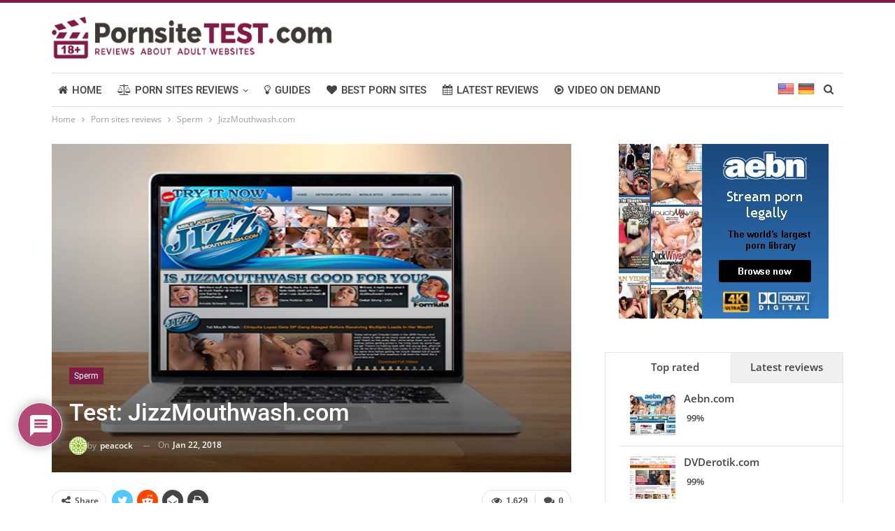

--- FILE ---
content_type: text/html; charset=UTF-8
request_url: https://pornsitetest.com/jizzmouthwash-com
body_size: 45005
content:
	<!DOCTYPE html>
		<!--[if IE 8]>
	<html class="ie ie8" lang="en-US"> <![endif]-->
	<!--[if IE 9]>
	<html class="ie ie9" lang="en-US"> <![endif]-->
	<!--[if gt IE 9]><!-->
<html lang="en-US"> <!--<![endif]-->
	<head>
				<meta charset="UTF-8">
		<meta http-equiv="X-UA-Compatible" content="IE=edge">
		<meta name="viewport" content="width=device-width, initial-scale=1.0">
		<link rel="pingback" href="https://pornsitetest.com/xmlrpc.php"/>

		<meta name='robots' content='index, follow, max-image-preview:large, max-snippet:-1, max-video-preview:-1' />
	<style>img:is([sizes="auto" i], [sizes^="auto," i]) { contain-intrinsic-size: 3000px 1500px }</style>
	
	<title>Jizzmouthwash.com | Test &amp; Review : Cum Porn Sites</title>
<link rel="preload" as="font" href="https://pornsitetest.com/wp-content/themes/publisher/fonts/open-sans-v34-latin-regular.woff2" crossorigin>
<link rel="preload" as="font" href="https://pornsitetest.com/wp-content/themes/publisher/fonts/open-sans-v34-latin-regular.woff" crossorigin>
<link rel="preload" as="font" href="https://pornsitetest.com/wp-content/themes/publisher/fonts/open-sans-v34-latin-regular.ttf" crossorigin>
<link rel="preload" as="font" href="https://pornsitetest.com/wp-content/themes/publisher/fonts/open-sans-v34-latin-regular.svg" crossorigin>
<link rel="preload" as="font" href="https://pornsitetest.com/wp-content/themes/publisher/fonts/open-sans-v34-latin-600.woff2" crossorigin>
<link rel="preload" as="font" href="https://pornsitetest.com/wp-content/themes/publisher/fonts/open-sans-v34-latin-600.woff" crossorigin>
<link rel="preload" as="font" href="https://pornsitetest.com/wp-content/themes/publisher/fonts/open-sans-v34-latin-600.ttf" crossorigin>
<link rel="preload" as="font" href="https://pornsitetest.com/wp-content/themes/publisher/fonts/open-sans-v34-latin-600.svg" crossorigin>
<link rel="preload" as="font" href="https://pornsitetest.com/wp-content/themes/publisher/fonts/roboto-v30-latin-regular.woff2" crossorigin>
<link rel="preload" as="font" href="https://pornsitetest.com/wp-content/themes/publisher/fonts/roboto-v30-latin-regular.woff" crossorigin>
<link rel="preload" as="font" href="https://pornsitetest.com/wp-content/themes/publisher/fonts/roboto-v30-latin-regular.ttf" crossorigin>
<link rel="preload" as="font" href="https://pornsitetest.com/wp-content/themes/publisher/fonts/roboto-v30-latin-regular.svg" crossorigin>
<link rel="preload" as="font" href="https://pornsitetest.com/wp-content/themes/publisher/fonts/roboto-v30-latin-italic.woff2" crossorigin>
<link rel="preload" as="font" href="https://pornsitetest.com/wp-content/themes/publisher/fonts/roboto-v30-latin-italic.woff" crossorigin>
<link rel="preload" as="font" href="https://pornsitetest.com/wp-content/themes/publisher/fonts/roboto-v30-latin-italic.ttf" crossorigin>
<link rel="preload" as="font" href="https://pornsitetest.com/wp-content/themes/publisher/fonts/roboto-v30-latin-italic.svg" crossorigin>
<link rel="preload" as="font" href="https://pornsitetest.com/wp-content/themes/publisher/fonts/roboto-v30-latin-500.woff2" crossorigin>
<link rel="preload" as="font" href="https://pornsitetest.com/wp-content/themes/publisher/fonts/roboto-v30-latin-500.woff" crossorigin>
<link rel="preload" as="font" href="https://pornsitetest.com/wp-content/themes/publisher/fonts/roboto-v30-latin-500.ttf" crossorigin>
<link rel="preload" as="font" href="https://pornsitetest.com/wp-content/themes/publisher/fonts/roboto-v30-latin-500.svg" crossorigin>
<link rel="preload" as="font" href="https://pornsitetest.com/wp-content/themes/publisher/fonts/roboto-v30-latin-900.woff2" crossorigin>
<link rel="preload" as="font" href="https://pornsitetest.com/wp-content/themes/publisher/fonts/roboto-v30-latin-900.woff" crossorigin>
<link rel="preload" as="font" href="https://pornsitetest.com/wp-content/themes/publisher/fonts/roboto-v30-latin-900.ttf" crossorigin>
<link rel="preload" as="font" href="https://pornsitetest.com/wp-content/themes/publisher/fonts/roboto-v30-latin-900.svg" crossorigin>
<link rel="preload" as="font" href="https://pornsitetest.com/wp-content/themes/publisher/fonts/lato-v23-latin-regular.woff2" crossorigin>
<link rel="preload" as="font" href="https://pornsitetest.com/wp-content/themes/publisher/fonts/lato-v23-latin-regular.woff" crossorigin>
<link rel="preload" as="font" href="https://pornsitetest.com/wp-content/themes/publisher/fonts/lato-v23-latin-regular.ttf" crossorigin>
<link rel="preload" as="font" href="https://pornsitetest.com/wp-content/themes/publisher/fonts/lato-v23-latin-regular.svg" crossorigin>
<link rel="preload" as="font" href="https://pornsitetest.com/wp-content/themes/publisher/fonts/lato-v23-latin-700.woff2" crossorigin>
<link rel="preload" as="font" href="https://pornsitetest.com/wp-content/themes/publisher/fonts/lato-v23-latin-700.woff" crossorigin>
<link rel="preload" as="font" href="https://pornsitetest.com/wp-content/themes/publisher/fonts/lato-v23-latin-700.ttf" crossorigin>
<link rel="preload" as="font" href="https://pornsitetest.com/wp-content/themes/publisher/fonts/lato-v23-latin-700.svg" crossorigin><link rel="preload" data-rocket-preload as="style" href="https://fonts.googleapis.com/css?family=Lato%3A400%2C700&#038;display=swap" /><link rel="stylesheet" href="https://fonts.googleapis.com/css?family=Lato%3A400%2C700&#038;display=swap" media="print" onload="this.media='all'" /><noscript><link rel="stylesheet" href="https://fonts.googleapis.com/css?family=Lato%3A400%2C700&#038;display=swap" /></noscript>
	<meta name="description" content="Are you looking for horny and extremely kinky cum porn sites? In this test I will introduce you to the sperm site Jizzmouthwash.com." />
	<link rel="canonical" href="https://pornsitetest.com/jizzmouthwash-com" />
	<meta property="og:locale" content="en_US" />
	<meta property="og:type" content="article" />
	<meta property="og:title" content="Jizzmouthwash.com | Test &amp; Review : Cum Porn Sites" />
	<meta property="og:description" content="Are you looking for horny and extremely kinky cum porn sites? In this test I will introduce you to the sperm site Jizzmouthwash.com." />
	<meta property="og:url" content="https://pornsitetest.com/jizzmouthwash-com" />
	<meta property="og:site_name" content="Pornsitetest" />
	<meta property="article:published_time" content="2018-01-22T00:00:00+00:00" />
	<meta property="article:modified_time" content="2023-03-12T13:49:33+00:00" />
	<meta property="og:image" content="https://pornsitetest.com/wp-content/uploads/2022/09/jizz-mouth-wash.jpeg" />
	<meta property="og:image:width" content="300" />
	<meta property="og:image:height" content="250" />
	<meta property="og:image:type" content="image/jpeg" />
	<meta name="author" content="Peacock" />
	<meta name="twitter:card" content="summary_large_image" />
	<meta name="twitter:label1" content="Written by" />
	<meta name="twitter:data1" content="Peacock" />
	<meta name="twitter:label2" content="Est. reading time" />
	<meta name="twitter:data2" content="10 minutes" />
	<script type="application/ld+json" class="yoast-schema-graph">{"@context":"https://schema.org","@graph":[{"@type":"WebPage","@id":"https://pornsitetest.com/jizzmouthwash-com","url":"https://pornsitetest.com/jizzmouthwash-com","name":"Jizzmouthwash.com | Test & Review : Cum Porn Sites","isPartOf":{"@id":"https://pornsitetest.com/#website"},"primaryImageOfPage":{"@id":"https://pornsitetest.com/jizzmouthwash-com#primaryimage"},"image":{"@id":"https://pornsitetest.com/jizzmouthwash-com#primaryimage"},"thumbnailUrl":"https://pornsitetest.com/wp-content/uploads/2022/09/jizz-mouth-wash.jpeg","datePublished":"2018-01-22T00:00:00+00:00","dateModified":"2023-03-12T13:49:33+00:00","author":{"@id":"https://pornsitetest.com/#/schema/person/11ebd1fa3f1d57e4b44c3943a6414758"},"description":"Are you looking for horny and extremely kinky cum porn sites? In this test I will introduce you to the sperm site Jizzmouthwash.com.","breadcrumb":{"@id":"https://pornsitetest.com/jizzmouthwash-com#breadcrumb"},"inLanguage":"en-US","potentialAction":[{"@type":"ReadAction","target":["https://pornsitetest.com/jizzmouthwash-com"]}]},{"@type":"ImageObject","inLanguage":"en-US","@id":"https://pornsitetest.com/jizzmouthwash-com#primaryimage","url":"https://pornsitetest.com/wp-content/uploads/2022/09/jizz-mouth-wash.jpeg","contentUrl":"https://pornsitetest.com/wp-content/uploads/2022/09/jizz-mouth-wash.jpeg","width":300,"height":250,"caption":"Test - Review: Jizzmouthwash.com"},{"@type":"BreadcrumbList","@id":"https://pornsitetest.com/jizzmouthwash-com#breadcrumb","itemListElement":[{"@type":"ListItem","position":1,"name":"Home","item":"https://pornsitetest.com/"},{"@type":"ListItem","position":2,"name":"JizzMouthwash.com"}]},{"@type":"WebSite","@id":"https://pornsitetest.com/#website","url":"https://pornsitetest.com/","name":"Pornsitetest","description":"Pornsite reviews","potentialAction":[{"@type":"SearchAction","target":{"@type":"EntryPoint","urlTemplate":"https://pornsitetest.com/?s={search_term_string}"},"query-input":{"@type":"PropertyValueSpecification","valueRequired":true,"valueName":"search_term_string"}}],"inLanguage":"en-US"},{"@type":"Person","@id":"https://pornsitetest.com/#/schema/person/11ebd1fa3f1d57e4b44c3943a6414758","name":"Peacock","image":{"@type":"ImageObject","inLanguage":"en-US","@id":"https://pornsitetest.com/#/schema/person/image/","url":"https://secure.gravatar.com/avatar/1a34cf497d52cf8fe98c96a32b6ba755f898d93429caafe54961a4e451e06f71?s=96&d=identicon&r=r","contentUrl":"https://secure.gravatar.com/avatar/1a34cf497d52cf8fe98c96a32b6ba755f898d93429caafe54961a4e451e06f71?s=96&d=identicon&r=r","caption":"Peacock"}}]}</script>


<!-- pornsitetest.com is managing ads with Advanced Ads 2.0.14 – https://wpadvancedads.com/ --><!--noptimize--><script id="eroti-ready">
			window.advanced_ads_ready=function(e,a){a=a||"complete";var d=function(e){return"interactive"===a?"loading"!==e:"complete"===e};d(document.readyState)?e():document.addEventListener("readystatechange",(function(a){d(a.target.readyState)&&e()}),{once:"interactive"===a})},window.advanced_ads_ready_queue=window.advanced_ads_ready_queue||[];		</script>
		<!--/noptimize--><style id='wp-emoji-styles-inline-css' type='text/css'>

	img.wp-smiley, img.emoji {
		display: inline !important;
		border: none !important;
		box-shadow: none !important;
		height: 1em !important;
		width: 1em !important;
		margin: 0 0.07em !important;
		vertical-align: -0.1em !important;
		background: none !important;
		padding: 0 !important;
	}
</style>
<link rel='stylesheet' id='wp-block-library-css' href='https://pornsitetest.com/wp-includes/css/dist/block-library/style.min.css?ver=a0ea8ffb239acb6c12862bddb42bf345' type='text/css' media='all' />
<style id='classic-theme-styles-inline-css' type='text/css'>
/*! This file is auto-generated */
.wp-block-button__link{color:#fff;background-color:#32373c;border-radius:9999px;box-shadow:none;text-decoration:none;padding:calc(.667em + 2px) calc(1.333em + 2px);font-size:1.125em}.wp-block-file__button{background:#32373c;color:#fff;text-decoration:none}
</style>
<link data-minify="1" rel='stylesheet' id='editorskit-frontend-css' href='https://pornsitetest.com/wp-content/cache/min/1/wp-content/plugins/block-options/build/style.build.css?ver=1700695154' type='text/css' media='all' />
<style id='global-styles-inline-css' type='text/css'>
:root{--wp--preset--aspect-ratio--square: 1;--wp--preset--aspect-ratio--4-3: 4/3;--wp--preset--aspect-ratio--3-4: 3/4;--wp--preset--aspect-ratio--3-2: 3/2;--wp--preset--aspect-ratio--2-3: 2/3;--wp--preset--aspect-ratio--16-9: 16/9;--wp--preset--aspect-ratio--9-16: 9/16;--wp--preset--color--black: #000000;--wp--preset--color--cyan-bluish-gray: #abb8c3;--wp--preset--color--white: #ffffff;--wp--preset--color--pale-pink: #f78da7;--wp--preset--color--vivid-red: #cf2e2e;--wp--preset--color--luminous-vivid-orange: #ff6900;--wp--preset--color--luminous-vivid-amber: #fcb900;--wp--preset--color--light-green-cyan: #7bdcb5;--wp--preset--color--vivid-green-cyan: #00d084;--wp--preset--color--pale-cyan-blue: #8ed1fc;--wp--preset--color--vivid-cyan-blue: #0693e3;--wp--preset--color--vivid-purple: #9b51e0;--wp--preset--gradient--vivid-cyan-blue-to-vivid-purple: linear-gradient(135deg,rgba(6,147,227,1) 0%,rgb(155,81,224) 100%);--wp--preset--gradient--light-green-cyan-to-vivid-green-cyan: linear-gradient(135deg,rgb(122,220,180) 0%,rgb(0,208,130) 100%);--wp--preset--gradient--luminous-vivid-amber-to-luminous-vivid-orange: linear-gradient(135deg,rgba(252,185,0,1) 0%,rgba(255,105,0,1) 100%);--wp--preset--gradient--luminous-vivid-orange-to-vivid-red: linear-gradient(135deg,rgba(255,105,0,1) 0%,rgb(207,46,46) 100%);--wp--preset--gradient--very-light-gray-to-cyan-bluish-gray: linear-gradient(135deg,rgb(238,238,238) 0%,rgb(169,184,195) 100%);--wp--preset--gradient--cool-to-warm-spectrum: linear-gradient(135deg,rgb(74,234,220) 0%,rgb(151,120,209) 20%,rgb(207,42,186) 40%,rgb(238,44,130) 60%,rgb(251,105,98) 80%,rgb(254,248,76) 100%);--wp--preset--gradient--blush-light-purple: linear-gradient(135deg,rgb(255,206,236) 0%,rgb(152,150,240) 100%);--wp--preset--gradient--blush-bordeaux: linear-gradient(135deg,rgb(254,205,165) 0%,rgb(254,45,45) 50%,rgb(107,0,62) 100%);--wp--preset--gradient--luminous-dusk: linear-gradient(135deg,rgb(255,203,112) 0%,rgb(199,81,192) 50%,rgb(65,88,208) 100%);--wp--preset--gradient--pale-ocean: linear-gradient(135deg,rgb(255,245,203) 0%,rgb(182,227,212) 50%,rgb(51,167,181) 100%);--wp--preset--gradient--electric-grass: linear-gradient(135deg,rgb(202,248,128) 0%,rgb(113,206,126) 100%);--wp--preset--gradient--midnight: linear-gradient(135deg,rgb(2,3,129) 0%,rgb(40,116,252) 100%);--wp--preset--font-size--small: 13px;--wp--preset--font-size--medium: 20px;--wp--preset--font-size--large: 36px;--wp--preset--font-size--x-large: 42px;--wp--preset--spacing--20: 0.44rem;--wp--preset--spacing--30: 0.67rem;--wp--preset--spacing--40: 1rem;--wp--preset--spacing--50: 1.5rem;--wp--preset--spacing--60: 2.25rem;--wp--preset--spacing--70: 3.38rem;--wp--preset--spacing--80: 5.06rem;--wp--preset--shadow--natural: 6px 6px 9px rgba(0, 0, 0, 0.2);--wp--preset--shadow--deep: 12px 12px 50px rgba(0, 0, 0, 0.4);--wp--preset--shadow--sharp: 6px 6px 0px rgba(0, 0, 0, 0.2);--wp--preset--shadow--outlined: 6px 6px 0px -3px rgba(255, 255, 255, 1), 6px 6px rgba(0, 0, 0, 1);--wp--preset--shadow--crisp: 6px 6px 0px rgba(0, 0, 0, 1);}:where(.is-layout-flex){gap: 0.5em;}:where(.is-layout-grid){gap: 0.5em;}body .is-layout-flex{display: flex;}.is-layout-flex{flex-wrap: wrap;align-items: center;}.is-layout-flex > :is(*, div){margin: 0;}body .is-layout-grid{display: grid;}.is-layout-grid > :is(*, div){margin: 0;}:where(.wp-block-columns.is-layout-flex){gap: 2em;}:where(.wp-block-columns.is-layout-grid){gap: 2em;}:where(.wp-block-post-template.is-layout-flex){gap: 1.25em;}:where(.wp-block-post-template.is-layout-grid){gap: 1.25em;}.has-black-color{color: var(--wp--preset--color--black) !important;}.has-cyan-bluish-gray-color{color: var(--wp--preset--color--cyan-bluish-gray) !important;}.has-white-color{color: var(--wp--preset--color--white) !important;}.has-pale-pink-color{color: var(--wp--preset--color--pale-pink) !important;}.has-vivid-red-color{color: var(--wp--preset--color--vivid-red) !important;}.has-luminous-vivid-orange-color{color: var(--wp--preset--color--luminous-vivid-orange) !important;}.has-luminous-vivid-amber-color{color: var(--wp--preset--color--luminous-vivid-amber) !important;}.has-light-green-cyan-color{color: var(--wp--preset--color--light-green-cyan) !important;}.has-vivid-green-cyan-color{color: var(--wp--preset--color--vivid-green-cyan) !important;}.has-pale-cyan-blue-color{color: var(--wp--preset--color--pale-cyan-blue) !important;}.has-vivid-cyan-blue-color{color: var(--wp--preset--color--vivid-cyan-blue) !important;}.has-vivid-purple-color{color: var(--wp--preset--color--vivid-purple) !important;}.has-black-background-color{background-color: var(--wp--preset--color--black) !important;}.has-cyan-bluish-gray-background-color{background-color: var(--wp--preset--color--cyan-bluish-gray) !important;}.has-white-background-color{background-color: var(--wp--preset--color--white) !important;}.has-pale-pink-background-color{background-color: var(--wp--preset--color--pale-pink) !important;}.has-vivid-red-background-color{background-color: var(--wp--preset--color--vivid-red) !important;}.has-luminous-vivid-orange-background-color{background-color: var(--wp--preset--color--luminous-vivid-orange) !important;}.has-luminous-vivid-amber-background-color{background-color: var(--wp--preset--color--luminous-vivid-amber) !important;}.has-light-green-cyan-background-color{background-color: var(--wp--preset--color--light-green-cyan) !important;}.has-vivid-green-cyan-background-color{background-color: var(--wp--preset--color--vivid-green-cyan) !important;}.has-pale-cyan-blue-background-color{background-color: var(--wp--preset--color--pale-cyan-blue) !important;}.has-vivid-cyan-blue-background-color{background-color: var(--wp--preset--color--vivid-cyan-blue) !important;}.has-vivid-purple-background-color{background-color: var(--wp--preset--color--vivid-purple) !important;}.has-black-border-color{border-color: var(--wp--preset--color--black) !important;}.has-cyan-bluish-gray-border-color{border-color: var(--wp--preset--color--cyan-bluish-gray) !important;}.has-white-border-color{border-color: var(--wp--preset--color--white) !important;}.has-pale-pink-border-color{border-color: var(--wp--preset--color--pale-pink) !important;}.has-vivid-red-border-color{border-color: var(--wp--preset--color--vivid-red) !important;}.has-luminous-vivid-orange-border-color{border-color: var(--wp--preset--color--luminous-vivid-orange) !important;}.has-luminous-vivid-amber-border-color{border-color: var(--wp--preset--color--luminous-vivid-amber) !important;}.has-light-green-cyan-border-color{border-color: var(--wp--preset--color--light-green-cyan) !important;}.has-vivid-green-cyan-border-color{border-color: var(--wp--preset--color--vivid-green-cyan) !important;}.has-pale-cyan-blue-border-color{border-color: var(--wp--preset--color--pale-cyan-blue) !important;}.has-vivid-cyan-blue-border-color{border-color: var(--wp--preset--color--vivid-cyan-blue) !important;}.has-vivid-purple-border-color{border-color: var(--wp--preset--color--vivid-purple) !important;}.has-vivid-cyan-blue-to-vivid-purple-gradient-background{background: var(--wp--preset--gradient--vivid-cyan-blue-to-vivid-purple) !important;}.has-light-green-cyan-to-vivid-green-cyan-gradient-background{background: var(--wp--preset--gradient--light-green-cyan-to-vivid-green-cyan) !important;}.has-luminous-vivid-amber-to-luminous-vivid-orange-gradient-background{background: var(--wp--preset--gradient--luminous-vivid-amber-to-luminous-vivid-orange) !important;}.has-luminous-vivid-orange-to-vivid-red-gradient-background{background: var(--wp--preset--gradient--luminous-vivid-orange-to-vivid-red) !important;}.has-very-light-gray-to-cyan-bluish-gray-gradient-background{background: var(--wp--preset--gradient--very-light-gray-to-cyan-bluish-gray) !important;}.has-cool-to-warm-spectrum-gradient-background{background: var(--wp--preset--gradient--cool-to-warm-spectrum) !important;}.has-blush-light-purple-gradient-background{background: var(--wp--preset--gradient--blush-light-purple) !important;}.has-blush-bordeaux-gradient-background{background: var(--wp--preset--gradient--blush-bordeaux) !important;}.has-luminous-dusk-gradient-background{background: var(--wp--preset--gradient--luminous-dusk) !important;}.has-pale-ocean-gradient-background{background: var(--wp--preset--gradient--pale-ocean) !important;}.has-electric-grass-gradient-background{background: var(--wp--preset--gradient--electric-grass) !important;}.has-midnight-gradient-background{background: var(--wp--preset--gradient--midnight) !important;}.has-small-font-size{font-size: var(--wp--preset--font-size--small) !important;}.has-medium-font-size{font-size: var(--wp--preset--font-size--medium) !important;}.has-large-font-size{font-size: var(--wp--preset--font-size--large) !important;}.has-x-large-font-size{font-size: var(--wp--preset--font-size--x-large) !important;}
:where(.wp-block-post-template.is-layout-flex){gap: 1.25em;}:where(.wp-block-post-template.is-layout-grid){gap: 1.25em;}
:where(.wp-block-columns.is-layout-flex){gap: 2em;}:where(.wp-block-columns.is-layout-grid){gap: 2em;}
:root :where(.wp-block-pullquote){font-size: 1.5em;line-height: 1.6;}
</style>
<link data-minify="1" rel='stylesheet' id='wpdiscuz-frontend-css-css' href='https://pornsitetest.com/wp-content/cache/min/1/wp-content/plugins/wpdiscuz/themes/default/style.css?ver=1700695201' type='text/css' media='all' />
<style id='wpdiscuz-frontend-css-inline-css' type='text/css'>
 #wpdcom .wpd-blog-administrator .wpd-comment-label{color:#ffffff;background-color:#ab3769;border:none}#wpdcom .wpd-blog-administrator .wpd-comment-author, #wpdcom .wpd-blog-administrator .wpd-comment-author a{color:#ab3769}#wpdcom.wpd-layout-1 .wpd-comment .wpd-blog-administrator .wpd-avatar img{border-color:#ab3769}#wpdcom.wpd-layout-2 .wpd-comment.wpd-reply .wpd-comment-wrap.wpd-blog-administrator{border-left:3px solid #ab3769}#wpdcom.wpd-layout-2 .wpd-comment .wpd-blog-administrator .wpd-avatar img{border-bottom-color:#ab3769}#wpdcom.wpd-layout-3 .wpd-blog-administrator .wpd-comment-subheader{border-top:1px dashed #ab3769}#wpdcom.wpd-layout-3 .wpd-reply .wpd-blog-administrator .wpd-comment-right{border-left:1px solid #ab3769}#wpdcom .wpd-blog-editor .wpd-comment-label{color:#ffffff;background-color:#ab3769;border:none}#wpdcom .wpd-blog-editor .wpd-comment-author, #wpdcom .wpd-blog-editor .wpd-comment-author a{color:#ab3769}#wpdcom.wpd-layout-1 .wpd-comment .wpd-blog-editor .wpd-avatar img{border-color:#ab3769}#wpdcom.wpd-layout-2 .wpd-comment.wpd-reply .wpd-comment-wrap.wpd-blog-editor{border-left:3px solid #ab3769}#wpdcom.wpd-layout-2 .wpd-comment .wpd-blog-editor .wpd-avatar img{border-bottom-color:#ab3769}#wpdcom.wpd-layout-3 .wpd-blog-editor .wpd-comment-subheader{border-top:1px dashed #ab3769}#wpdcom.wpd-layout-3 .wpd-reply .wpd-blog-editor .wpd-comment-right{border-left:1px solid #ab3769}#wpdcom .wpd-blog-author .wpd-comment-label{color:#ffffff;background-color:#ab3769;border:none}#wpdcom .wpd-blog-author .wpd-comment-author, #wpdcom .wpd-blog-author .wpd-comment-author a{color:#ab3769}#wpdcom.wpd-layout-1 .wpd-comment .wpd-blog-author .wpd-avatar img{border-color:#ab3769}#wpdcom.wpd-layout-2 .wpd-comment .wpd-blog-author .wpd-avatar img{border-bottom-color:#ab3769}#wpdcom.wpd-layout-3 .wpd-blog-author .wpd-comment-subheader{border-top:1px dashed #ab3769}#wpdcom.wpd-layout-3 .wpd-reply .wpd-blog-author .wpd-comment-right{border-left:1px solid #ab3769}#wpdcom .wpd-blog-contributor .wpd-comment-label{color:#ffffff;background-color:#ab3769;border:none}#wpdcom .wpd-blog-contributor .wpd-comment-author, #wpdcom .wpd-blog-contributor .wpd-comment-author a{color:#ab3769}#wpdcom.wpd-layout-1 .wpd-comment .wpd-blog-contributor .wpd-avatar img{border-color:#ab3769}#wpdcom.wpd-layout-2 .wpd-comment .wpd-blog-contributor .wpd-avatar img{border-bottom-color:#ab3769}#wpdcom.wpd-layout-3 .wpd-blog-contributor .wpd-comment-subheader{border-top:1px dashed #ab3769}#wpdcom.wpd-layout-3 .wpd-reply .wpd-blog-contributor .wpd-comment-right{border-left:1px solid #ab3769}#wpdcom .wpd-blog-subscriber .wpd-comment-label{color:#ffffff;background-color:#ab3769;border:none}#wpdcom .wpd-blog-subscriber .wpd-comment-author, #wpdcom .wpd-blog-subscriber .wpd-comment-author a{color:#ab3769}#wpdcom.wpd-layout-2 .wpd-comment .wpd-blog-subscriber .wpd-avatar img{border-bottom-color:#ab3769}#wpdcom.wpd-layout-3 .wpd-blog-subscriber .wpd-comment-subheader{border-top:1px dashed #ab3769}#wpdcom .wpd-blog-wpseo_manager .wpd-comment-label{color:#ffffff;background-color:#ab3769;border:none}#wpdcom .wpd-blog-wpseo_manager .wpd-comment-author, #wpdcom .wpd-blog-wpseo_manager .wpd-comment-author a{color:#ab3769}#wpdcom.wpd-layout-1 .wpd-comment .wpd-blog-wpseo_manager .wpd-avatar img{border-color:#ab3769}#wpdcom.wpd-layout-2 .wpd-comment .wpd-blog-wpseo_manager .wpd-avatar img{border-bottom-color:#ab3769}#wpdcom.wpd-layout-3 .wpd-blog-wpseo_manager .wpd-comment-subheader{border-top:1px dashed #ab3769}#wpdcom.wpd-layout-3 .wpd-reply .wpd-blog-wpseo_manager .wpd-comment-right{border-left:1px solid #ab3769}#wpdcom .wpd-blog-wpseo_editor .wpd-comment-label{color:#ffffff;background-color:#ab3769;border:none}#wpdcom .wpd-blog-wpseo_editor .wpd-comment-author, #wpdcom .wpd-blog-wpseo_editor .wpd-comment-author a{color:#ab3769}#wpdcom.wpd-layout-1 .wpd-comment .wpd-blog-wpseo_editor .wpd-avatar img{border-color:#ab3769}#wpdcom.wpd-layout-2 .wpd-comment .wpd-blog-wpseo_editor .wpd-avatar img{border-bottom-color:#ab3769}#wpdcom.wpd-layout-3 .wpd-blog-wpseo_editor .wpd-comment-subheader{border-top:1px dashed #ab3769}#wpdcom.wpd-layout-3 .wpd-reply .wpd-blog-wpseo_editor .wpd-comment-right{border-left:1px solid #ab3769}#wpdcom .wpd-blog-advanced_ads_admin .wpd-comment-label{color:#ffffff;background-color:#ab3769;border:none}#wpdcom .wpd-blog-advanced_ads_admin .wpd-comment-author, #wpdcom .wpd-blog-advanced_ads_admin .wpd-comment-author a{color:#ab3769}#wpdcom.wpd-layout-1 .wpd-comment .wpd-blog-advanced_ads_admin .wpd-avatar img{border-color:#ab3769}#wpdcom.wpd-layout-2 .wpd-comment .wpd-blog-advanced_ads_admin .wpd-avatar img{border-bottom-color:#ab3769}#wpdcom.wpd-layout-3 .wpd-blog-advanced_ads_admin .wpd-comment-subheader{border-top:1px dashed #ab3769}#wpdcom.wpd-layout-3 .wpd-reply .wpd-blog-advanced_ads_admin .wpd-comment-right{border-left:1px solid #ab3769}#wpdcom .wpd-blog-advanced_ads_manager .wpd-comment-label{color:#ffffff;background-color:#ab3769;border:none}#wpdcom .wpd-blog-advanced_ads_manager .wpd-comment-author, #wpdcom .wpd-blog-advanced_ads_manager .wpd-comment-author a{color:#ab3769}#wpdcom.wpd-layout-1 .wpd-comment .wpd-blog-advanced_ads_manager .wpd-avatar img{border-color:#ab3769}#wpdcom.wpd-layout-2 .wpd-comment .wpd-blog-advanced_ads_manager .wpd-avatar img{border-bottom-color:#ab3769}#wpdcom.wpd-layout-3 .wpd-blog-advanced_ads_manager .wpd-comment-subheader{border-top:1px dashed #ab3769}#wpdcom.wpd-layout-3 .wpd-reply .wpd-blog-advanced_ads_manager .wpd-comment-right{border-left:1px solid #ab3769}#wpdcom .wpd-blog-advanced_ads_user .wpd-comment-label{color:#ffffff;background-color:#ab3769;border:none}#wpdcom .wpd-blog-advanced_ads_user .wpd-comment-author, #wpdcom .wpd-blog-advanced_ads_user .wpd-comment-author a{color:#ab3769}#wpdcom.wpd-layout-1 .wpd-comment .wpd-blog-advanced_ads_user .wpd-avatar img{border-color:#ab3769}#wpdcom.wpd-layout-2 .wpd-comment .wpd-blog-advanced_ads_user .wpd-avatar img{border-bottom-color:#ab3769}#wpdcom.wpd-layout-3 .wpd-blog-advanced_ads_user .wpd-comment-subheader{border-top:1px dashed #ab3769}#wpdcom.wpd-layout-3 .wpd-reply .wpd-blog-advanced_ads_user .wpd-comment-right{border-left:1px solid #ab3769}#wpdcom .wpd-blog-translator .wpd-comment-label{color:#ffffff;background-color:#ab3769;border:none}#wpdcom .wpd-blog-translator .wpd-comment-author, #wpdcom .wpd-blog-translator .wpd-comment-author a{color:#ab3769}#wpdcom.wpd-layout-1 .wpd-comment .wpd-blog-translator .wpd-avatar img{border-color:#ab3769}#wpdcom.wpd-layout-2 .wpd-comment .wpd-blog-translator .wpd-avatar img{border-bottom-color:#ab3769}#wpdcom.wpd-layout-3 .wpd-blog-translator .wpd-comment-subheader{border-top:1px dashed #ab3769}#wpdcom.wpd-layout-3 .wpd-reply .wpd-blog-translator .wpd-comment-right{border-left:1px solid #ab3769}#wpdcom .wpd-blog-css_js_designer .wpd-comment-label{color:#ffffff;background-color:#ab3769;border:none}#wpdcom .wpd-blog-css_js_designer .wpd-comment-author, #wpdcom .wpd-blog-css_js_designer .wpd-comment-author a{color:#ab3769}#wpdcom.wpd-layout-1 .wpd-comment .wpd-blog-css_js_designer .wpd-avatar img{border-color:#ab3769}#wpdcom.wpd-layout-2 .wpd-comment .wpd-blog-css_js_designer .wpd-avatar img{border-bottom-color:#ab3769}#wpdcom.wpd-layout-3 .wpd-blog-css_js_designer .wpd-comment-subheader{border-top:1px dashed #ab3769}#wpdcom.wpd-layout-3 .wpd-reply .wpd-blog-css_js_designer .wpd-comment-right{border-left:1px solid #ab3769}#wpdcom .wpd-blog-post_author .wpd-comment-label{color:#ffffff;background-color:#ab3769;border:none}#wpdcom .wpd-blog-post_author .wpd-comment-author, #wpdcom .wpd-blog-post_author .wpd-comment-author a{color:#ab3769}#wpdcom .wpd-blog-post_author .wpd-avatar img{border-color:#ab3769}#wpdcom.wpd-layout-1 .wpd-comment .wpd-blog-post_author .wpd-avatar img{border-color:#ab3769}#wpdcom.wpd-layout-2 .wpd-comment.wpd-reply .wpd-comment-wrap.wpd-blog-post_author{border-left:3px solid #ab3769}#wpdcom.wpd-layout-2 .wpd-comment .wpd-blog-post_author .wpd-avatar img{border-bottom-color:#ab3769}#wpdcom.wpd-layout-3 .wpd-blog-post_author .wpd-comment-subheader{border-top:1px dashed #ab3769}#wpdcom.wpd-layout-3 .wpd-reply .wpd-blog-post_author .wpd-comment-right{border-left:1px solid #ab3769}#wpdcom .wpd-blog-guest .wpd-comment-label{color:#ffffff;background-color:#ab3769;border:none}#wpdcom .wpd-blog-guest .wpd-comment-author, #wpdcom .wpd-blog-guest .wpd-comment-author a{color:#ab3769}#wpdcom.wpd-layout-3 .wpd-blog-guest .wpd-comment-subheader{border-top:1px dashed #ab3769}#comments, #respond, .comments-area, #wpdcom{}#wpdcom .ql-editor > *{color:#777777}#wpdcom .ql-editor::before{}#wpdcom .ql-toolbar{border:1px solid #DDDDDD;border-top:none}#wpdcom .ql-container{border:1px solid #DDDDDD;border-bottom:none}#wpdcom .wpd-form-row .wpdiscuz-item input[type="text"], #wpdcom .wpd-form-row .wpdiscuz-item input[type="email"], #wpdcom .wpd-form-row .wpdiscuz-item input[type="url"], #wpdcom .wpd-form-row .wpdiscuz-item input[type="color"], #wpdcom .wpd-form-row .wpdiscuz-item input[type="date"], #wpdcom .wpd-form-row .wpdiscuz-item input[type="datetime"], #wpdcom .wpd-form-row .wpdiscuz-item input[type="datetime-local"], #wpdcom .wpd-form-row .wpdiscuz-item input[type="month"], #wpdcom .wpd-form-row .wpdiscuz-item input[type="number"], #wpdcom .wpd-form-row .wpdiscuz-item input[type="time"], #wpdcom textarea, #wpdcom select{border:1px solid #DDDDDD;color:#777777}#wpdcom .wpd-form-row .wpdiscuz-item textarea{border:1px solid #DDDDDD}#wpdcom input::placeholder, #wpdcom textarea::placeholder, #wpdcom input::-moz-placeholder, #wpdcom textarea::-webkit-input-placeholder{}#wpdcom .wpd-comment-text{color:#777777}#wpdcom .wpd-thread-head .wpd-thread-info{border-bottom:2px solid #ab3769}#wpdcom .wpd-thread-head .wpd-thread-info.wpd-reviews-tab svg{fill:#ab3769}#wpdcom .wpd-thread-head .wpdiscuz-user-settings{border-bottom:2px solid #ab3769}#wpdcom .wpd-thread-head .wpdiscuz-user-settings:hover{color:#ab3769}#wpdcom .wpd-comment .wpd-follow-link:hover{color:#ab3769}#wpdcom .wpd-comment-status .wpd-sticky{color:#ab3769}#wpdcom .wpd-thread-filter .wpdf-active{color:#ab3769;border-bottom-color:#ab3769}#wpdcom .wpd-comment-info-bar{border:1px dashed #bc5f87;background:#f7ebf0}#wpdcom .wpd-comment-info-bar .wpd-current-view i{color:#ab3769}#wpdcom .wpd-filter-view-all:hover{background:#ab3769}#wpdcom .wpdiscuz-item .wpdiscuz-rating > label{color:#DDDDDD}#wpdcom .wpdiscuz-item .wpdiscuz-rating:not(:checked) > label:hover, .wpdiscuz-rating:not(:checked) > label:hover ~ label{}#wpdcom .wpdiscuz-item .wpdiscuz-rating > input ~ label:hover, #wpdcom .wpdiscuz-item .wpdiscuz-rating > input:not(:checked) ~ label:hover ~ label, #wpdcom .wpdiscuz-item .wpdiscuz-rating > input:not(:checked) ~ label:hover ~ label{color:#FFED85}#wpdcom .wpdiscuz-item .wpdiscuz-rating > input:checked ~ label:hover, #wpdcom .wpdiscuz-item .wpdiscuz-rating > input:checked ~ label:hover, #wpdcom .wpdiscuz-item .wpdiscuz-rating > label:hover ~ input:checked ~ label, #wpdcom .wpdiscuz-item .wpdiscuz-rating > input:checked + label:hover ~ label, #wpdcom .wpdiscuz-item .wpdiscuz-rating > input:checked ~ label:hover ~ label, .wpd-custom-field .wcf-active-star, #wpdcom .wpdiscuz-item .wpdiscuz-rating > input:checked ~ label{color:#FFD700}#wpd-post-rating .wpd-rating-wrap .wpd-rating-stars svg .wpd-star{fill:#DDDDDD}#wpd-post-rating .wpd-rating-wrap .wpd-rating-stars svg .wpd-active{fill:#FFD700}#wpd-post-rating .wpd-rating-wrap .wpd-rate-starts svg .wpd-star{fill:#DDDDDD}#wpd-post-rating .wpd-rating-wrap .wpd-rate-starts:hover svg .wpd-star{fill:#FFED85}#wpd-post-rating.wpd-not-rated .wpd-rating-wrap .wpd-rate-starts svg:hover ~ svg .wpd-star{fill:#DDDDDD}.wpdiscuz-post-rating-wrap .wpd-rating .wpd-rating-wrap .wpd-rating-stars svg .wpd-star{fill:#DDDDDD}.wpdiscuz-post-rating-wrap .wpd-rating .wpd-rating-wrap .wpd-rating-stars svg .wpd-active{fill:#FFD700}#wpdcom .wpd-comment .wpd-follow-active{color:#ff7a00}#wpdcom .page-numbers{color:#555;border:#555 1px solid}#wpdcom span.current{background:#555}#wpdcom.wpd-layout-1 .wpd-new-loaded-comment > .wpd-comment-wrap > .wpd-comment-right{background:#FFFAD6}#wpdcom.wpd-layout-2 .wpd-new-loaded-comment.wpd-comment > .wpd-comment-wrap > .wpd-comment-right{background:#FFFAD6}#wpdcom.wpd-layout-2 .wpd-new-loaded-comment.wpd-comment.wpd-reply > .wpd-comment-wrap > .wpd-comment-right{background:transparent}#wpdcom.wpd-layout-2 .wpd-new-loaded-comment.wpd-comment.wpd-reply > .wpd-comment-wrap{background:#FFFAD6}#wpdcom.wpd-layout-3 .wpd-new-loaded-comment.wpd-comment > .wpd-comment-wrap > .wpd-comment-right{background:#FFFAD6}#wpdcom .wpd-follow:hover i, #wpdcom .wpd-unfollow:hover i, #wpdcom .wpd-comment .wpd-follow-active:hover i{color:#ab3769}#wpdcom .wpdiscuz-readmore{cursor:pointer;color:#ab3769}.wpd-custom-field .wcf-pasiv-star, #wpcomm .wpdiscuz-item .wpdiscuz-rating > label{color:#DDDDDD}.wpd-wrapper .wpd-list-item.wpd-active{border-top:3px solid #ab3769}#wpdcom.wpd-layout-2 .wpd-comment.wpd-reply.wpd-unapproved-comment .wpd-comment-wrap{border-left:3px solid #FFFAD6}#wpdcom.wpd-layout-3 .wpd-comment.wpd-reply.wpd-unapproved-comment .wpd-comment-right{border-left:1px solid #FFFAD6}#wpdcom .wpd-prim-button{background-color:#ab3769;color:#FFFFFF}#wpdcom .wpd_label__check i.wpdicon-on{color:#ab3769;border:1px solid #d59bb4}#wpd-bubble-wrapper #wpd-bubble-all-comments-count{color:#ab3769}#wpd-bubble-wrapper > div{background-color:#ab3769}#wpd-bubble-wrapper > #wpd-bubble #wpd-bubble-add-message{background-color:#ab3769}#wpd-bubble-wrapper > #wpd-bubble #wpd-bubble-add-message::before{border-left-color:#ab3769;border-right-color:#ab3769}#wpd-bubble-wrapper.wpd-right-corner > #wpd-bubble #wpd-bubble-add-message::before{border-left-color:#ab3769;border-right-color:#ab3769}.wpd-inline-icon-wrapper path.wpd-inline-icon-first{fill:#ab3769}.wpd-inline-icon-count{background-color:#ab3769}.wpd-inline-icon-count::before{border-right-color:#ab3769}.wpd-inline-form-wrapper::before{border-bottom-color:#ab3769}.wpd-inline-form-question{background-color:#ab3769}.wpd-inline-form{background-color:#ab3769}.wpd-last-inline-comments-wrapper{border-color:#ab3769}.wpd-last-inline-comments-wrapper::before{border-bottom-color:#ab3769}.wpd-last-inline-comments-wrapper .wpd-view-all-inline-comments{background:#ab3769}.wpd-last-inline-comments-wrapper .wpd-view-all-inline-comments:hover,.wpd-last-inline-comments-wrapper .wpd-view-all-inline-comments:active,.wpd-last-inline-comments-wrapper .wpd-view-all-inline-comments:focus{background-color:#ab3769}#wpdcom .ql-snow .ql-tooltip[data-mode="link"]::before{content:"Enter link:"}#wpdcom .ql-snow .ql-tooltip.ql-editing a.ql-action::after{content:"Save"}.comments-area{width:auto}
</style>
<link data-minify="1" rel='stylesheet' id='wpdiscuz-fa-css' href='https://pornsitetest.com/wp-content/cache/min/1/wp-content/plugins/wpdiscuz/assets/third-party/font-awesome-5.13.0/css/fa.min.css?ver=1700695201' type='text/css' media='all' />
<link rel='stylesheet' id='wpdiscuz-combo-css-css' href='https://pornsitetest.com/wp-content/plugins/wpdiscuz/assets/css/wpdiscuz-combo.min.css?ver=a0ea8ffb239acb6c12862bddb42bf345' type='text/css' media='all' />
<link rel='stylesheet' id='wpmm-memory-meter-both-css' href='https://pornsitetest.com/wp-content/plugins/wpmm-memory-meter/assets/css/both.min.css?ver=1.3.3' type='text/css' media='all' />
<link data-minify="1" rel='stylesheet' id='dahf-general-css' href='https://pornsitetest.com/wp-content/cache/min/1/wp-content/plugins/hreflang-flags/public/assets/css/general.css?ver=1700695154' type='text/css' media='all' />
<link rel='stylesheet' id='bf-slick-css' href='https://pornsitetest.com/wp-content/themes/publisher/includes/libs/better-framework/assets/css/slick.min.css?ver=3.15.0' type='text/css' media='all' />
<link data-minify="1" rel='stylesheet' id='slb_core-css' href='https://pornsitetest.com/wp-content/cache/min/1/wp-content/plugins/simple-lightbox/client/css/app.css?ver=1700695154' type='text/css' media='all' />
<style id='wp-typography-custom-inline-css' type='text/css'>
sub, sup{font-size: 75%;line-height: 100%}sup{vertical-align: 60%}sub{vertical-align: -10%}.amp{font-family: Baskerville, "Goudy Old Style", Palatino, "Book Antiqua", "Warnock Pro", serif;font-size: 1.1em;font-style: italic;font-weight: normal;line-height: 1em}.caps{font-size: 90%}.dquo{margin-left: -0.4em}.quo{margin-left: -0.2em}.pull-single{margin-left: -0.15em}.push-single{margin-right: 0.15em}.pull-double{margin-left: -0.38em}.push-double{margin-right: 0.38em}
</style>
<style id='wp-typography-safari-font-workaround-inline-css' type='text/css'>
body {-webkit-font-feature-settings: "liga";font-feature-settings: "liga";-ms-font-feature-settings: normal;}
</style>
<link data-minify="1" rel='stylesheet' id='bs-icons-css' href='https://pornsitetest.com/wp-content/cache/min/1/wp-content/themes/publisher/includes/libs/better-framework/assets/css/bs-icons.css?ver=1700695154' type='text/css' media='all' />
<link rel='stylesheet' id='theme-libs-css' href='https://pornsitetest.com/wp-content/themes/publisher/css/theme-libs.min.css?ver=7.11.0' type='text/css' media='all' />
<link data-minify="1" rel='stylesheet' id='fontawesome-css' href='https://pornsitetest.com/wp-content/cache/min/1/wp-content/themes/publisher/includes/libs/better-framework/assets/css/font-awesome.min.css?ver=1700695154' type='text/css' media='all' />
<link rel='stylesheet' id='publisher-css' href='https://pornsitetest.com/wp-content/themes/publisher/style-7.11.0.min.css?ver=7.11.0' type='text/css' media='all' />
<link data-minify="1" rel='stylesheet' id='publisher-child-css' href='https://pornsitetest.com/wp-content/cache/min/1/wp-content/themes/publisher-child/style.css?ver=1700695154' type='text/css' media='all' />
<link data-minify="1" rel='stylesheet' id='wp_review-style-css' href='https://pornsitetest.com/wp-content/cache/min/1/wp-content/plugins/wp-review-pro/public/css/wp-review.css?ver=1700695154' type='text/css' media='all' />
<link rel='stylesheet' id='publisher-theme-pure-magazine-css' href='https://pornsitetest.com/wp-content/themes/publisher/includes/styles/pure-magazine/style.min.css?ver=7.11.0' type='text/css' media='all' />
<script type="text/javascript" src="https://pornsitetest.com/wp-includes/js/jquery/jquery.min.js?ver=3.7.1" id="jquery-core-js"></script>
<script type="text/javascript" src="https://pornsitetest.com/wp-includes/js/jquery/jquery-migrate.min.js?ver=3.4.1" id="jquery-migrate-js"></script>
<script type="text/javascript" id="analytify-events-tracking-js-extra">
/* <![CDATA[ */
var analytify_events_tracking = {"ajaxurl":"https:\/\/pornsitetest.com\/wp-admin\/admin-ajax.php","tracking_mode":"gtag","ga_mode":"ga4","tracking_code":"G-PM1DH3L5HW","is_track_user":"1","root_domain":"pornsitetest.com","affiliate_link":[{"path":"\/go\/","label":"go"}],"download_extension":"zip|mp3*|mpe*g|pdf|docx*|pptx*|xlsx*|rar*","anchor_tracking":"off"};
/* ]]> */
</script>
<script type="text/javascript" src="https://pornsitetest.com/wp-content/plugins/wp-analytify-pro/inc/modules/events-tracking/assets/js/analytify-events-tracking.min.js?ver=a0ea8ffb239acb6c12862bddb42bf345" id="analytify-events-tracking-js"></script>
<!--[if lt IE 9]>
<script type="text/javascript" src="https://pornsitetest.com/wp-content/themes/publisher/includes/libs/better-framework/assets/js/html5shiv.min.js?ver=3.15.0" id="bf-html5shiv-js"></script>
<![endif]-->
<!--[if lt IE 9]>
<script type="text/javascript" src="https://pornsitetest.com/wp-content/themes/publisher/includes/libs/better-framework/assets/js/respond.min.js?ver=3.15.0" id="bf-respond-js"></script>
<![endif]-->

<!-- Google tag (gtag.js) snippet added by Site Kit -->
<!-- Google Analytics snippet added by Site Kit -->
<script type="text/javascript" src="https://www.googletagmanager.com/gtag/js?id=G-E3BQQRHP8R" id="google_gtagjs-js" async></script>
<script type="text/javascript" id="google_gtagjs-js-after">
/* <![CDATA[ */
window.dataLayer = window.dataLayer || [];function gtag(){dataLayer.push(arguments);}
gtag("set","linker",{"domains":["pornsitetest.com"]});
gtag("js", new Date());
gtag("set", "developer_id.dZTNiMT", true);
gtag("config", "G-E3BQQRHP8R");
/* ]]> */
</script>
<link rel="https://api.w.org/" href="https://pornsitetest.com/wp-json/" /><link rel="alternate" title="JSON" type="application/json" href="https://pornsitetest.com/wp-json/wp/v2/posts/10772" /><link rel="EditURI" type="application/rsd+xml" title="RSD" href="https://pornsitetest.com/xmlrpc.php?rsd" />

<link rel='shortlink' href='https://pornsitetest.com/?p=10772' />
<link rel="alternate" title="oEmbed (JSON)" type="application/json+oembed" href="https://pornsitetest.com/wp-json/oembed/1.0/embed?url=https%3A%2F%2Fpornsitetest.com%2Fjizzmouthwash-com" />
<link rel="alternate" title="oEmbed (XML)" type="text/xml+oembed" href="https://pornsitetest.com/wp-json/oembed/1.0/embed?url=https%3A%2F%2Fpornsitetest.com%2Fjizzmouthwash-com&#038;format=xml" />
<meta name="generator" content="Site Kit by Google 1.167.0" />
<!-- This webpage contains hreflang tags by the HREFLANG Tags for WordPress plugin 1.9.13 - https://www.hreflangtags.com/downloads/hreflang-tags-pro-plugin-wordpress/ -->
<link rel="alternate" href="https://pornsitetest.com/jizzmouthwash-com" hreflang="x-default" />
<link rel="alternate" href="https://pornsitetest.com/jizzmouthwash-com" hreflang="en" />
<link rel="alternate" href="https://erotikseitentest.com/jizzmouthwash-com" hreflang="de" />
<!-- / HREFLANG Tags for WordPress plugin. -->
<script type="text/javascript">var hreflangFlags = {flagsBaseUrl :"https://pornsitetest.com/wp-content/plugins/hreflang-flags/public/assets/img/flags/",flagsSource :"language-locale",flagsType :"shiny",flagsInitialOpacity :"0.9",fixedFlags :"0",fixedFlagsMobile :"1",fixedFlagsBreakpoint :"0",fixedFlagsPosition :"bottom",fixedFlagsSize :"64",fixedFlagsMargin :"10",fixedFlagsContainerColor:"#000000",fixedFlagsContainerOpacity:"0.1",fixedFlagsContainerHorizontalPadding :"12",fixedFlagsContainerVerticalPadding :"2",fixedFlagsContainerBorderRadius :"4"};hreflangFlags.language = {"en":"us","de":"de"};hreflangFlags.languageAltAttribute = "1";hreflangFlags.languageAltAttributePrefix = "";hreflangFlags.languageAltAttributeSuffix = "";hreflangFlags.languageCodeName = {"ab":"Abkhaz","aa":"Afar","af":"Afrikaans","ak":"Akan","sq":"Albanian","am":"Amharic","ar":"Arabic","an":"Aragonese","hy":"Armenian","as":"Assamese","av":"Avaric","ae":"Avestan","ay":"Aymara","az":"South Azebaijani","bm":"Bambara","ba":"Bashkir","eu":"Basque","be":"Belarusian","bn":"Bengali\/Bangla","bh":"Bihari","bi":"Bislama","bs":"Bosnian","br":"Breton","bg":"Bulgarian","my":"Burmese","ca":"Catalan\/Valencian","ch":"Chamorro","ce":"Chechen","ny":"Chichewa\/Chewa\/Nyanja","zh":"Chinese","cv":"Chuvash","kw":"Cornish","co":"Corsican","cr":"Cree","hr":"Croatian","cs":"Czech","da":"Danish","dv":"Divehi\/Dhivehi\/Maldivian","nl":"Dutch","dz":"Dzongkha","en":"English","eo":"Esperanto","et":"Estonian","ee":"Ewe","fo":"Faroese","fj":"Fijian","fi":"Finnish","fr":"French","ff":"Fula\/Fulah\/Pulaar\/Pular","gl":"Galician","ka":"Georgian","de":"German","el":"Greek\/Modern","gn":"Guaran\u00ed","gu":"Gujarati","ht":"Haitian\/Haitian Creole","ha":"Hausa","he":"Hebrew (modern)","hz":"Herero","hi":"Hindi","ho":"Hiri Motu","hu":"Hungarian","ia":"Interlingua","id":"Indonesian","ie":"Interlingue","ga":"Irish","ig":"Igbo","ik":"Inupian","io":"Ido","is":"Icelandic","it":"Italian","iu":"Inuktitut","ja":"Japanese","jv":"Javanese","kl":"Kalaallisut\/Greenlandic","kn":"Kannada","kr":"Kanuri","ks":"Kashmiri","kk":"Kazakh","km":"Khmer","ki":"Kikuyu\/Gikuyu","rw":"Kinyarwanda","ky":"Kyrgyz","kv":"Komi","kg":"Kongo","ko":"Korean","ku":"Kurdish","kj":"Kwanyama\/Kuanyama","la":"Latin","lb":"Luxembourgish\/Letzeburgesch","lg":"Ganda","li":"Limburgish\/Limburgan\/Limburger","ln":"Lingala","lo":"Lao","lt":"Lithuanian","lu":"Luba-Katanga","lv":"Latvian","gv":"Manx","mk":"Macedonian","mg":"Malagasy","ms":"Malay","ml":"Malayalam","mt":"Maltese","mi":"M\u0101ori","mr":"Marshallese","mn":"Mongolian","na":"Nauru","nv":"Navajo\/Navaho","nb":"Norwegian Bokm\u00e5l","nd":"North Ndebele","ne":"Nepali","ng":"Ndonga","nn":"Norwegian Nynorsk","no":"Norwegian","ii":"Nuosu","nr":"South Ndebele","oc":"Occitan","oj":"Ojibwe\/Ojibwa","cu":"Old C. Slavonic\/C. Slavic\/C. Slavonic\/Old Bulgarian\/Old Slavonic","om":"Oromo","or":"Orija","os":"Ossetian\/Ossetic","pa":"Panjabi\/Punjabi","pi":"P\u0101li","fa":"Persian (Farsi)","pl":"Polish","ps":"Pashto\/Pushto","pt":"Portuguese","qu":"Quechua","rm":"Romansh","rn":"Kirundi","ro":"Romanian","ru":"Russian","sa":"Sanskrit (Sa\u1e41sk\u1e5bta)","sc":"Sardinian","sd":"Sindhi","se":"Northern Sami","sm":"Samoan","sg":"Sango","sr":"Serbian","gd":"Scottish Gaelic\/Gaelic","sn":"Shona","si":"Sinhala\/Sinhalese","sk":"Slovak","sl":"Slovene","so":"Somali","st":"Southern Sotho","es":"Spanish\/Castilian","su":"Sundanese","sw":"Swahili","ss":"Swati","sv":"Swedish","ta":"Tamil","te":"Telugu","tg":"Tajik","th":"Thai","ti":"Tigrinya","bo":"Tibetan Standard\/Tibetan\/Central","tk":"Turkmen","tl":"Tagalog","tn":"Tswana","to":"Tonga (Tonga Islands)","tr":"Turkish","ts":"Tsonga","tt":"Tatar","tw":"Twi","ty":"Tahitian","ug":"Uyghur\/Uighur","uk":"Ukrainian","ur":"Urdu","uz":"Uzbek","ve":"Venda","vi":"Vietnamese","vo":"Volap\u00fck","wa":"Walloon","cy":"Welsh","wo":"Wolof","fy":"Western Frisian","xh":"Xhosa","yi":"Yiddish","yo":"Yoruba","za":"Zhuang\/Chuang","zu":"Zulu"};hreflangFlags.localeAltAttribute = "0";</script><!-- This code is added by Analytify (7.1.3) https://analytify.io/ !-->
			<script async src="https://www.googletagmanager.com/gtag/js?id=G-PM1DH3L5HW"></script>
			<script>
			window.dataLayer = window.dataLayer || [];
			function gtag(){dataLayer.push(arguments);}
			gtag('js', new Date());

			const configuration = {"anonymize_ip":"false","forceSSL":"true","allow_display_features":"true","debug_mode":true};
			const gaID = 'G-PM1DH3L5HW';

			
			gtag('config', gaID, configuration);

			
			</script>

			<!-- This code is added by Analytify (7.1.3) !--> 
<meta name="viewport" content="width=device-width, initial-scale=1">
<link rel="alternate" type="application/rss+xml" title="Pornsitetest &raquo; Feed" href="https://pornsitetest.com/feed" />
<meta name="family-filter" content="eJwzNMAPDLGw8AEAYJQPBA==" />
<meta name="rating" content="RTA-5042-1996-1400-1577-RTA" />
<meta name="rating" content="adult" />
<meta http-equiv="PICS-Label" content='(PICS-1.1 "http://www.classify.org/safesurf/" L gen true for "http://www.pornsitetest.com" r (SS~~000 2 SS~~001 7 SS~~002 7 SS~~004 7))' />
<!-- Google tag (gtag.js) -->
<script async src="https://www.googletagmanager.com/gtag/js?id=G-PM1DH3L5HW"></script>
<script>
  window.dataLayer = window.dataLayer || [];
  function gtag(){dataLayer.push(arguments);}
  gtag('js', new Date());

  gtag('config', 'G-PM1DH3L5HW');
</script>


 			<link rel="shortcut icon" href="https://pornsitetest.com/wp-content/uploads/2022/09/favicon-32x32-1.png">			<link rel="apple-touch-icon" href="https://pornsitetest.com/wp-content/uploads/2022/09/apple-touch-icon-57x57-1.png">			<link rel="apple-touch-icon" sizes="114x114" href="https://pornsitetest.com/wp-content/uploads/2022/09/apple-touch-icon-114x114-1.png">			<link rel="apple-touch-icon" sizes="72x72" href="https://pornsitetest.com/wp-content/uploads/2022/09/apple-touch-icon-72x72-1.png">			<link rel="apple-touch-icon" sizes="144x144" href="https://pornsitetest.com/wp-content/uploads/2022/09/apple-touch-icon-144x144-1.png"><meta name="generator" content="Powered by WPBakery Page Builder - drag and drop page builder for WordPress."/>
<script type="application/ld+json">{
    "@context": "http://schema.org/",
    "@type": "Organization",
    "@id": "#organization",
    "logo": {
        "@type": "ImageObject",
        "url": "https://pornsitetest.com/wp-content/uploads/2022/11/pornsitetest-465.png"
    },
    "url": "https://pornsitetest.com/",
    "name": "Pornsitetest",
    "description": "Pornsite reviews"
}</script>
<script type="application/ld+json">{
    "@context": "http://schema.org/",
    "@type": "WebSite",
    "name": "Pornsitetest",
    "alternateName": "Pornsite reviews",
    "url": "https://pornsitetest.com/"
}</script>
<script type="application/ld+json">{
    "@context": "http://schema.org/",
    "@type": "BlogPosting",
    "headline": "JizzMouthwash.com",
    "description": "Review of the sperm &amp; facial cum website JizzMouthwash.comContrary to the greatest desire of men, most women unfortunately don't think much of facial insemination and cum swallowing. What is standard in porn videos only takes place in the bedroom",
    "datePublished": "2018-01-22",
    "dateModified": "2023-03-12",
    "author": {
        "@type": "Person",
        "@id": "#person-Peacock",
        "name": "Peacock"
    },
    "image": "https://pornsitetest.com/wp-content/uploads/2022/09/jizz-mouth-wash.jpeg",
    "interactionStatistic": [
        {
            "@type": "InteractionCounter",
            "interactionType": "http://schema.org/CommentAction",
            "userInteractionCount": 0
        }
    ],
    "publisher": {
        "@id": "#organization"
    },
    "mainEntityOfPage": "https://pornsitetest.com/jizzmouthwash-com"
}</script>
<meta name="generator" content="Powered by Slider Revolution 6.6.16 - responsive, Mobile-Friendly Slider Plugin for WordPress with comfortable drag and drop interface." />
<link data-minify="1" rel='stylesheet' id='7.11.0-1766603026' href='https://pornsitetest.com/wp-content/cache/min/1/wp-content/bs-booster-cache/a4965825ef6f83baa3024f091d037de5.css?ver=1766603027' type='text/css' media='all' />
<script>function setREVStartSize(e){
			//window.requestAnimationFrame(function() {
				window.RSIW = window.RSIW===undefined ? window.innerWidth : window.RSIW;
				window.RSIH = window.RSIH===undefined ? window.innerHeight : window.RSIH;
				try {
					var pw = document.getElementById(e.c).parentNode.offsetWidth,
						newh;
					pw = pw===0 || isNaN(pw) || (e.l=="fullwidth" || e.layout=="fullwidth") ? window.RSIW : pw;
					e.tabw = e.tabw===undefined ? 0 : parseInt(e.tabw);
					e.thumbw = e.thumbw===undefined ? 0 : parseInt(e.thumbw);
					e.tabh = e.tabh===undefined ? 0 : parseInt(e.tabh);
					e.thumbh = e.thumbh===undefined ? 0 : parseInt(e.thumbh);
					e.tabhide = e.tabhide===undefined ? 0 : parseInt(e.tabhide);
					e.thumbhide = e.thumbhide===undefined ? 0 : parseInt(e.thumbhide);
					e.mh = e.mh===undefined || e.mh=="" || e.mh==="auto" ? 0 : parseInt(e.mh,0);
					if(e.layout==="fullscreen" || e.l==="fullscreen")
						newh = Math.max(e.mh,window.RSIH);
					else{
						e.gw = Array.isArray(e.gw) ? e.gw : [e.gw];
						for (var i in e.rl) if (e.gw[i]===undefined || e.gw[i]===0) e.gw[i] = e.gw[i-1];
						e.gh = e.el===undefined || e.el==="" || (Array.isArray(e.el) && e.el.length==0)? e.gh : e.el;
						e.gh = Array.isArray(e.gh) ? e.gh : [e.gh];
						for (var i in e.rl) if (e.gh[i]===undefined || e.gh[i]===0) e.gh[i] = e.gh[i-1];
											
						var nl = new Array(e.rl.length),
							ix = 0,
							sl;
						e.tabw = e.tabhide>=pw ? 0 : e.tabw;
						e.thumbw = e.thumbhide>=pw ? 0 : e.thumbw;
						e.tabh = e.tabhide>=pw ? 0 : e.tabh;
						e.thumbh = e.thumbhide>=pw ? 0 : e.thumbh;
						for (var i in e.rl) nl[i] = e.rl[i]<window.RSIW ? 0 : e.rl[i];
						sl = nl[0];
						for (var i in nl) if (sl>nl[i] && nl[i]>0) { sl = nl[i]; ix=i;}
						var m = pw>(e.gw[ix]+e.tabw+e.thumbw) ? 1 : (pw-(e.tabw+e.thumbw)) / (e.gw[ix]);
						newh =  (e.gh[ix] * m) + (e.tabh + e.thumbh);
					}
					var el = document.getElementById(e.c);
					if (el!==null && el) el.style.height = newh+"px";
					el = document.getElementById(e.c+"_wrapper");
					if (el!==null && el) {
						el.style.height = newh+"px";
						el.style.display = "block";
					}
				} catch(e){
					console.log("Failure at Presize of Slider:" + e)
				}
			//});
		  };</script>

<!-- BetterFramework Head Inline CSS -->
<style>
.rating-stars{float:none;max-width:80px;font-size:15px;color:#c3c3c3;text-align:left;position:relative;direction:ltr}.ie .rating-stars{max-width:95px;width:95px;height:20px;overflow:hidden}.rating-stars span,.rating-stars span:before,.rating-stars:before{content:"\f005\f005\f005\f005\f005";color:inherit;letter-spacing:2px;display:block;font-family:FontAwesome;font-style:normal;font-weight:400;line-height:1;-webkit-font-smoothing:antialiased;-moz-osx-font-smoothing:grayscale;width:100%;white-space:nowrap}.rating-stars span{color:inherit;position:absolute;top:0;left:0;overflow:hidden;text-indent:-9999px;display:inline-block}.rating-stars span:before{color:#0080ce;text-indent:0}.betterstudio-review .verdict .rating-stars{margin:15px auto 7px;color:rgba(0,0,0,.23)}.betterstudio-review .criteria-list .rating-stars{color:#c3c3c3}.betterstudio-review .verdict .rating-stars span:before{color:#fff}.post-meta .rating-stars,.post-meta .rating-stars span,.post-meta .rating-stars span:before,.post-meta .rating-stars:before{display:inline-block;font-size:12px;float:right;line-height:19px;direction:ltr}.rtl .rating-bar,.rtl .rating-stars span{direction:rtl}.rtl .rating-stars{text-align:right}.rtl .rating-stars span{right:0;left:auto}.rtl .post-meta .rating-stars,.rtl .post-meta .rating-stars span,.rtl .post-meta .rating-stars span:before,.rtl .post-meta .rating-stars:before{float:left;direction:rtl}.rating-bar{float:none;width:60px;font-size:15px;background-color:#c3c3c3;text-align:left;position:relative;height:12px;display:block;direction:ltr}.rating-bar span{height:12px;display:block}.rating-bar span.rate-number{background-color:transparent!important;width:auto;height:12px;position:absolute;top:0;margin-top:-3px;right:-20px;font-size:10px}.rtl .rating-bar{text-align:right}.rtl .rating-bar span.rate-number{left:-20px;right:auto}.rtl .post-meta .rating-bar{float:left}

</style>
<!-- /BetterFramework Head Inline CSS-->
		<style type="text/css" id="wp-custom-css">
			/* Hide reCaptcha*/
div.grecaptcha-badge{
	display: none !important;
}

.cta-button {
    display: inline-block;
    text-align: center;
    vertical-align: middle;
    padding: 12px 24px;
    border: 1px solid #912f59;
    border-radius: 8px;
    background: #ff58a8;
    background: -webkit-gradient(linear, left top, left bottom, from(#ff58a8), to(#912f59));
    background: -moz-linear-gradient(top, #ff58a8, #912f59);
    background: linear-gradient(to bottom, #ff58a8, #912f59);
    -webkit-box-shadow: #ff6aca 0px 0px 40px 0px;
    -moz-box-shadow: #ff6aca 0px 0px 40px 0px;
    box-shadow: #ff6aca 0px 0px 40px 0px;
    text-shadow: #561c35 1px 1px 1px;
    font: normal normal bold 15px arial;
    color: #ffffff !important;
    text-decoration: none;
}
.cta-button:hover,
.cta-button:focus {
    border: 1px solid #ab3769;
    background: #ff6aca;
    background: -webkit-gradient(linear, left top, left bottom, from(#ff6aca), to(#ae386b));
    background: -moz-linear-gradient(top, #ff6aca, #ae386b);
    background: linear-gradient(to bottom, #ff6aca, #ae386b);
    color: #ffffff;
    text-decoration: none !important;
}
.cta-button:active {
    background: #912f59;
    background: -webkit-gradient(linear, left top, left bottom, from(#912f59), to(#912f59));
    background: -moz-linear-gradient(top, #912f59, #912f59);
    background: linear-gradient(to bottom, #912f59, #912f59);
	text-decoration: none;
}

/* Featured image listing in categorys*/
.featured{
	border: 1px solid #CCCCCC;
	margin-bottom:15px;
}


/* Bootstrap alert box blue */
.alert-primary {
  color: #004085;
  background-color: #cce5ff;
  border-color: #b8daff;
}

/* Bootstrap alert box grey */
.alert-secondary {
  color: #383d41;
  background-color: #e2e3e5;
  border-color: #d6d8db;
}
/* Bootstrap alert box red */
.alert-danger {
  color: #721c24;
  background-color: #f8d7da;
  border-color: #f5c6cb;
}

/* Bootstrap alert box green */
alert-success {
  background-color: #dff0d8;
  border-color: #d6e9c6;
  color: #3c763d;
}
/* Bootstrap alert box yellow */
.alert-warning {
  color: #856404;
  background-color: #fff3cd;
  border-color: #ffeeba;
}
/* Bootstrap alert box green-blue */
.alert-info {
  color: #0c5460;
  background-color: #d1ecf1;
  border-color: #bee5eb;
}

.says{
	text-transform:lowercase;
}

td{
  vertical-align: top;
}

figcaption{
	text-align:left !important;
}

.hreflang_flags_menu .hreflang-flags-container a img:not(:first-child) {
  display: none !important;
}		</style>
		<noscript><style> .wpb_animate_when_almost_visible { opacity: 1; }</style></noscript><noscript><style id="rocket-lazyload-nojs-css">.rll-youtube-player, [data-lazy-src]{display:none !important;}</style></noscript>	<meta name="generator" content="WP Rocket 3.18.2" data-wpr-features="wpr_minify_js wpr_preload_fonts wpr_lazyload_images wpr_lazyload_iframes wpr_image_dimensions wpr_minify_css wpr_preload_links wpr_desktop" /></head>

<body class="wp-singular post-template-default single single-post postid-10772 single-format-standard wp-theme-publisher wp-child-theme-publisher-child bs-theme bs-publisher bs-publisher-pure-magazine active-top-line ltr close-rh page-layout-2-col page-layout-2-col-right full-width active-sticky-sidebar main-menu-sticky-smart main-menu-boxed active-ajax-search single-prim-cat-25 single-cat-25  wpb-js-composer js-comp-ver-6.7.0 vc_responsive bs-ll-d aa-prefix-eroti- aa-disabled-bots" dir="ltr">

		<div data-rocket-location-hash="4b8012fbbeafd6f04dd470811b77bb50" class="main-wrap content-main-wrap">

			<header data-rocket-location-hash="d4cba0d88377adb499df108a8b593fb1" id="header" class="site-header header-style-2 boxed" itemscope="itemscope" itemtype="https://schema.org/WPHeader">

				<div data-rocket-location-hash="d39a2a8b72d6a388b6fc16072b4597e7" class="header-inner">
			<div data-rocket-location-hash="cc6d40b3c8ce0916ce83b8ddc6d0d49a" class="content-wrap">
				<div class="container">
					<div class="row">
						<div class="row-height">
							<div class="logo-col col-xs-12">
								<div class="col-inside">
									
<div id="site-branding" class="site-branding">

	<p  id="site-title" class="logo h1 img-logo">

	<a href="https://pornsitetest.com/" itemprop="url" rel="home">

		
			<img width="465" height="63" id="site-logo" src="data:image/svg+xml,%3Csvg%20xmlns='http://www.w3.org/2000/svg'%20viewBox='0%200%20465%2063'%3E%3C/svg%3E"

			     alt="Erotikseitentest"  data-bsrjs="https://pornsitetest.com/wp-content/uploads/2022/11/pornsitetest-930.png"  data-lazy-src="https://pornsitetest.com/wp-content/uploads/2022/11/pornsitetest-465.png" /><noscript><img width="465" height="63" id="site-logo" src="https://pornsitetest.com/wp-content/uploads/2022/11/pornsitetest-465.png"

			     alt="Erotikseitentest"  data-bsrjs="https://pornsitetest.com/wp-content/uploads/2022/11/pornsitetest-930.png"  /></noscript>



			<span class="site-title">Erotikseitentest - Pornsite reviews</span>

			
	</a>

</p>

</div><!-- .site-branding -->

								</div>
							</div>
													</div>
					</div>
				</div>
			</div>
		</div>

		
<div data-rocket-location-hash="7bfc19cf3036701929188bad7f048660" id="menu-main" class="menu main-menu-wrapper show-search-item menu-actions-btn-width-3" role="navigation" itemscope="itemscope" itemtype="https://schema.org/SiteNavigationElement">

	<div class="main-menu-inner">

		<div class="content-wrap">

			<div class="container">



				<nav class="main-menu-container">

					<ul id="main-navigation" class="main-menu menu bsm-pure clearfix">

						<li id="menu-item-19" class="menu-have-icon menu-icon-type-fontawesome menu-item menu-item-type-custom menu-item-object-custom menu-item-home better-anim-fade menu-item-19"><a href="https://pornsitetest.com"><i class="bf-icon  fa fa-home"></i>Home</a></li>
<li id="menu-item-14348" class="menu-have-icon menu-icon-type-fontawesome menu-item menu-item-type-taxonomy menu-item-object-category current-post-ancestor menu-item-has-children menu-term-3 better-anim-fade menu-item-has-children menu-item-has-mega menu-item-mega-link-4-column menu-item-14348"><a href="https://pornsitetest.com/reviews"><i class="bf-icon  fa fa-balance-scale"></i>Porn sites reviews</a>
<!-- Mega Menu Start -->
<div class="mega-menu mega-type-link">
		<div class="content-wrap">
		<ul class="mega-links columns-4">
				<li id="menu-item-10904" class="menu-item menu-item-type-taxonomy menu-item-object-category menu-term-4 better-anim-fade menu-item-10904"><a href="https://pornsitetest.com/reviews/teens">18–22 Teens</a></li>
	<li id="menu-item-10905" class="menu-item menu-item-type-taxonomy menu-item-object-category menu-term-27 better-anim-fade menu-item-10905"><a href="https://pornsitetest.com/reviews/milfs">30+ MILFs</a></li>
	<li id="menu-item-10906" class="menu-have-icon menu-icon-type-fontawesome menu-item menu-item-type-taxonomy menu-item-object-category menu-term-16 better-anim-fade menu-item-10906"><a href="https://pornsitetest.com/reviews/amateurs">Amateurs</a></li>
	<li id="menu-item-10907" class="menu-item menu-item-type-taxonomy menu-item-object-category menu-term-15 better-anim-fade menu-item-10907"><a href="https://pornsitetest.com/reviews/analsex">Analsex</a></li>
	<li id="menu-item-10909" class="menu-have-icon menu-icon-type-fontawesome menu-item menu-item-type-taxonomy menu-item-object-category menu-term-17 better-anim-fade menu-item-10909"><a href="https://pornsitetest.com/reviews/bdsm-bondage-sadomaso">Bondage &amp;&nbsp;SM BDSM</a></li>
	<li id="menu-item-10910" class="menu-item menu-item-type-taxonomy menu-item-object-category menu-term-31 better-anim-fade menu-item-10910"><a href="https://pornsitetest.com/reviews/cuckold">Cuckold</a></li>
	<li id="menu-item-10911" class="menu-item menu-item-type-taxonomy menu-item-object-category menu-term-29 better-anim-fade menu-item-10911"><a href="https://pornsitetest.com/reviews/gyn-doctor-games">Gyn doctor games</a></li>
	<li id="menu-item-10912" class="menu-item menu-item-type-taxonomy menu-item-object-category menu-term-26 better-anim-fade menu-item-10912"><a href="https://pornsitetest.com/reviews/video-on-demand">Video On Demand</a></li>
	<li id="menu-item-10913" class="menu-item menu-item-type-taxonomy menu-item-object-category menu-term-22 better-anim-fade menu-item-10913"><a href="https://pornsitetest.com/reviews/porn-mega-sites">Porn Mega&nbsp;Sites</a></li>
	<li id="menu-item-10914" class="menu-have-icon menu-icon-type-fontawesome menu-item menu-item-type-taxonomy menu-item-object-category menu-term-19 better-anim-fade menu-item-10914"><a href="https://pornsitetest.com/reviews/fetish">Fetish</a></li>
	<li id="menu-item-10915" class="menu-have-icon menu-icon-type-fontawesome menu-item menu-item-type-taxonomy menu-item-object-category menu-term-21 better-anim-fade menu-item-10915"><a href="https://pornsitetest.com/reviews/group-sex">Group sex</a></li>
	<li id="menu-item-10916" class="menu-have-icon menu-icon-type-fontawesome menu-item menu-item-type-taxonomy menu-item-object-category menu-term-18 better-anim-fade menu-item-10916"><a href="https://pornsitetest.com/reviews/small-tits">Small tits</a></li>
	<li id="menu-item-10917" class="menu-have-icon menu-icon-type-fontawesome menu-item menu-item-type-taxonomy menu-item-object-category menu-term-20 better-anim-fade menu-item-10917"><a href="https://pornsitetest.com/reviews/lesbians">Lesbians</a></li>
	<li id="menu-item-10918" class="menu-item menu-item-type-taxonomy menu-item-object-category menu-term-23 better-anim-fade menu-item-10918"><a href="https://pornsitetest.com/reviews/sex-movies-with-story">Sex Movies With&nbsp;Story</a></li>
	<li id="menu-item-10919" class="menu-item menu-item-type-taxonomy menu-item-object-category menu-term-24 better-anim-fade menu-item-10919"><a href="https://pornsitetest.com/reviews/sex-toys-masturbation">Sex toys &amp;&nbsp;Masturbation</a></li>
	<li id="menu-item-10920" class="menu-item menu-item-type-taxonomy menu-item-object-category current-post-ancestor current-menu-parent current-post-parent menu-term-25 better-anim-fade menu-item-10920"><a href="https://pornsitetest.com/reviews/sperm-bukkake">Sperm</a></li>
	<li id="menu-item-10921" class="menu-item menu-item-type-taxonomy menu-item-object-category menu-term-28 better-anim-fade menu-item-10921"><a href="https://pornsitetest.com/reviews/female-ejaculation">Female ejaculation</a></li>
	<li id="menu-item-14366" class="menu-item menu-item-type-taxonomy menu-item-object-category menu-term-243 better-anim-fade menu-item-14366"><a href="https://pornsitetest.com/reviews/porn-dvd-shops">Porn DVD&nbsp;Shops</a></li>
	<li id="menu-item-10908" class="menu-item menu-item-type-taxonomy menu-item-object-category menu-term-30 better-anim-fade menu-item-10908"><a href="https://pornsitetest.com/reviews/pornsite-archive">Archive</a></li>
		</ul>
	</div>
</div>


<!-- Mega Menu End -->
</li>
<li id="menu-item-18" class="menu-have-icon menu-icon-type-fontawesome menu-item menu-item-type-taxonomy menu-item-object-category menu-term-150 better-anim-fade menu-item-18"><a href="https://pornsitetest.com/guides"><i class="bf-icon  fa fa-lightbulb-o"></i>Guides</a></li>
<li id="menu-item-16" class="menu-have-icon menu-icon-type-fontawesome menu-item menu-item-type-taxonomy menu-item-object-category menu-term-151 better-anim-fade menu-item-16"><a href="https://pornsitetest.com/best-porn-sites"><i class="bf-icon  fa fa-heart"></i>Best porn&nbsp;sites</a></li>
<li id="menu-item-20" class="menu-have-icon menu-icon-type-fontawesome menu-item menu-item-type-custom menu-item-object-custom better-anim-fade menu-item-20"><a href="https://pornsitetest.com/reviews?orderby=date&#038;order=DESC"><i class="bf-icon  fa fa-calendar"></i>Latest reviews</a></li>
<li id="menu-item-14350" class="menu-have-icon menu-icon-type-fontawesome menu-item menu-item-type-taxonomy menu-item-object-category menu-term-26 better-anim-fade menu-item-14350"><a href="https://pornsitetest.com/reviews/video-on-demand"><i class="bf-icon  fa fa-play-circle-o"></i>Video On Demand</a></li>

					</ul><!-- #main-navigation -->

					
						<div class="menu-action-buttons width-3">

							
								<div class="search-container close">

									<div class="hreflang_flags_menu">
									    <div class="dahf-placeholder"data-flags-size="32"data-orientation="horizontal"data-margin="5"data-container-color="#000000" data-container-opacity="0" data-container-horizontal-padding="0" data-container-vertical-padding="0" data-container-border-radius="0""></div>									</div>

									<span class="search-handler"><i class="fa fa-search"></i></span>



									<div class="search-box clearfix">

										<form role="search" method="get" class="search-form clearfix" action="https://pornsitetest.com">
	<input type="search" class="search-field"
	       placeholder="Search..."
	       value="" name="s"
	       title="Search for:"
	       autocomplete="off">
	<input type="submit" class="search-submit" value="Search">
</form><!-- .search-form -->

									</div>

								</div>

								
						</div>

						
				</nav><!-- .main-menu-container -->



			</div>

		</div>

	</div>

</div><!-- .menu -->
	</header><!-- .header -->
<meta name="viewport" content="width=device-width, initial-scale=1">

	<div data-rocket-location-hash="069d7192511a4eb2d90c1f71f639a873" class="rh-header clearfix light deferred-block-exclude">

		<div data-rocket-location-hash="c3bfd0a10f0d2b1d0fbbcce89c7abe34" class="rh-container clearfix">

			<div class="hreflang_flags_menu mbout">
    <a href="https://erotikseitentest.com"><img src="data:image/svg+xml,%3Csvg%20xmlns='http://www.w3.org/2000/svg'%20viewBox='0%200%200%200'%3E%3C/svg%3E" style="opacity: 0.9;" data-lazy-src="https://erotikseitentest.com/wp-content/plugins/hreflang-flags/public/assets/img/flags/shiny/32/DE.png"><noscript><img src="https://erotikseitentest.com/wp-content/plugins/hreflang-flags/public/assets/img/flags/shiny/32/DE.png" style="opacity: 0.9;"></noscript></a><a href="https://pornsitetest.com" style="margin-left: 5px;"><img src="data:image/svg+xml,%3Csvg%20xmlns='http://www.w3.org/2000/svg'%20viewBox='0%200%200%200'%3E%3C/svg%3E" style="opacity: 0.9;" data-lazy-src="https://erotikseitentest.com/wp-content/plugins/hreflang-flags/public/assets/img/flags/shiny/32/US.png"><noscript><img src="https://erotikseitentest.com/wp-content/plugins/hreflang-flags/public/assets/img/flags/shiny/32/US.png" style="opacity: 0.9;"></noscript></a>
</div>

			<div class="menu-container close">

				<span class="menu-handler"><span class="lines"></span></span>

			</div><!-- .menu-container -->



			<div class="logo-container rh-img-logo">

				<a href="https://pornsitetest.com/" itemprop="url" rel="home">

					
						<img width="465" height="63" src="data:image/svg+xml,%3Csvg%20xmlns='http://www.w3.org/2000/svg'%20viewBox='0%200%20465%2063'%3E%3C/svg%3E"

						     alt="Pornsitetest"  data-bsrjs="https://pornsitetest.com/wp-content/uploads/2022/11/pornsitetest-930.png"  data-lazy-src="https://pornsitetest.com/wp-content/uploads/2022/11/pornsitetest-465.png" /><noscript><img width="465" height="63" src="https://pornsitetest.com/wp-content/uploads/2022/11/pornsitetest-465.png"

						     alt="Pornsitetest"  data-bsrjs="https://pornsitetest.com/wp-content/uploads/2022/11/pornsitetest-930.png"  /></noscript>
				</a>

			</div><!-- .logo-container -->

		</div><!-- .rh-container -->

	</div><!-- .rh-header -->

<nav role="navigation" aria-label="Breadcrumbs" class="bf-breadcrumb clearfix bc-top-style"><div class="container bf-breadcrumb-container"><ul class="bf-breadcrumb-items" itemscope itemtype="http://schema.org/BreadcrumbList"><meta name="numberOfItems" content="4" /><meta name="itemListOrder" content="Ascending" /><li itemprop="itemListElement" itemscope itemtype="http://schema.org/ListItem" class="bf-breadcrumb-item bf-breadcrumb-begin"><a itemprop="item" href="https://pornsitetest.com" rel="home"><span itemprop="name">Home</span></a><meta itemprop="position" content="1" /></li><li itemprop="itemListElement" itemscope itemtype="http://schema.org/ListItem" class="bf-breadcrumb-item"><a itemprop="item" href="https://pornsitetest.com/reviews" ><span itemprop="name">Porn sites reviews</span></a><meta itemprop="position" content="2" /></li><li itemprop="itemListElement" itemscope itemtype="http://schema.org/ListItem" class="bf-breadcrumb-item"><a itemprop="item" href="https://pornsitetest.com/reviews/sperm-bukkake" ><span itemprop="name">Sperm</span></a><meta itemprop="position" content="3" /></li><li itemprop="itemListElement" itemscope itemtype="http://schema.org/ListItem" class="bf-breadcrumb-item bf-breadcrumb-end"><span itemprop="name">JizzMouthwash.com</span><meta itemprop="item" content="https://pornsitetest.com/jizzmouthwash-com"/><meta itemprop="position" content="4" /></li></ul></div></nav>
<div class="content-wrap">

	
	<main data-rocket-location-hash="8e90bf8f6badb14ee92cc82e0b1bdf47" id="content" class="content-container">



		<div class="container layout-2-col layout-2-col-1 layout-right-sidebar layout-bc-before post-template-11">



			<div class="row main-section">

				
						<div class="col-sm-8 content-column">

							<div class="single-container">

								
								<article id="post-10772" class="post-10772 post type-post status-publish format-standard has-post-thumbnail  category-sperm-bukkake tag-cum-games tag-cum-in-mouth tag-facials single-post-content">

									<!-- mb header start -->
									<div class="show_mb">
											
										<div class="single-featured tst_post"><img  src="data:image/svg+xml,%3Csvg%20xmlns='http://www.w3.org/2000/svg'%20viewBox='0%200%20300%20250'%3E%3C/svg%3E" width="300" height="250" alt="Test - Review: Jizzmouthwash.com" data-lazy-src="https://pornsitetest.com/wp-content/uploads/2022/09/jizz-mouth-wash.jpeg"><noscript><img  src="https://pornsitetest.com/wp-content/uploads/2022/09/jizz-mouth-wash.jpeg" width="300" height="250" alt="Test - Review: Jizzmouthwash.com"></noscript></div>
																				<div class="post-header-inner">
											<div class="post-header-title">
												<div class="term-badges floated"><span class="term-badge term-25"><a href="https://pornsitetest.com/reviews/sperm-bukkake">Sperm</a></span></div>												<h2 class="single-post-title">
																										<span class="post-title" itemprop="headline">Test: JizzMouthwash.com</span>

												</h2>

												<div class="post-meta single-post-meta">
			<a href="https://pornsitetest.com/author/peacock"
		   title="Browse Author Articles"
		   class="post-author-a post-author-avatar">
			<img alt='' src="data:image/svg+xml,%3Csvg%20xmlns='http://www.w3.org/2000/svg'%20viewBox='0%200%2026%2026'%3E%3C/svg%3E" class='avatar avatar-26 photo avatar-default' height='26' width='26' data-lazy-src="https://secure.gravatar.com/avatar/1a34cf497d52cf8fe98c96a32b6ba755f898d93429caafe54961a4e451e06f71?s=26&d=identicon&r=r" /><noscript><img alt='' src='https://secure.gravatar.com/avatar/1a34cf497d52cf8fe98c96a32b6ba755f898d93429caafe54961a4e451e06f71?s=26&d=identicon&r=r' class='avatar avatar-26 photo avatar-default' height='26' width='26' /></noscript><span class="post-author-name">By <b>Peacock</b></span>		</a>
					<span class="time"><time class="post-published updated"
			                         datetime="2018-01-22T00:00:00+01:00">On <b>Jan 22, 2018</b></time></span>
			</div>
											</div>
										</div>
									</div>
									<!-- mb header end -->

									<div
											class="show_pc post-header post-tp-11-header bs-lazy wfi" >
										<div class="post-header-inner">

																						<div class="single-featured tst_post"><img  src="data:image/svg+xml,%3Csvg%20xmlns='http://www.w3.org/2000/svg'%20viewBox='0%200%20300%20250'%3E%3C/svg%3E" width="300" height="250" alt="Test - Review: Jizzmouthwash.com" data-lazy-src="https://pornsitetest.com/wp-content/uploads/2022/09/jizz-mouth-wash.jpeg"><noscript><img  src="https://pornsitetest.com/wp-content/uploads/2022/09/jizz-mouth-wash.jpeg" width="300" height="250" alt="Test - Review: Jizzmouthwash.com"></noscript>											</div>
											
											<div class="post-header-title">
												<div class="term-badges floated"><span class="term-badge term-25"><a href="https://pornsitetest.com/reviews/sperm-bukkake">Sperm</a></span></div>												<h1 class="single-post-title">
																								<span class="post-title" itemprop="headline">Test: JizzMouthwash.com</span>
												</h1>
												<div class="post-meta single-post-meta">
			<a href="https://pornsitetest.com/author/peacock"
		   title="Browse Author Articles"
		   class="post-author-a post-author-avatar">
			<img alt='' src="data:image/svg+xml,%3Csvg%20xmlns='http://www.w3.org/2000/svg'%20viewBox='0%200%2026%2026'%3E%3C/svg%3E" class='avatar avatar-26 photo avatar-default' height='26' width='26' data-lazy-src="https://secure.gravatar.com/avatar/1a34cf497d52cf8fe98c96a32b6ba755f898d93429caafe54961a4e451e06f71?s=26&d=identicon&r=r" /><noscript><img alt='' src='https://secure.gravatar.com/avatar/1a34cf497d52cf8fe98c96a32b6ba755f898d93429caafe54961a4e451e06f71?s=26&d=identicon&r=r' class='avatar avatar-26 photo avatar-default' height='26' width='26' /></noscript><span class="post-author-name">By <b>Peacock</b></span>		</a>
					<span class="time"><time class="post-published updated"
			                         datetime="2018-01-22T00:00:00+01:00">On <b>Jan 22, 2018</b></time></span>
			</div>
											</div>
										</div>
																			</div>
											<div class="post-share single-post-share top-share clearfix style-1">
			<div class="post-share-btn-group">
				<a href="https://pornsitetest.com/jizzmouthwash-com#respond" class="post-share-btn post-share-btn-comments comments" title="Leave a comment on: “JizzMouthwash.com”"><i class="bf-icon fa fa-comments" aria-hidden="true"></i> <b class="number">0</b></a><span class="views post-share-btn post-share-btn-views rank-default" data-bpv-post="10772"><i class="bf-icon  fa fa-eye"></i> <b class="number">1,628</b></span>			</div>
						<div class="share-handler-wrap ">
				<span class="share-handler post-share-btn rank-default">
					<i class="bf-icon  fa fa-share-alt"></i>						<b class="text">Share</b>
										</span>
				<span class="social-item twitter"><a href="https://twitter.com/share?text=JizzMouthwash.com&url=https%3A%2F%2Fpornsitetest.com%2Fjizzmouthwash-com" target="_blank" rel="nofollow noreferrer" class="bs-button-el" onclick="window.open(this.href, 'share-twitter','left=50,top=50,width=600,height=320,toolbar=0'); return false;"><span class="icon"><i class="bf-icon fa fa-twitter"></i></span></a></span><span class="social-item reddit"><a href="https://reddit.com/submit?url=https%3A%2F%2Fpornsitetest.com%2Fjizzmouthwash-com&title=JizzMouthwash.com" target="_blank" rel="nofollow noreferrer" class="bs-button-el" onclick="window.open(this.href, 'share-reddit','left=50,top=50,width=600,height=320,toolbar=0'); return false;"><span class="icon"><i class="bf-icon fa fa-reddit-alien"></i></span></a></span><span class="social-item whatsapp"><a href="whatsapp://send?text=JizzMouthwash.com %0A%0A https%3A%2F%2Fpornsitetest.com%2Fjizzmouthwash-com" target="_blank" rel="nofollow noreferrer" class="bs-button-el" onclick="window.open(this.href, 'share-whatsapp','left=50,top=50,width=600,height=320,toolbar=0'); return false;"><span class="icon"><i class="bf-icon fa fa-whatsapp"></i></span></a></span><span class="social-item email"><a href="/cdn-cgi/l/email-protection#023d717760686761763f486b78784f6d77766a7563716a2c616d6f24606d667b3f6a76767271273143273044273044726d706c716b7667766771762c616d6f273044686b78786f6d77766a7563716a2f616d6f" target="_blank" rel="nofollow noreferrer" class="bs-button-el" onclick="window.open(this.href, 'share-email','left=50,top=50,width=600,height=320,toolbar=0'); return false;"><span class="icon"><i class="bf-icon fa fa-envelope-open"></i></span></a></span><span class="social-item print"><a href="#" target="_blank" rel="nofollow noreferrer" class="bs-button-el" ><span class="icon"><i class="bf-icon fa fa-print"></i></span></a></span></div>		</div>
		
									<div class="entry-content clearfix single-post-content">

										
<h2 class="wp-block-heading">Review of the sperm &amp;&nbsp;facial cum website JizzMouthwash.com</h2>



<p>Contrary to the grea­test desi­re of men, most women unfort­u­na­te­ly don’t think much of <a href="https://pornsitetest.com/reviews/sperm-bukkake" class="ek-link">facial inse­mi­na­ti­on</a> and <strong>cum swal­lo­wing</strong>. What is stan­dard in porn vide­os only takes place in the bed­room for a&nbsp;few cou­ples. Good that there is the Internet and you can at least sti­mu­la­te your imagination.</p>



<p>Since I&nbsp;am always loo­king for excep­tio­nal and <strong>good porn sites</strong>, I&nbsp;acci­den­tal­ly came across jizzmouthwash.com. This sex site cle­ar­ly stands out from the count­less sperm sites. With humor, it is writ­ten on the pre­view page that the ladies get a<strong>„sperm mou­th­wa­sh</strong>“. Jizz is a&nbsp;slang term for&nbsp;sperm.</p>



<p>From one to ten tooth­pas­te tubes are used to show how much sperm the girls in the vide­os have swal­lo­wed. Some girls bold­ly drink sperm from a&nbsp;large mar­ti­ni glass, bowls, dis­hes and jars. One girl is so crazy and even enjoys her <a href="https://pornsitetest.com/spermcocktail-com" class="ek-link">cum cock­tail</a> with a&nbsp;drin­king&nbsp;straw.</p>



<p>Since Jizzmouthwash.com seems to be very diver­se, I&nbsp;was so exci­ted that I&nbsp;imme­dia­te­ly wan­ted to put it to the test. Of cour­se, in my test report I&nbsp;will not only descri­be the advan­ta­ges, but also the nega­ti­ve points. If you have any ques­ti­ons or if you want to share your opi­ni­on, plea­se write your mes­sa­ge below this review in the com­ment&nbsp;field.</p>



<a class="cta-button" href="https://pornsitetest.com/go/jizzmouthwash-com" rel="sponsored noopener" target="_blank"><i class="fa fa-arrow-circle-right" aria-hidden="true"></i> Visit Jizzmouthwash.com</a>



<h3 class="wp-block-heading">Opinion about the preview section of Jizzmouthwash.com</h3>



<p>As alre­a­dy descri­bed, the theme of Jizzmouthwash.com sex site is very clear. It is aimed at lovers of buk­ka­ke, gang­bangs, group sex, cum games and cum swallow.</p>



<p>On the top right there is a&nbsp;menu bar with five entries:</p>



<ul class="wp-block-list">
<li>the <strong>Home</strong> link will take you back to the home&nbsp;page</li>



<li><strong>Join Now</strong> starts the registration</li>



<li>via <strong>Members LOGIN</strong> you can log in, if you are alre­a­dy registered</li>



<li> <strong>bonus Sites</strong> are basi­cal­ly just adver­ti­se­ments for other&nbsp;sites</li>



<li>via <strong>Network Updates</strong> you can find the latest vide­os of the porn net­work PornstarNetwork.</li>
</ul>



<p>In the upper area you will find a&nbsp;short pre­view video and below that seve­ral gal­le­ries with pre­view pic­tures from one video each. Unfortunately, the images can­not be enlar­ged. The also dis­play­ed down­load link is only a&nbsp;dummy. Like most other links, it leads direct­ly to the regis­tra­ti­on&nbsp;page.</p>



<p>The midd­le sec­tion shows the pre­view images from the latest vide­os that have been uploa­ded to the site. Also, the images can­not be enlar­ged and cli­cking on them will lead you to the login. If you are atten­ti­ve, you will see that the last video update was on 01/18/2011.</p>



<p>In the lower area there is then only adver­ti­sing for the porn net­work PornstarNetwork.</p>



<p>My first impres­si­on of the pre­view area is some­what mixed. On the one hand, all pre­view images are wit­hout cen­sor­ship. On the other hand, the design looks quite out­da­ted. The web­site does­n’t seem to have been tech­ni­cal­ly updated since 2009, at least tha­t’s what the copy­right indicates.</p>



<p>As usual with American porn sites, the site keeps quiet about who exact­ly is behind it. jizzmouthwash.com keeps espe­ci­al­ly quiet about that. An Internet search only reve­als that the Internet address was regis­tered in the American Phoenix in 2009. I&nbsp;also find out that the com­pa­ny behind the site is PornstarNetwork. That’s all the infor­ma­ti­on I&nbsp;could get. However, the fact that there is a&nbsp;large net­work behind the site gives me&nbsp;hope.</p>



<h3 class="wp-block-heading">Rating of the porn sites registration</h3>



<p>When you open the regis­tra­ti­on form, you can read that you are sig­ning up for a&nbsp;mem­ber­ship with the porn net­work PornstarNetwork.</p>



<p>The regis­tra­ti­on form is kept very simp­le. It real­ly only asks for neces­sa­ry data. For exam­p­le, you do not have to pro­vi­de a&nbsp;home address.</p>



<ol class="wp-block-list">
<li>Enter your e‑mail address, a&nbsp;desi­red pass­word and your zip code (ZIP&nbsp;code).</li>



<li>Choose your mem­ber­ship. Don’t take the free mem­ber­ship becau­se you won’t see much. The month­ly mem­ber­ship is best.<br>Unfortunately, you can only pay by cre­dit&nbsp;card.</li>



<li>Check the box „I am at least 18&nbsp;years of&nbsp;age“</li>



<li>A pay­ment form from the bil­ling com­pa­ny <strong>UK World Services Ltd.</strong> will&nbsp;open</li>



<li><strong>Immediately</strong> uncheck the two pre-selected cross-sell boxes for extramoviez.com and premiumpass.com memberships.</li>



<li>Enter your cre­dit card details.</li>



<li>Click the „Complete this secu­re Purchase“ but­ton to com­ple­te the&nbsp;order.</li>
</ol>



<p>If the pay­ment was suc­cessful, you will see your login details. You will also recei­ve an e‑mail with the boo­king con­fir­ma­ti­on and your access data.</p>



<h3 class="wp-block-heading" id="h-test-review-member-area-of-jizzmouthwash-com">Test – Review Member Area of JizzMouthwash.com</h3>



<p>After you have com­ple­ted the regis­tra­ti­on, you can log in with your user­na­me and pass­word. To do so, click on the menu item „Member Login“ in the upper-right cor­ner, and you will get to the cor­re­spon­ding form. In addi­ti­on to the cor­re­spon­ding fields, a&nbsp;secu­ri­ty code must also be ente­red. This is annoy­ing, but nowa­days it is no excep­ti­on. This is to pre­vent hackers from try­ing out various com­bi­na­ti­ons of let­ters to get a&nbsp;password.</p>



<p>After suc­cessful­ly log­ging in, I&nbsp;expe­ri­en­ced a&nbsp;small sur­pri­se. The start page now looks much more modern than the pre­view area. However, I&nbsp;am also a&nbsp;bit con­fu­sed. The pre­view images don’t give me the impres­si­on of having got­ten where I&nbsp;wan­ted to go. I&nbsp;rather feel remin­ded of any porn site with thou­sands of videos.</p>



<h4 class="wp-block-heading">Completely different looking members area</h4>



<p>As usual, you’ll find the menu at the top, which takes you to the dif­fe­rent areas. I&nbsp;will intro­du­ce the indi­vi­du­al areas in more detail in a&nbsp;moment. In order not to drag the test unneces­s­a­ri­ly into length, I&nbsp;will deal with the menu items with the dif­fe­rent&nbsp;areas.</p>



<p>The upper area of the start page is main­ly taken up by adver­ti­se­ments for various pro­ducts of the net­work. In addi­ti­on, there is a&nbsp;dis­play of the cur­rent tariff and the tariff that can be upgraded to.</p>



<p>The actu­al home page, which is divi­ded into three parts, beg­ins below that: the most recent and the most popu­lar (recom­men­ded) vide­os. At the bot­tom you can find the most popu­lar actres­ses of the site. The menu takes you to the dif­fe­rent sec­tions of the site. Most peo­p­le will cer­tain­ly start with the videos.</p>



<h4 class="wp-block-heading">Rating of the videos:</h4>



<p>Jules Jordan Video (Mike John Productions) Sperm Receptacles, No Cum Dodging Allowed, Teenage Spermaholics, Semen Sippers.</p>



<p>This one looks like what you’d see on other video sites. The big­gest part is taken up by the pre­view images. By default, they are sor­ted by the newest ent­ries. Which vide­os are dis­play­ed can be chan­ged by a&nbsp;fil­ter in the upper-left cor­ner. You can choo­se bet­ween the most popu­lar, the most com­men­ted or which vide­os have been view­ed most&nbsp;often.</p>



<p>Also on the left you will find a&nbsp;whole range of cate­go­ries that lea­ves not­hing to be desi­red. From A&nbsp;like Amateur to Toys, ever­y­thing is available. Even how many vide­os are stored in the respec­ti­ve cate­go­ry is displayed.</p>



<p>If you hold the mouse poin­ter over a&nbsp;thumb­nail, a&nbsp;short slide­show with six pic­tures starts. In addi­ti­on, the title, length, rating and how many users have saved the film in their favo­ri­tes list are dis­play­ed for each video. Clicking on a&nbsp;thumb­nail takes you to the page of the respec­ti­ve&nbsp;video.</p>



<h4 class="wp-block-heading">Unfortunately no exceptional sperm&nbsp;porn</h4>



<p>In addi­ti­on to the play­er and infor­ma­ti­on that is alre­a­dy dis­play­ed in the pre­view, you can find more infor­ma­ti­on here. Among other things, a&nbsp;brief descrip­ti­on of the con­tent, which actres­ses are invol­ved and from which stu­dio the film ori­gi­na­tes. There is also a&nbsp;set of pre­view images that show stills from the scenes.</p>



<p>The play­er its­elf offers only the bare essen­ti­als for play­ing. Start/stop, volu­me con­trol, time­line and a&nbsp;but­ton to switch to full-screen mode, tha­t’s all there is. The movies can also be down­loa­ded – at least theo­re­ti­cal­ly. Under Firefox, I&nbsp;got a&nbsp;mes­sa­ge that the con­nec­tion was not secu­re and the­r­e­fo­re blo­cked. Apparently, there is a&nbsp;pro­blem with an inva­lid secu­ri­ty cer­ti­fi­ca­te&nbsp;here.</p>



<p>For a&nbsp;site that has almost 90,000 vide­os available, one can only say some­thing in gene­ral about the qua­li­ty of the per­for­mers and the vide­os. Since all of them are sce­nes from pro­fes­sio­nal­ly pro­du­ced movies, the qua­li­ty in terms of pic­tu­re and sound is quite&nbsp;high.</p>



<p>Also the porn actres­ses are most­ly very pret­ty to natu­ral. Names like Sasha Grey, Jenna Haze, Bree Olson or Tori Black will mean some­thing to every porn fan. Of cour­se, there are also out­liers to the bot­tom, but looks are a&nbsp;mat­ter of&nbsp;taste.</p>



<p>Unpleasant, howe­ver, is the over­ac­ting. Here is alre­a­dy gro­an­ed at the top of their lungs, when the women you know pri­va­te­ly, would not even warp the cor­ners of their mouths. But the con­tent of the films is extre­me­ly cool. In all ima­gi­nable com­bi­na­ti­ons and in every body ori­fice it goes to the point. There is hard­ly a&nbsp;wish unfulfilled.</p>



<h4 class="wp-block-heading" id="h-rating-of-the-porn-photos">Rating of the porn photos:</h4>



<p>Behind the menu item, pic­tures hide various pic­tu­re gal­le­ries. The start page is struc­tu­red in the same way as the video area – with one difference.</p>



<p>Under the pre­view pic­tures, ins­tead of the film length, logi­cal­ly the num­ber of con­tai­ned pho­tos per set is dis­play­ed. By cli­cking on one of the pre­view images, you will also get to the detail page of the respec­ti­ve&nbsp;set.</p>



<p>The actu­al gal­lery is also struc­tu­red like the one for the vide­os. Except, of cour­se, that the gal­lery is dis­play­ed ins­tead of the video window.</p>



<p>A click on a&nbsp;pic­tu­re makes it big. Unfortunately, there is no image view­er func­tion to view the images. At least the files can be down­loa­ded here as&nbsp;well.</p>



<h3 class="wp-block-heading">Opinions on page structure &amp;&nbsp;design</h3>



<p>The page lay­out is logi­cal and does not pose any pro­blems even for users who do not know English.</p>



<p>All but­tons are where you would expect them to be – with one excep­ti­on. The link for the down­load is loca­ted direct­ly below the video win­dow and is so small that it can be easi­ly overlooked.</p>



<p>True, I&nbsp;don’t like clut­te­red web­sites with flas­hing but­tons ever­y­whe­re. But jizzmouthwash.com goes to the other extre­me&nbsp;here.</p>



<p>The site’s design is a&nbsp;litt­le too sober. A&nbsp;white back­ground hard­ly attracts anyo­ne behind the stove these days. On the other hand, there is not­hing to com­plain about in most places, as far as the con­trast bet­ween back­ground and fore­ground is con­cer­ned. However, the font could be a&nbsp;bit larger.</p>



<h3 class="wp-block-heading">Experiences with the subscription cancellation</h3>



<p>To can­cel your sub­scrip­ti­on, you need the email with the boo­king con­fir­ma­ti­on. Click on the link below the gree­ting and look for the can­cel­la­ti­on&nbsp;form.</p>



<p>There you enter your e‑mail address and the boo­king num­ber. On the next page, the sub­scrip­ti­on will be lis­ted. Click on the „Cancel Subscription“ button.</p>



<p>Your mem­ber­ship is can­ce­led. You can still log in until the last day of your membership.</p>



<h3 class="wp-block-heading">Review conclusion of the Jizzmouthwash.com test report</h3>



<p>Unfortunately, the sperm site jizzmouthwash.com did not meet my expec­ta­ti­ons! The pre­view page makes an extre­me­ly pro­mi­sing impres­si­on, alt­hough the design is no lon­ger very contemporary.</p>



<p>Once you have log­ged in, you rea­li­ze that „Jizz mouth wash“ is mere­ly a&nbsp;bait-and-switch site for the porn net­work PornstarNetwork! The humo­rous style with the tooth­pas­te tubes can no lon­ger be&nbsp;found.</p>



<p>These are <strong>video sce­nes from 25 porn DVDs of</strong> the porn label „<a href="https://pornsitetest.com/julesjordan-com" class="ek-link">Jules Jordan Video</a>“. The focus of this DVD series is on mouth inse­mi­na­ti­on and cum swal­lo­wing. At least it’s com­fort­ing that Jules Jordan’s cum games, gang­bangs and cum orgi­es are still pret­ty awe­so­me – so you haven’t com­ple­te­ly thrown your money out the window.</p>



<p>Because with a&nbsp;mem­ber­ship of jizzmouthwash.com you also have access to the enti­re porn net­work PornstarNetwork, it is worth it. Because there are other sec­tions in the net­work that offer very varied and extre­me­ly kinky cum&nbsp;porn.</p>



<a class="cta-button" href="https://pornsitetest.com/go/jizzmouthwash-com" rel="sponsored noopener" target="_blank"><i class="fa fa-arrow-circle-right" aria-hidden="true"></i> Visit Jizzmouthwash.com</a>



<div style="height:50px" aria-hidden="true" class="wp-block-spacer"></div>



<figure class="wp-block-table is-style-stripes"><table class="has-fixed-layout"><thead><tr><th>Website Information</th><th></th></tr></thead><tbody><tr><td>Country of operator:</td><td><div style="white-space: nowrap;margin: 0; line-height: 11px;display: inline-block;"><img width="16" height="11" decoding="async" style="width:16px;display: inline;" src="data:image/svg+xml,%3Csvg%20xmlns='http://www.w3.org/2000/svg'%20viewBox='0%200%2016%2011'%3E%3C/svg%3E" alt="USA" data-lazy-src="https://pornsitetest.com/images/flags/us.gif"><noscript><img width="16" height="11" decoding="async" style="width:16px;display: inline;" src="https://pornsitetest.com/images/flags/us.gif" alt="USA"></noscript>USA</div></td></tr><tr><td>Language:</td><td>English</td></tr><tr><td>Cost:</td><td>$0.00 / 2‑day trial access (sub­scrip­ti­on)</td></tr><tr><td></td><td>$29.95 / month (sub­scrip­ti­on)</td></tr><tr><td></td><td>$59.95 / 3&nbsp;months</td></tr><tr><td></td><td>$89.50 / 1&nbsp;year</td></tr><tr><td>Rebilling:</td><td>yes</td></tr><tr><td>Test / Demo – Access:</td><td>yes</td></tr><tr><td>Payment methods:</td><td>Credit card</td></tr><tr><td>Billing:</td><td>CCbill</td></tr><tr><td>Member manage­ment:</td><td>yes</td></tr><tr><td>Parental fil­ter:</td><td>no</td></tr><tr><td>Download limit:</td><td>no</td></tr><tr><td>Updates:</td><td>none</td></tr><tr><td>Cross-selling pre­sel­ec­ted:</td><td>yes</td></tr></tbody></table></figure>



<div style="height:20px" aria-hidden="true" class="wp-block-spacer"></div>



<figure class="wp-block-table is-style-stripes"><table class="has-fixed-layout"><thead><tr><th>Offered con­tent</th><th></th></tr></thead><tbody><tr><td><strong>Photos / Images:</strong></td><td></td></tr><tr><td>Number:</td><td>3,000 Porn images</td></tr><tr><td>Ø Resolution:</td><td>2300 x&nbsp;900 Pixel</td></tr><tr><td>Image gal­lery control:</td><td>yes</td></tr><tr><td>ZIP archi­ves:</td><td>yes</td></tr><tr><td><strong>Videos:</strong></td><td></td></tr><tr><td>Quantity:</td><td>226 porn movies</td></tr><tr><td>Language:</td><td>English</td></tr><tr><td>Ø Resolution:</td><td>Full HD&nbsp;1080p</td></tr><tr><td>Ø Length:</td><td>30&nbsp;minu­tes</td></tr><tr><td>Ø DL&nbsp;Speed:</td><td>100,000&nbsp;kB/sec</td></tr><tr><td>Format:</td><td>MP4</td></tr><tr><td>Download pos­si­ble:</td><td>yes</td></tr><tr><td>Streaming pos­si­ble:</td><td>yes</td></tr><tr><td>DRM copy protection:</td><td>no</td></tr></tbody></table></figure>
	
	<style type="text/css">
		.wp-review-10772.review-wrapper { font-family: 'Lato', cursive; }
	</style>

<div id="review" class="review-wrapper wp-review-10772 wp-review-percentage-type wp-review-das-template delay-animation">
			<div class="review-heading">
			<h5 class="review-title">Test report summary for Jizzmouthwash.com </h5>
		</div>
	
	
	
		<div class="review-desc">
	<p class="review-summary-title"><strong>A very horny porn site for dirty sperm&nbsp;games</strong></p>
	<p>If you are loo­king for a&nbsp;varied cum porn site with extra­or­di­na­ry inse­mi­na­ti­on ideas, you should take a&nbsp;look at this web­site. In addi­ti­on to the clas­sic facial inse­mi­na­ti­on, the semen will be coll­ec­ted with glas­ses and bowls. Really dirty and very&nbsp;horny.</p>
</div>

					<div class="review-total-wrapper">
				<div class="review-total-box">
					<h5>Overall</h5>
					<div>66%</div>
				</div>

				<div class="review-percentage review-total">
	<div class="review-result-wrapper" style="background-color: #bf70a5">
		<div class="review-result" style="width:66%; background-color: #7e1b46;"></div>
		<div class="review-result-text" style="color: #7e1b46;">66%</div>
	</div>
</div><!-- .review-percentage -->
			</div>
		
	
	<ul class="review-list">
			<li>
			<span>Image qua­li­ty – <span>83%</span></span>
			<div class="review-percentage">
	<div class="review-result-wrapper" style="background-color: #bf70a5">
		<div class="review-result" style="width:83%; background-color: #7e1b46;"></div>
		<div class="review-result-text" style="color: #7e1b46;">83%</div>
	</div>
</div><!-- .review-percentage -->
		</li>
			<li>
			<span>Video qua­li­ty – <span>83%</span></span>
			<div class="review-percentage">
	<div class="review-result-wrapper" style="background-color: #bf70a5">
		<div class="review-result" style="width:83%; background-color: #7e1b46;"></div>
		<div class="review-result-text" style="color: #7e1b46;">83%</div>
	</div>
</div><!-- .review-percentage -->
		</li>
			<li>
			<span>Sound qua­li­ty – <span>83%</span></span>
			<div class="review-percentage">
	<div class="review-result-wrapper" style="background-color: #bf70a5">
		<div class="review-result" style="width:83%; background-color: #7e1b46;"></div>
		<div class="review-result-text" style="color: #7e1b46;">83%</div>
	</div>
</div><!-- .review-percentage -->
		</li>
			<li>
			<span>Exclusivity – <span>67%</span></span>
			<div class="review-percentage">
	<div class="review-result-wrapper" style="background-color: #bf70a5">
		<div class="review-result" style="width:67%; background-color: #7e1b46;"></div>
		<div class="review-result-text" style="color: #7e1b46;">67%</div>
	</div>
</div><!-- .review-percentage -->
		</li>
			<li>
			<span>Models – <span>83%</span></span>
			<div class="review-percentage">
	<div class="review-result-wrapper" style="background-color: #bf70a5">
		<div class="review-result" style="width:83%; background-color: #7e1b46;"></div>
		<div class="review-result-text" style="color: #7e1b46;">83%</div>
	</div>
</div><!-- .review-percentage -->
		</li>
			<li>
			<span>Authentic emo­ti­ons – <span>50%</span></span>
			<div class="review-percentage">
	<div class="review-result-wrapper" style="background-color: #bf70a5">
		<div class="review-result" style="width:50%; background-color: #7e1b46;"></div>
		<div class="review-result-text" style="color: #7e1b46;">50%</div>
	</div>
</div><!-- .review-percentage -->
		</li>
			<li>
			<span>Variety – <span>100%</span></span>
			<div class="review-percentage">
	<div class="review-result-wrapper" style="background-color: #bf70a5">
		<div class="review-result" style="width:100%; background-color: #7e1b46;"></div>
		<div class="review-result-text" style="color: #7e1b46;">100%</div>
	</div>
</div><!-- .review-percentage -->
		</li>
			<li>
			<span>Extraordinary – <span>50%</span></span>
			<div class="review-percentage">
	<div class="review-result-wrapper" style="background-color: #bf70a5">
		<div class="review-result" style="width:50%; background-color: #7e1b46;"></div>
		<div class="review-result-text" style="color: #7e1b46;">50%</div>
	</div>
</div><!-- .review-percentage -->
		</li>
			<li>
			<span>Content quan­ti­ty – <span>33%</span></span>
			<div class="review-percentage">
	<div class="review-result-wrapper" style="background-color: #bf70a5">
		<div class="review-result" style="width:33%; background-color: #7e1b46;"></div>
		<div class="review-result-text" style="color: #7e1b46;">33%</div>
	</div>
</div><!-- .review-percentage -->
		</li>
			<li>
			<span>Fairness – <span>67%</span></span>
			<div class="review-percentage">
	<div class="review-result-wrapper" style="background-color: #bf70a5">
		<div class="review-result" style="width:67%; background-color: #7e1b46;"></div>
		<div class="review-result-text" style="color: #7e1b46;">67%</div>
	</div>
</div><!-- .review-percentage -->
		</li>
			<li>
			<span>Promises / Reality – <span>50%</span></span>
			<div class="review-percentage">
	<div class="review-result-wrapper" style="background-color: #bf70a5">
		<div class="review-result" style="width:50%; background-color: #7e1b46;"></div>
		<div class="review-result-text" style="color: #7e1b46;">50%</div>
	</div>
</div><!-- .review-percentage -->
		</li>
			<li>
			<span>Sexual sti­mu­la­ti­on – <span>67%</span></span>
			<div class="review-percentage">
	<div class="review-result-wrapper" style="background-color: #bf70a5">
		<div class="review-result" style="width:67%; background-color: #7e1b46;"></div>
		<div class="review-result-text" style="color: #7e1b46;">67%</div>
	</div>
</div><!-- .review-percentage -->
		</li>
			<li>
			<span>Design – <span>67%</span></span>
			<div class="review-percentage">
	<div class="review-result-wrapper" style="background-color: #bf70a5">
		<div class="review-result" style="width:67%; background-color: #7e1b46;"></div>
		<div class="review-result-text" style="color: #7e1b46;">67%</div>
	</div>
</div><!-- .review-percentage -->
		</li>
			<li>
			<span>Navigation – <span>67%</span></span>
			<div class="review-percentage">
	<div class="review-result-wrapper" style="background-color: #bf70a5">
		<div class="review-result" style="width:67%; background-color: #7e1b46;"></div>
		<div class="review-result-text" style="color: #7e1b46;">67%</div>
	</div>
</div><!-- .review-percentage -->
		</li>
			<li>
			<span>Preview area (Tour pages) – <span>67%</span></span>
			<div class="review-percentage">
	<div class="review-result-wrapper" style="background-color: #bf70a5">
		<div class="review-result" style="width:67%; background-color: #7e1b46;"></div>
		<div class="review-result-text" style="color: #7e1b46;">67%</div>
	</div>
</div><!-- .review-percentage -->
		</li>
			<li>
			<span>Updates – <span>0%</span></span>
			<div class="review-percentage">
	<div class="review-result-wrapper" style="background-color: #bf70a5">
		<div class="review-result" style="width:0%; background-color: #7e1b46;"></div>
		<div class="review-result-text" style="color: #7e1b46;">0%</div>
	</div>
</div><!-- .review-percentage -->
		</li>
			<li>
			<span>Loading speed – <span>83%</span></span>
			<div class="review-percentage">
	<div class="review-result-wrapper" style="background-color: #bf70a5">
		<div class="review-result" style="width:83%; background-color: #7e1b46;"></div>
		<div class="review-result-text" style="color: #7e1b46;">83%</div>
	</div>
</div><!-- .review-percentage -->
		</li>
			<li>
			<span>Costs – <span>50%</span></span>
			<div class="review-percentage">
	<div class="review-result-wrapper" style="background-color: #bf70a5">
		<div class="review-result" style="width:50%; background-color: #7e1b46;"></div>
		<div class="review-result-text" style="color: #7e1b46;">50%</div>
	</div>
</div><!-- .review-percentage -->
		</li>
			<li>
			<span>Price-performance ratio – <span>83%</span></span>
			<div class="review-percentage">
	<div class="review-result-wrapper" style="background-color: #bf70a5">
		<div class="review-result" style="width:83%; background-color: #7e1b46;"></div>
		<div class="review-result-text" style="color: #7e1b46;">83%</div>
	</div>
</div><!-- .review-percentage -->
		</li>
			<li>
			<span>Payment – <span>67%</span></span>
			<div class="review-percentage">
	<div class="review-result-wrapper" style="background-color: #bf70a5">
		<div class="review-result" style="width:67%; background-color: #7e1b46;"></div>
		<div class="review-result-text" style="color: #7e1b46;">67%</div>
	</div>
</div><!-- .review-percentage -->
		</li>
			<li>
			<span>Price trans­pa­ren­cy – <span>83%</span></span>
			<div class="review-percentage">
	<div class="review-result-wrapper" style="background-color: #bf70a5">
		<div class="review-result" style="width:83%; background-color: #7e1b46;"></div>
		<div class="review-result-text" style="color: #7e1b46;">83%</div>
	</div>
</div><!-- .review-percentage -->
		</li>
			<li>
			<span>Advertising / Spam – <span>83%</span></span>
			<div class="review-percentage">
	<div class="review-result-wrapper" style="background-color: #bf70a5">
		<div class="review-result" style="width:83%; background-color: #7e1b46;"></div>
		<div class="review-result-text" style="color: #7e1b46;">83%</div>
	</div>
</div><!-- .review-percentage -->
		</li>
			<li>
			<span>Subscription can­cel­la­ti­on – <span>67%</span></span>
			<div class="review-percentage">
	<div class="review-result-wrapper" style="background-color: #bf70a5">
		<div class="review-result" style="width:67%; background-color: #7e1b46;"></div>
		<div class="review-result-text" style="color: #7e1b46;">67%</div>
	</div>
</div><!-- .review-percentage -->
		</li>
			<li>
			<span>Overall impres­si­on – <span>50%</span></span>
			<div class="review-percentage">
	<div class="review-result-wrapper" style="background-color: #bf70a5">
		<div class="review-result" style="width:50%; background-color: #7e1b46;"></div>
		<div class="review-result-text" style="color: #7e1b46;">50%</div>
	</div>
</div><!-- .review-percentage -->
		</li>
	</ul><!-- End .review-list -->

						<div class="user-review-area visitors-review-area">
				<div class="wp-review-user-rating wp-review-user-rating-star"><div id="wp-review-star-rating-3065" class="wp-review-rating-input review-star" data-post-id="10772" data-token="09cc98d1de">
	<div class="wp-review-loading-msg">
		<span class="animate-spin fa fa-spinner"></span> Sending&nbsp;</div>

	<div class="review-result-wrapper">
		<span data-input-value="1" title="1/5"><i class="fa fa-star"></i></span><span data-input-value="2" title="2/5"><i class="fa fa-star"></i></span><span data-input-value="3" title="3/5"><i class="fa fa-star"></i></span><span data-input-value="4" title="4/5"><i class="fa fa-star"></i></span><span data-input-value="5" title="5/5"><i class="fa fa-star"></i></span>		<div class="review-result" style="width:0%;">
								<i class="fa fa-star"></i>
										<i class="fa fa-star"></i>
										<i class="fa fa-star"></i>
										<i class="fa fa-star"></i>
										<i class="fa fa-star"></i>
							</div>
	</div>
	<input type="hidden" class="wp-review-user-rating-val" name="wp-review-user-rating-val" value="0.0">
	<input type="hidden" class="wp-review-user-rating-nonce" value="09cc98d1de">
	<input type="hidden" class="wp-review-user-rating-postid" value="10772">
</div>

<style type="text/css">
	.wp-review-comment-rating #wp-review-star-rating-3065 .review-result-wrapper i {
		color: #bf70a5;
	}
	.wp-review-10772 #wp-review-star-rating-3065 .review-result-wrapper .review-result i {
		color: #7e1b46;
		opacity: 1;
		filter: alpha(opacity=100);
	}
	.wp-review-10772 #wp-review-star-rating-3065 .review-result-wrapper i {
		color: #bf70a5;
	}
	.wp-review-10772 .mts-user-review-star-container #wp-review-star-rating-3065 .selected i,
	.wp-review-10772 .user-review-area #wp-review-star-rating-3065 .review-result i,
	.wp-review-comment-field #wp-review-star-rating-3065 .review-result i,
	.wp-review-comment-rating #wp-review-star-rating-3065 .review-result i,
	.wp-review-user-rating #wp-review-star-rating-3065 .review-result-wrapper:hover span i,
	.wp-review-comment-rating #wp-review-star-rating-3065 .review-result-wrapper:hover span i {
		color: #7e1b46;
		opacity: 1;
		filter: alpha(opacity=100);
	}
	.wp-review-user-rating #wp-review-star-rating-3065 .review-result-wrapper span:hover ~ span i,
	.wp-review-comment-rating #wp-review-star-rating-3065 .review-result-wrapper span:hover ~ span i {
		opacity: 1;
		color: #bf70a5;
	}
</style>
</div>				<div class="user-total-wrapper">
					<h5 class="user-review-title">User Review</h5>
					<span class="review-total-box">
						<span class="wp-review-user-rating-total">0</span>
						<small>(<span class="wp-review-user-rating-counter">0</span> votes)</small>
					</span>
				</div>
			</div>
			
	
			<div class="review-pros-cons wpr-flex wpr-flex-wrap">
	<div class="review-pros wpr-col-1-2 pr-10">
		<p class="mb-5"><strong>Pros</strong></p>
		<ul>
<li>Extraordinary pre­sen­ta­ti­on</li>
<li>Awesome mouth inse­mi­na­ti­on videos</li>
<li>Drinking sperm out of glas­ses and&nbsp;bowls</li>
<li>Giant porn network</li>
<li>Horny buk­ka­ke &amp;&nbsp;cum scenes</li>
</ul>
	</div>

	<div class="review-cons wpr-col-1-2 pl-10">
		<p class="mb-5"><strong>Cons</strong></p>
		<ul>
<li>Bait page for the PornstarNetwork</li>
<li>Many models look too artificial</li>
<li>Since 2011 no updates!</li>
<li>Only cre­dit card pay­ment possible</li>
<li>Subscription trap in pay­ment&nbsp;form</li>
</ul>
	</div>
</div><!-- End .review-pros-cons -->
	
	<ul class="review-links">
			<li>
			<a href="https://pornsitetest.com/go/jizzmouthwash-com" target="_blank" rel="nofollow noopener">Jizzmouthwash.com</a>
		</li>
	</ul>

	</div>

<style type="text/css">
	.wp-review-10772.review-wrapper {
		width: 100%;
		float: left;
		border: 2px solid;
	}
	.wp-review-10772.review-wrapper .review-desc {
		width: 60%;
		padding: 25px 22px 25px 22px;
		float: left;
	}
	.wp-review-10772.review-wrapper,
	.wp-review-10772 .review-title,
	.wp-review-10772 .review-desc p,
	.wp-review-10772 .reviewed-item p {
		color: #3f3f3f;
	}
	.wp-review-10772 .review-links a {
		background: #7e1b46;
		padding: 8px 20px;
		box-shadow: none;
		color: #fff;
		cursor: pointer;
		border-radius: 3px	;
	}
	.wp-review-10772 .review-links a:hover {
		box-shadow: none;
	}
	.wp-review-10772 .review-list li,
	.wp-review-10772.review-wrapper {
		background: #ffffff;
	}
	.wp-review-10772 .review-list li {
		padding: 30px 20px 20px 20px;
		width: 25%;
		float: left;
		border-right: 2px solid;
		border-bottom: 0;
		box-sizing: border-box;
	}
	.wp-review-10772 .review-list li:nth-of-type(4n) {
		border-right: none;
	}
	.wp-review-10772.wp-review-circle-type .review-list li {
		width: 33.33%;
	}
	.wp-review-10772.wp-review-circle-type .review-list li:nth-child(3n+3) { border-right: 0; }
	.wp-review-10772.wp-review-point-type .review-list li,
	.wp-review-10772.wp-review-percentage-type .review-list li {
		width: 50%;
		padding: 12px 22px;
		border-right: none;
	}
	.wp-review-10772.wp-review-thumbs-type .review-list li,
	.wp-review-10772.wp-review-circle-type .review-list li{
	    width: 100%;
		padding: 12px 22px;
		border-right: none;
	}
	.wp-review-10772.wp-review-point-type .review-list .review-count,
	.wp-review-10772.wp-review-percentage-type .review-list .review-count {
		width: 5%;
		border: 2px solid;
		padding: 6px 0 1px 0;
		float: right;
		text-align: center;
		position: absolute;
		right: 27px;
		top: 28px;
	}
	.wp-review-10772 .review-list .review-point,
	.wp-review-10772 .review-list .review-percentage {
		width: 100%;
	}
	.wp-review-10772 .reviewed-item {
		border: none;
	}
	.wp-review-10772 .review-links {
		padding: 30px 22px 20px 22px;
		border-bottom: 2px solid;
	}
	.wp-review-10772.review-wrapper .review-result-wrapper i {
		font-size: 18px;
	}
	.wp-review-10772.review-wrapper .review-pros-cons {
		clear: both;
		padding: 0;
		border-bottom: 2px solid;
	}
	.wp-review-10772.review-wrapper .review-pros-cons .review-pros {
		border-right: 2px solid;
		padding: 20px;
		box-sizing: border-box;
	}
	.wp-review-10772.review-wrapper .review-pros-cons .review-cons {
		padding: 20px;
		box-sizing: border-box;
	}
	.wp-review-10772 .user-review-area {
		padding: 15px 22px;
		border-bottom: 0;
		border-bottom: 2px solid;
		margin-top: -2px;
		float: left;
		width: 100%;
	}
	.wp-review-10772 .wp-review-user-rating .review-result-wrapper .review-result {
        letter-spacing: -1.4px;
    }
	.wp-review-10772.review-wrapper .review-title {
		letter-spacing: 1px;
		font-weight: 700;
		padding: 15px 22px;
		text-transform: none;
		border-bottom: none;
		background: #7e1b46;
		color: #fff;
	}
	.wp-review-10772.review-wrapper .review-total-wrapper {
		width: 40%;
		margin: 0;
		padding: 35px 0;
		clear: none;
		color: #fff;
		background: #ffffff;
		text-align: center;
		border-left: 2px solid;
	}
	.wp-review-10772.review-wrapper .review-list,
	.wp-review-10772.review-wrapper .wpr-user-features-rating {
		clear: both;
		width: 100%;
		overflow: hidden;
		border-top: 2px solid;
		border-bottom: 2px solid;
	}
	.wp-review-10772.review-wrapper .wpr-user-features-rating {
		border: 0;
	}
	.wp-review-10772.review-wrapper .review-list .review-star,
	.wp-review-10772.review-wrapper .review-list .wp-review-user-feature-rating-star {
		float: left;
		display: block;
		margin: 0 0 0 -2px;
	}
	.wp-review-10772.review-wrapper.wp-review-circle-type .review-total-wrapper {
		padding: 20px 0;
	}
	.wp-review-10772.review-wrapper .review-percentage .review-result-wrapper,
	.wp-review-10772.review-wrapper .review-percentage .review-result,
	.wp-review-10772.review-wrapper .review-point .review-result-wrapper,
	.wp-review-10772.review-wrapper .review-point .review-result {
		height: 15px;
		margin-bottom: 0;
		background: #bf70a5;
	}
	.wp-review-10772.review-wrapper li .review-point .review-result {
		background: #7e1b46;
	}
	.wp-review-10772.review-wrapper li:nth-of-type(2n) .review-point .review-result {
		background: #7e1b46;
	}
	.wp-review-10772 .review-total-wrapper .review-point.review-total,
	.wp-review-10772 .review-total-wrapper .review-percentage.review-total {
		width: 70%;
		display: inline-block;
		margin: 20px auto 0 auto;
	}
	.wp-review-10772.review-wrapper .review-total-wrapper .review-total-box {
		float: left;
		text-align: center;
		padding: 0;
		color: #3f3f3f;
		line-height: 1.5;
	}
	.wp-review-10772.review-wrapper .review-total-wrapper .review-total-box h5 {
		margin-top: 10px;
		color: inherit;
	}
	.wp-review-10772.review-wrapper.wp-review-point-type .review-total-wrapper .review-total-box,
	.wp-review-10772.review-wrapper.wp-review-percentage-type .review-total-wrapper .review-total-box {
		width: 100%;
	}
	.wp-review-10772.review-wrapper.wp-review-circle-type .review-total-wrapper > .review-total-box {
		display: block;
	}
	.wp-review-10772.review-wrapper.wp-review-circle-type .review-total-wrapper > .review-total-box > div { display: none; }
	.wp-review-10772.review-wrapper .review-star.review-total {
		color: #fff;
		margin-top: 10px;
	}
	.wp-review-10772.review-wrapper .user-total-wrapper .user-review-title {
		display: inline-block;
		color: #3f3f3f;
		text-transform: uppercase;
		letter-spacing: 1px;
		padding: 0;
	}
	.wp-review-10772.review-wrapper.wp-review-circle-type .review-total-wrapper .review-circle.review-total {
		margin: auto 0;
		padding-top: 10px;
		width: auto;
		height: 100%;
		clear: both;
	}
	.wp-review-10772.review-wrapper.wp-review-circle-type .user-total-wrapper h5.user-review-title {
		margin-top: 12px;
	}
	.wp-review-10772.review-wrapper.wp-review-circle-type .user-total-wrapper span.user-review-title {
		margin-top: 4px;
	}
	.wp-review-10772.review-wrapper .reviewed-item {
		padding: 22px;
		border-bottom: 2px solid;
	}
	.wp-review-10772.review-wrapper.wp-review-circle-type .review-total-wrapper > .review-total-box {
		display: block;
	}
	.wp-review-10772.review-wrapper .user-review-area .review-percentage,
	.wp-review-10772.review-wrapper .user-review-area .review-point {
		width: 20%;
		float: right;
		margin-top: 5px;
	}
	.wp-review-10772 .wpr-user-features-rating {
		float: left;
		width: 100%;
	}
	.wp-review-10772.review-wrapper .user-review-title {
		color: inherit;
		padding: 12px 22px;
	}
	.wp-review-10772.review-wrapper,
	.wp-review-10772.review-wrapper .review-title,
	.wp-review-10772.review-wrapper .review-list li,
	.wp-review-10772.review-wrapper .review-list li:last-child,
	.wp-review-10772.review-wrapper .user-review-area,
	.wp-review-10772.review-wrapper .reviewed-item,
	.wp-review-10772.review-wrapper .review-links,
	.wp-review-10772.review-wrapper .wpr-user-features-rating,
	.wp-review-10772.review-wrapper .review-list,
	.wp-review-10772.review-wrapper .review-pros-cons,
	.wp-review-10772.review-wrapper .review-pros-cons .review-pros {
		border-color: #e8e8e8;
	}
	.wp-review-10772 .review-embed-code { padding: 7px 22px 15px; }
	.wp-review-10772 .wpr-rating-accept-btn {
		background: #7e1b46;
		margin: 10px 22px 0;
		width: -moz-calc(100% - 44px);
		width: -webkit-calc(100% - 44px);
		width: -o-calc(100% - 44px);
		width: calc(100% - 44px);
		border-radius: 3px;
	}
	@media screen and (max-width:1100px) {
		.wp-review-10772 .review-list li {
			padding: 30px 20px 20px 20px;
		}
	}
	@media screen and (max-width:767px) {
		.wp-review-10772 .review-list li {
			width: 50%;
			border-bottom: 2px solid;
		}
		.wp-review-10772 .review-list li:last-child,
		.wp-review-10772 .review-list li:nth-last-child(-n + 2):nth-child(2n + 1),
		.wp-review-10772 .review-list li:nth-last-child(-n + 2):nth-child(2n + 1) ~ li { border-bottom: 0; }
		.wp-review-10772 .review-list li:nth-of-type(2n) {
			border-right: none;
		}
		.wp-review-10772.wp-review-circle-type .review-list li:nth-child(3n+3) { border-right: 2px solid #e8e8e8; }
	}
	@media screen and (max-width:480px) {
		.wp-review-10772.review-wrapper .review-desc,
		.wp-review-10772.review-wrapper .review-total-wrapper {
			width: 100%;
		}
		.wp-review-10772.review-wrapper .review-pros-cons .review-pros,
		.wp-review-10772.review-wrapper .review-pros-cons .review-cons {
			flex: 100%;
			padding: 15px;
			border: 0;
		}
		.wp-review-10772.review-wrapper .review-pros-cons .review-cons {
			padding-top: 0;
		}
		.wp-review-10772.review-wrapper .review-total-wrapper {
			border-left: none;
			border-top: 2px solid #e8e8e8;
			padding: 15px;
		}
		.wp-review-10772.review-wrapper .review-links { padding: 15px 15px 5px; }
		.wp-review-10772.wp-review-circle-type .review-list li:nth-child(3n+3) { border-right: 0; }
    	.wp-review-10772.wp-review-point-type .review-list li,
    	.wp-review-10772.wp-review-percentage-type .review-list li {
    	    width: 100%;
    	}
	}
</style>

									</div>

										<div class="entry-terms post-tags clearfix ">
		<span class="terms-label"><i class="fa fa-tags"></i></span>
		<a href="https://pornsitetest.com/tag/cum-games" rel="tag">Cum games</a><a href="https://pornsitetest.com/tag/cum-in-mouth" rel="tag">Cum in mouth</a><a href="https://pornsitetest.com/tag/facials" rel="tag">Facials (Cum on face)</a>	</div>
		<div class="post-share single-post-share bottom-share clearfix style-1">
			<div class="post-share-btn-group">
				<a href="https://pornsitetest.com/jizzmouthwash-com#respond" class="post-share-btn post-share-btn-comments comments" title="Leave a comment on: “JizzMouthwash.com”"><i class="bf-icon fa fa-comments" aria-hidden="true"></i> <b class="number">0</b></a><span class="views post-share-btn post-share-btn-views rank-default" data-bpv-post="10772"><i class="bf-icon  fa fa-eye"></i> <b class="number">1,628</b></span>			</div>
						<div class="share-handler-wrap ">
				<span class="share-handler post-share-btn rank-default">
					<i class="bf-icon  fa fa-share-alt"></i>						<b class="text">Share</b>
										</span>
				<span class="social-item twitter has-title"><a href="https://twitter.com/share?text=JizzMouthwash.com&url=https%3A%2F%2Fpornsitetest.com%2Fjizzmouthwash-com" target="_blank" rel="nofollow noreferrer" class="bs-button-el" onclick="window.open(this.href, 'share-twitter','left=50,top=50,width=600,height=320,toolbar=0'); return false;"><span class="icon"><i class="bf-icon fa fa-twitter"></i></span><span class="item-title">Twitter</span></a></span><span class="social-item reddit has-title"><a href="https://reddit.com/submit?url=https%3A%2F%2Fpornsitetest.com%2Fjizzmouthwash-com&title=JizzMouthwash.com" target="_blank" rel="nofollow noreferrer" class="bs-button-el" onclick="window.open(this.href, 'share-reddit','left=50,top=50,width=600,height=320,toolbar=0'); return false;"><span class="icon"><i class="bf-icon fa fa-reddit-alien"></i></span><span class="item-title">ReddIt</span></a></span><span class="social-item whatsapp has-title"><a href="whatsapp://send?text=JizzMouthwash.com %0A%0A https%3A%2F%2Fpornsitetest.com%2Fjizzmouthwash-com" target="_blank" rel="nofollow noreferrer" class="bs-button-el" onclick="window.open(this.href, 'share-whatsapp','left=50,top=50,width=600,height=320,toolbar=0'); return false;"><span class="icon"><i class="bf-icon fa fa-whatsapp"></i></span><span class="item-title">WhatsApp</span></a></span><span class="social-item email has-title"><a href="/cdn-cgi/l/email-protection#e7d89492858d828493daad8e9d9daa8892938f9086948fc984888ac18588839eda8f93939794c2d4a6c2d5a1c2d5a197889589948e938293829493c984888ac2d5a18d8e9d9d8a8892938f9086948fca84888a" target="_blank" rel="nofollow noreferrer" class="bs-button-el" onclick="window.open(this.href, 'share-email','left=50,top=50,width=600,height=320,toolbar=0'); return false;"><span class="icon"><i class="bf-icon fa fa-envelope-open"></i></span><span class="item-title">Email</span></a></span><span class="social-item print has-title"><a href="#" target="_blank" rel="nofollow noreferrer" class="bs-button-el" ><span class="icon"><i class="bf-icon fa fa-print"></i></span><span class="item-title">Print</span></a></span></div>		</div>
		
								</article>

									<section class="next-prev-post clearfix">

					<div class="prev-post">
				<p class="pre-title heading-typo"><i
							class="fa fa-arrow-left"></i> Prev Post				</p>
				<p class="title heading-typo"><a href="https://pornsitetest.com/squirtamania-com" rel="prev">SquirtaMania.com</a></p>
			</div>
		
					<div class="next-post">
				<p class="pre-title heading-typo">Next Post <i
							class="fa fa-arrow-right"></i></p>
				<p class="title heading-typo"><a href="https://pornsitetest.com/cumbang-com" rel="next">CumBang.com</a></p>
			</div>
		
	</section>

							</div>

							<div class="post-related">

	<div class="section-heading sh-t2 sh-s1 ">

					<span class="h-text related-posts-heading">You might also like</span>
		
	</div>

	
					<div class="bs-pagination-wrapper main-term-none more_btn ">
			<div class="listing listing-thumbnail listing-tb-2 clearfix  scolumns-3 simple-grid">
	
<div  class="post-15913 type-post format-standard has-post-thumbnail   listing-item listing-item-thumbnail listing-item-tb-2 main-term-25">

<div class="item-inner clearfix">

	
		<div class="featured featured-type-featured-image">

			<div class="term-badges floated"><span class="term-badge term-25"><a href="https://pornsitetest.com/reviews/sperm-bukkake">Sperm</a></span></div>
			<a data-bg="https://pornsitetest.com/wp-content/uploads/2023/07/cumperfection-com-pornsite-review-210x136.png"  alt="Cumperfection.com: Pornsite review" title="Cumperfection.com" style="" data-bsrjs="https://pornsitetest.com/wp-content/uploads/2023/07/cumperfection-com-pornsite-review-279x220.png"
					class="img-holder rocket-lazyload" href="https://pornsitetest.com/cumperfection-com"></a>

			
		</div>

	<div class="title">
	<a class="post-url" href="https://pornsitetest.com/cumperfection-com" title="Cumperfection.com">

			<span class="post-title">

				Cumperfection.com
			</span>

	</a>

	</div>
</div>

</div >


<div  class="post-10769 type-post format-standard has-post-thumbnail   listing-item listing-item-thumbnail listing-item-tb-2 main-term-22">

<div class="item-inner clearfix">

	
		<div class="featured featured-type-featured-image">

			<div class="term-badges floated"><span class="term-badge term-22"><a href="https://pornsitetest.com/reviews/porn-mega-sites">Porn Mega Sites</a></span></div>
			<a data-bg="https://pornsitetest.com/wp-content/uploads/2022/09/elegantangel-pornsite-review-210x136.jpeg"  alt="Test - Review: ElegantAngel.com" title="ElegantAngel.com" style="" data-bsrjs="https://pornsitetest.com/wp-content/uploads/2022/09/elegantangel-pornsite-review-279x220.jpeg"
					class="img-holder rocket-lazyload" href="https://pornsitetest.com/elegantangel-com"></a>

			
		</div>

	<div class="title">
	<a class="post-url" href="https://pornsitetest.com/elegantangel-com" title="ElegantAngel.com">

			<span class="post-title">

				ElegantAngel.com
			</span>

	</a>

	</div>
</div>

</div >


<div  class="post-10676 type-post format-standard has-post-thumbnail   listing-item listing-item-thumbnail listing-item-tb-2 main-term-25">

<div class="item-inner clearfix">

	
		<div class="featured featured-type-featured-image">

			<div class="term-badges floated"><span class="term-badge term-25"><a href="https://pornsitetest.com/reviews/sperm-bukkake">Sperm</a></span></div>
			<a data-bg="https://pornsitetest.com/wp-content/uploads/2022/09/gangbang-creampie-com-review-210x136.jpeg"  alt="Test - Review: GangbangCreampie.com" title="GangbangCreampie.com" style="" data-bsrjs="https://pornsitetest.com/wp-content/uploads/2022/09/gangbang-creampie-com-review-279x220.jpeg"
					class="img-holder rocket-lazyload" href="https://pornsitetest.com/gangbangcreampie-com"></a>

			
		</div>

	<div class="title">
	<a class="post-url" href="https://pornsitetest.com/gangbangcreampie-com" title="GangbangCreampie.com">

			<span class="post-title">

				GangbangCreampie.com
			</span>

	</a>

	</div>
</div>

</div >


<div  class="post-10538 type-post format-standard has-post-thumbnail   listing-item listing-item-thumbnail listing-item-tb-2 main-term-25">

<div class="item-inner clearfix">

	
		<div class="featured featured-type-featured-image">

			<div class="term-badges floated"><span class="term-badge term-25"><a href="https://pornsitetest.com/reviews/sperm-bukkake">Sperm</a></span></div>
			<a data-bg="https://pornsitetest.com/wp-content/uploads/2022/09/spermcocktail-review-test-210x136.jpeg"  alt="Test - Review: SpermCocktail.com" title="SpermCocktail.com" style="" data-bsrjs="https://pornsitetest.com/wp-content/uploads/2022/09/spermcocktail-review-test-279x220.jpeg"
					class="img-holder rocket-lazyload" href="https://pornsitetest.com/spermcocktail-com"></a>

			
		</div>

	<div class="title">
	<a class="post-url" href="https://pornsitetest.com/spermcocktail-com" title="SpermCocktail.com">

			<span class="post-title">

				SpermCocktail.com
			</span>

	</a>

	</div>
</div>

</div >


<div  class="post-10778 type-post format-standard has-post-thumbnail   listing-item listing-item-thumbnail listing-item-tb-2 main-term-25">

<div class="item-inner clearfix">

	
		<div class="featured featured-type-featured-image">

			<div class="term-badges floated"><span class="term-badge term-25"><a href="https://pornsitetest.com/reviews/sperm-bukkake">Sperm</a></span></div>
			<a data-bg="https://pornsitetest.com/wp-content/uploads/2022/09/5-guy-cream-pie-210x136.jpeg"  alt="Test - Review: 5-GuyCreampie.com" title="5‑GuyCreampie.com" style="" data-bsrjs="https://pornsitetest.com/wp-content/uploads/2022/09/5-guy-cream-pie-279x220.jpeg"
					class="img-holder rocket-lazyload" href="https://pornsitetest.com/5-guycreampie-com"></a>

			
		</div>

	<div class="title">
	<a class="post-url" href="https://pornsitetest.com/5-guycreampie-com" title="5‑GuyCreampie.com">

			<span class="post-title">

				5‑GuyCreampie.com
			</span>

	</a>

	</div>
</div>

</div >


<div  class="post-10553 type-post format-standard has-post-thumbnail   listing-item listing-item-thumbnail listing-item-tb-2 main-term-25">

<div class="item-inner clearfix">

	
		<div class="featured featured-type-featured-image">

			<div class="term-badges floated"><span class="term-badge term-25"><a href="https://pornsitetest.com/reviews/sperm-bukkake">Sperm</a></span></div>
			<a data-bg="https://pornsitetest.com/wp-content/uploads/2022/09/splatbukkake-british-facials-cumshot-210x136.jpeg"  alt="Test - Review: Splatbukkake.com" title="SplatBukkake.xxx" style="" data-bsrjs="https://pornsitetest.com/wp-content/uploads/2022/09/splatbukkake-british-facials-cumshot-279x220.jpeg"
					class="img-holder rocket-lazyload" href="https://pornsitetest.com/splatbukkake-xxx"></a>

			
		</div>

	<div class="title">
	<a class="post-url" href="https://pornsitetest.com/splatbukkake-xxx" title="SplatBukkake.xxx">

			<span class="post-title">

				SplatBukkake.xxx
			</span>

	</a>

	</div>
</div>

</div >

	</div>
	
	</div><div class="bs-pagination bs-ajax-pagination more_btn main-term-none clearfix">
			<script data-cfasync="false" src="/cdn-cgi/scripts/5c5dd728/cloudflare-static/email-decode.min.js"></script><script>var bs_ajax_paginate_1516691952 = '{"query":{"paginate":"more_btn","count":6,"post_type":"post","posts_per_page":"6","post__not_in":[10772],"ignore_sticky_posts":1,"post_status":["publish","private"],"category__in":[25],"tag__in":[85,53,41],"_layout":{"state":"1|1|0","page":"2-col-right"}},"type":"wp_query","view":"Publisher::fetch_related_posts","current_page":1,"ajax_url":"\/wp-admin\/admin-ajax.php","remove_duplicates":"0","paginate":"more_btn","_layout":{"state":"1|1|0","page":"2-col-right"},"_bs_pagin_token":"7272474"}';</script>				<a  rel="next" class="btn-bs-pagination" data-id="1516691952"
				   title="Load More Posts">
			<span class="loading" style="display: none;">
				<i class="fa fa-refresh fa-spin fa-fw"></i>
			</span>
					<span class="loading" style="display: none;">
				Loading ...			</span>

					<span class="loaded txt">
				Load More Posts			</span>

					<span class="loaded icon">
				<i class="fa fa-angle-down" aria-hidden="true"></i>
			</span>

					<span class="no-more" style="display: none;">
				No More Posts 
			</span>

				</a>

				</div></div>
    <div class="wpdiscuz_top_clearing"></div>
    <div id='comments' class='comments-area'><div id='respond' style='width: 0;height: 0;clear: both;margin: 0;padding: 0;'></div>    <div id="wpdcom" class="wpdiscuz_unauth wpd-default wpd-layout-3 wpd-comments-open">
                    <div class="wc_social_plugin_wrapper">
                            </div>
            <div class="wpd-form-wrap">
                <div class="wpd-form-head">
                                            <div class="wpd-sbs-toggle">
                            <i class="far fa-envelope"></i> <span
                                class="wpd-sbs-title">Subscribe</span>
                            <i class="fas fa-caret-down"></i>
                        </div>
                                            <div class="wpd-auth">
                                                <div class="wpd-login">
                                                    </div>
                    </div>
                </div>
                                                    <div class="wpdiscuz-subscribe-bar wpdiscuz-hidden">
                                                    <form action="https://pornsitetest.com/wp-admin/admin-ajax.php?action=wpdAddSubscription"
                                  method="post" id="wpdiscuz-subscribe-form">
                                <div class="wpdiscuz-subscribe-form-intro">Notify of </div>
                                <div class="wpdiscuz-subscribe-form-option"
                                     style="width:40%;">
                                    <select class="wpdiscuz_select" name="wpdiscuzSubscriptionType">
                                                                                    <option value="post">new follow-up comments</option>
                                                                                                                                <option value="all_comment" >new replies to my comments</option>
                                                                                </select>
                                </div>
                                                                    <div class="wpdiscuz-item wpdiscuz-subscribe-form-email">
                                        <input class="email" type="email" name="wpdiscuzSubscriptionEmail"
                                               required="required" value=""
                                               placeholder="Email"/>
                                    </div>
                                                                    <div class="wpdiscuz-subscribe-form-button">
                                    <input id="wpdiscuz_subscription_button" class="wpd-prim-button wpd_not_clicked"
                                           type="submit"
                                           value="&rsaquo;"
                                           name="wpdiscuz_subscription_button"/>
                                </div>
                                <input type="hidden" id="wpdiscuz_subscribe_form_nonce" name="wpdiscuz_subscribe_form_nonce" value="733635ec73" /><input type="hidden" name="_wp_http_referer" value="/jizzmouthwash-com" />                            </form>
                                                </div>
                            <div class="wpd-form wpd-form-wrapper wpd-main-form-wrapper" id='wpd-main-form-wrapper-0_0'>
                                        <form  method="post" enctype="multipart/form-data" data-uploading="false" class="wpd_comm_form wpd_main_comm_form"                    >
                                            <div class="wpd-field-comment">
                        <div class="wpdiscuz-item wc-field-textarea">
                            <div class="wpdiscuz-textarea-wrap ">
                                                                                                        <div class="wpd-avatar">
                                        <img alt='guest' src="data:image/svg+xml,%3Csvg%20xmlns='http://www.w3.org/2000/svg'%20viewBox='0%200%2056%2056'%3E%3C/svg%3E" class='avatar avatar-56 photo avatar-default' height='56' width='56' data-lazy-src="https://secure.gravatar.com/avatar/aacdd519b877a4baeef3ca5e798296821eeb9118c6d3004eed6b75cd6d25c69c?s=56&d=identicon&r=r" /><noscript><img alt='guest' src='https://secure.gravatar.com/avatar/aacdd519b877a4baeef3ca5e798296821eeb9118c6d3004eed6b75cd6d25c69c?s=56&d=identicon&r=r' class='avatar avatar-56 photo avatar-default' height='56' width='56' /></noscript>                                    </div>
                                                <div id="wpd-editor-wraper-0_0" style="display: none;">
                <div id="wpd-editor-char-counter-0_0"
                     class="wpd-editor-char-counter"></div>
                <label style="display: none;" for="wc-textarea-0_0">Label</label>
                <textarea id="wc-textarea-0_0" name="wc_comment"
                          class="wc_comment wpd-field"></textarea>
                <div id="wpd-editor-0_0"></div>
                    <div id="wpd-editor-toolbar-0_0">
                            <button title="Bold"
                        class="ql-bold"  ></button>
                                        <button title="Italic"
                        class="ql-italic"  ></button>
                                        <button title="Underline"
                        class="ql-underline"  ></button>
                                        <button title="Strike"
                        class="ql-strike"  ></button>
                                        <button title="Ordered List"
                        class="ql-list" value='ordered' ></button>
                                        <button title="Unordered List"
                        class="ql-list" value='bullet' ></button>
                                        <button title="Blockquote"
                        class="ql-blockquote"  ></button>
                                        <button title="Code Block"
                        class="ql-code-block"  ></button>
                                        <button title="Link"
                        class="ql-link"  ></button>
                                        <button title="Source Code"
                        class="ql-sourcecode"  data-wpde_button_name='sourcecode'>{}</button>
                                        <button title="Spoiler"
                        class="ql-spoiler"  data-wpde_button_name='spoiler'>[+]</button>
                                    <div class="wpd-editor-buttons-right">
                            </div>
        </div>
                    </div>
                                        </div>
                        </div>
                    </div>
                    <div class="wpd-form-foot" style='display:none;'>
                        <div class="wpdiscuz-textarea-foot">
                                        <div class="wpdiscuz-button-actions"></div>
                        </div>
                                <div class="wpd-form-row">
                    <div class="wpd-form-col-left">
                        <div class="wpdiscuz-item wc_name-wrapper wpd-has-icon">
                                    <div class="wpd-field-icon"><i class="fas fa-user"></i></div>
                                    <input id="wc_name-0_0" value="" required='required' aria-required='true' class="wc_name wpd-field" type="text" name="wc_name" placeholder="Name*" maxlength="50" pattern='.{3,50}' title="">
                <label for="wc_name-0_0" class="wpdlb">Name*</label>
                            </div>
                        <div class="wpdiscuz-item wc_email-wrapper wpd-has-icon">
                                    <div class="wpd-field-icon"><i class="fas fa-at"></i></div>
                                    <input id="wc_email-0_0" value=""  class="wc_email wpd-field" type="email" name="wc_email" placeholder="Email" />
                <label for="wc_email-0_0" class="wpdlb">Email</label>
                            </div>
                            <div class="wpdiscuz-item wc_website-wrapper wpd-has-icon">
                                            <div class="wpd-field-icon"><i class="fas fa-link"></i></div>
                                        <input id="wc_website-0_0" value="" class="wc_website wpd-field" type="text" name="wc_website" placeholder="Website" />
                    <label for="wc_website-0_0" class="wpdlb">Website</label>
                                    </div>
                        </div>
                <div class="wpd-form-col-right">
                    <div class="wc-field-submit">
															                        <label class="wpd_label"
                               wpd-tooltip="Notify of new replies to this comment">
                            <input id="wc_notification_new_comment-0_0"
                                   class="wc_notification_new_comment-0_0 wpd_label__checkbox"
                                   value="comment" type="checkbox"
                                   name="wpdiscuz_notification_type" />
                            <span class="wpd_label__text">
                                <span class="wpd_label__check">
                                    <i class="fas fa-bell wpdicon wpdicon-on"></i>
                                    <i class="fas fa-bell-slash wpdicon wpdicon-off"></i>
                                </span>
                            </span>
                        </label>
													            <input id="wpd-field-submit-0_0"
                   class="wc_comm_submit wpd_not_clicked wpd-prim-button" type="submit"
                   name="submit" value="Post Comment"
                   aria-label="Post Comment"/>
        </div>
		        </div>
                    <div class="clearfix"></div>
        </div>
                            </div>
                                        <input type="hidden" class="wpdiscuz_unique_id" value="0_0"
                           name="wpdiscuz_unique_id">
                                </form>
                        </div>
                <div id="wpdiscuz_hidden_secondary_form" style="display: none;">
			        <div class="wpd-form wpd-form-wrapper wpd-secondary-form-wrapper" id='wpd-secondary-form-wrapper-wpdiscuzuniqueid' style='display: none;'>
                            <div class="wpd-secondary-forms-social-content"></div>
                <div class="clearfix"></div>
                                        <form  method="post" enctype="multipart/form-data" data-uploading="false" class="wpd_comm_form wpd-secondary-form-wrapper"                    >
                                            <div class="wpd-field-comment">
                        <div class="wpdiscuz-item wc-field-textarea">
                            <div class="wpdiscuz-textarea-wrap ">
                                                                                                        <div class="wpd-avatar">
                                        <img alt='guest' src="data:image/svg+xml,%3Csvg%20xmlns='http://www.w3.org/2000/svg'%20viewBox='0%200%2056%2056'%3E%3C/svg%3E" class='avatar avatar-56 photo avatar-default' height='56' width='56' data-lazy-src="https://secure.gravatar.com/avatar/dbc14129fbbf14ebc0f314052fea71219aba7c1b80aaec5c3bdddbe4c43b23fb?s=56&d=identicon&r=r" /><noscript><img alt='guest' src='https://secure.gravatar.com/avatar/dbc14129fbbf14ebc0f314052fea71219aba7c1b80aaec5c3bdddbe4c43b23fb?s=56&d=identicon&r=r' class='avatar avatar-56 photo avatar-default' height='56' width='56' /></noscript>                                    </div>
                                                <div id="wpd-editor-wraper-wpdiscuzuniqueid" style="display: none;">
                <div id="wpd-editor-char-counter-wpdiscuzuniqueid"
                     class="wpd-editor-char-counter"></div>
                <label style="display: none;" for="wc-textarea-wpdiscuzuniqueid">Label</label>
                <textarea id="wc-textarea-wpdiscuzuniqueid" name="wc_comment"
                          class="wc_comment wpd-field"></textarea>
                <div id="wpd-editor-wpdiscuzuniqueid"></div>
                    <div id="wpd-editor-toolbar-wpdiscuzuniqueid">
                            <button title="Bold"
                        class="ql-bold"  ></button>
                                        <button title="Italic"
                        class="ql-italic"  ></button>
                                        <button title="Underline"
                        class="ql-underline"  ></button>
                                        <button title="Strike"
                        class="ql-strike"  ></button>
                                        <button title="Ordered List"
                        class="ql-list" value='ordered' ></button>
                                        <button title="Unordered List"
                        class="ql-list" value='bullet' ></button>
                                        <button title="Blockquote"
                        class="ql-blockquote"  ></button>
                                        <button title="Code Block"
                        class="ql-code-block"  ></button>
                                        <button title="Link"
                        class="ql-link"  ></button>
                                        <button title="Source Code"
                        class="ql-sourcecode"  data-wpde_button_name='sourcecode'>{}</button>
                                        <button title="Spoiler"
                        class="ql-spoiler"  data-wpde_button_name='spoiler'>[+]</button>
                                    <div class="wpd-editor-buttons-right">
                            </div>
        </div>
                    </div>
                                        </div>
                        </div>
                    </div>
                    <div class="wpd-form-foot" style='display:none;'>
                        <div class="wpdiscuz-textarea-foot">
                                        <div class="wpdiscuz-button-actions"></div>
                        </div>
                                <div class="wpd-form-row">
                    <div class="wpd-form-col-left">
                        <div class="wpdiscuz-item wc_name-wrapper wpd-has-icon">
                                    <div class="wpd-field-icon"><i class="fas fa-user"></i></div>
                                    <input id="wc_name-wpdiscuzuniqueid" value="" required='required' aria-required='true' class="wc_name wpd-field" type="text" name="wc_name" placeholder="Name*" maxlength="50" pattern='.{3,50}' title="">
                <label for="wc_name-wpdiscuzuniqueid" class="wpdlb">Name*</label>
                            </div>
                        <div class="wpdiscuz-item wc_email-wrapper wpd-has-icon">
                                    <div class="wpd-field-icon"><i class="fas fa-at"></i></div>
                                    <input id="wc_email-wpdiscuzuniqueid" value=""  class="wc_email wpd-field" type="email" name="wc_email" placeholder="Email" />
                <label for="wc_email-wpdiscuzuniqueid" class="wpdlb">Email</label>
                            </div>
                            <div class="wpdiscuz-item wc_website-wrapper wpd-has-icon">
                                            <div class="wpd-field-icon"><i class="fas fa-link"></i></div>
                                        <input id="wc_website-wpdiscuzuniqueid" value="" class="wc_website wpd-field" type="text" name="wc_website" placeholder="Website" />
                    <label for="wc_website-wpdiscuzuniqueid" class="wpdlb">Website</label>
                                    </div>
                        </div>
                <div class="wpd-form-col-right">
                    <div class="wc-field-submit">
															                        <label class="wpd_label"
                               wpd-tooltip="Notify of new replies to this comment">
                            <input id="wc_notification_new_comment-wpdiscuzuniqueid"
                                   class="wc_notification_new_comment-wpdiscuzuniqueid wpd_label__checkbox"
                                   value="comment" type="checkbox"
                                   name="wpdiscuz_notification_type" />
                            <span class="wpd_label__text">
                                <span class="wpd_label__check">
                                    <i class="fas fa-bell wpdicon wpdicon-on"></i>
                                    <i class="fas fa-bell-slash wpdicon wpdicon-off"></i>
                                </span>
                            </span>
                        </label>
													            <input id="wpd-field-submit-wpdiscuzuniqueid"
                   class="wc_comm_submit wpd_not_clicked wpd-prim-button" type="submit"
                   name="submit" value="Post Comment"
                   aria-label="Post Comment"/>
        </div>
		        </div>
                    <div class="clearfix"></div>
        </div>
                            </div>
                                        <input type="hidden" class="wpdiscuz_unique_id" value="wpdiscuzuniqueid"
                           name="wpdiscuz_unique_id">
                                </form>
                        </div>
                </div>
		            </div>
                        <div id="wpd-threads" class="wpd-thread-wrapper">
                <div class="wpd-thread-head">
                    <div class="wpd-thread-info "
                         data-comments-count="0">
                             <span class='wpdtc' title='0'>0</span> Comments                    </div>
                                        <div class="wpd-space"></div>
                    <div class="wpd-thread-filter">
                                                    <div class="wpd-filter wpdf-reacted wpd_not_clicked"
                                 wpd-tooltip="Most reacted comment">
                                <i class="fas fa-bolt"></i></div>
                                                        <div class="wpd-filter wpdf-hottest wpd_not_clicked"
                                 wpd-tooltip="Hottest comment thread">
                                <i class="fas fa-fire"></i></div>
                                                </div>
                </div>
                <div class="wpd-comment-info-bar">
                    <div class="wpd-current-view"><i
                            class="fas fa-quote-left"></i> Inline Feedbacks                    </div>
                    <div class="wpd-filter-view-all">View all comments</div>
                </div>
                                <div class="wpd-thread-list">
                                        <div class="wpdiscuz-comment-pagination" style='display:none;'>
                                                    <div class="wpd-load-more-submit-wrap">
                                <button name="submit" data-lastparentid="0"
                                        class="wpd-load-more-submit wpd-loaded wpd-prim-button">
                                            Load More Comments                                </button>
                            </div>
                            <span id="wpdiscuzHasMoreComments" data-is_show_load_more="0"></span>
                                                </div>
                </div>
            </div>
                </div>
        </div>
    <div id="wpdiscuz-loading-bar"
         class="wpdiscuz-loading-bar-unauth"></div>
    <div id="wpdiscuz-comment-message"
         class="wpdiscuz-comment-message-unauth"></div>
    
						</div><!-- .content-column -->

						
						<div class="col-sm-4 sidebar-column sidebar-column-primary">

							<aside id="sidebar-primary-sidebar" class="sidebar" role="complementary" aria-label="Primary Sidebar Sidebar" itemscope="itemscope" itemtype="https://schema.org/WPSideBar">
	<div id="block-10" class=" h-ni w-nt primary-sidebar-widget widget widget_block"><div style="margin-left: auto;margin-right: auto;text-align: center;" id="eroti-2004224149"><a href="https://pornsitetest.com/go/aebn-com" target="_blank" aria-label="AEBN Stream porn legally"><img decoding="async" src="data:image/svg+xml,%3Csvg%20xmlns='http://www.w3.org/2000/svg'%20viewBox='0%200%20300%20250'%3E%3C/svg%3E" alt="AEBN Stream porn legally"  width="300" height="250"  style="display: inline-block;" data-lazy-src="https://pornsitetest.com/wp-content/uploads/2022/09/aebn-300-stream-porn-legally.jpg" /><noscript><img decoding="async" src="https://pornsitetest.com/wp-content/uploads/2022/09/aebn-300-stream-porn-legally.jpg" alt="AEBN Stream porn legally"  width="300" height="250"  style="display: inline-block;" /></noscript></a></div></div>		<div id="wp_review_tab_widget-3" class=" h-ni w-nt primary-sidebar-widget widget widget_wp_review_tab">		<div class="wp_review_tab_widget_content" id="wp_review_tab_widget-3_content">
			<ul class="wp-review-tabs has-2-tabs">
															<li class="tab_title"><a href="#" id="toprated-tab">Top rated</a></li>
																				<li class="tab_title"><a href="#" id="recent-tab"> Latest reviews</a></li>
																																							</ul> <!--end .tabs-->
			<div class="clear"></div>
			<div class="inside">
									<div id="toprated-tab-content" class="tab-content">
					</div> <!--end #toprated-tab-content-->
													<div id="recent-tab-content" class="tab-content">
					</div> <!--end #recent-tab-content-->
																				<div class="clear"></div>
			</div> <!--end .inside -->
			<div class="clear"></div>
		</div><!--end #tabber -->
				<script type="text/javascript">
			jQuery(function( $) {
				$( '#wp_review_tab_widget-3_content' ).data( 'args', {"review_type":null,"allow_pagination":"1","post_num":"10","title_length":"15","thumb_size":"small","show_date":0,"custom_reviews":"","restrict_recent_reviews":null,"recent_reviews_user_titles":null,"top_rated_posts":"visitors","number_of_days":"","bf-widget-title-icon":{"icon":"","type":"","height":"","width":"","font_code":""},"current_post_id":10772});
			});
		</script>
		</div><div id="block-9" class=" h-ni w-nt primary-sidebar-widget widget widget_block widget_categories"><ul class="wp-block-categories-list wp-block-categories">	<li class="cat-item cat-item-151"><a href="https://pornsitetest.com/best-porn-sites">Best porn sites</a>
</li>
	<li class="cat-item cat-item-150"><a href="https://pornsitetest.com/guides">Guides</a>
</li>
	<li class="cat-item cat-item-3"><a href="https://pornsitetest.com/reviews">Porn sites reviews</a>
<ul class='children'>
	<li class="cat-item cat-item-4"><a href="https://pornsitetest.com/reviews/teens">18-22 Teens</a>
</li>
	<li class="cat-item cat-item-27"><a href="https://pornsitetest.com/reviews/milfs">30+ MILFs</a>
</li>
	<li class="cat-item cat-item-16"><a href="https://pornsitetest.com/reviews/amateurs">Amateurs</a>
</li>
	<li class="cat-item cat-item-15"><a href="https://pornsitetest.com/reviews/analsex">Analsex</a>
</li>
	<li class="cat-item cat-item-30"><a href="https://pornsitetest.com/reviews/pornsite-archive">Archive</a>
</li>
	<li class="cat-item cat-item-17"><a href="https://pornsitetest.com/reviews/bdsm-bondage-sadomaso">Bondage &amp; SM BDSM</a>
</li>
	<li class="cat-item cat-item-31"><a href="https://pornsitetest.com/reviews/cuckold">Cuckold</a>
</li>
	<li class="cat-item cat-item-28"><a href="https://pornsitetest.com/reviews/female-ejaculation">Female ejaculation</a>
</li>
	<li class="cat-item cat-item-19"><a href="https://pornsitetest.com/reviews/fetish">Fetish</a>
</li>
	<li class="cat-item cat-item-21"><a href="https://pornsitetest.com/reviews/group-sex">Group sex</a>
</li>
	<li class="cat-item cat-item-29"><a href="https://pornsitetest.com/reviews/gyn-doctor-games">Gyn doctor games</a>
</li>
	<li class="cat-item cat-item-20"><a href="https://pornsitetest.com/reviews/lesbians">Lesbians</a>
</li>
	<li class="cat-item cat-item-243"><a href="https://pornsitetest.com/reviews/porn-dvd-shops">Porn DVD Shops</a>
</li>
	<li class="cat-item cat-item-22"><a href="https://pornsitetest.com/reviews/porn-mega-sites">Porn Mega Sites</a>
</li>
	<li class="cat-item cat-item-262"><a href="https://pornsitetest.com/reviews/porn-studios">Porn studios</a>
</li>
	<li class="cat-item cat-item-23"><a href="https://pornsitetest.com/reviews/sex-movies-with-story">Sex Movies With Story</a>
</li>
	<li class="cat-item cat-item-24"><a href="https://pornsitetest.com/reviews/sex-toys-masturbation">Sex toys &amp; Masturbation</a>
</li>
	<li class="cat-item cat-item-18"><a href="https://pornsitetest.com/reviews/small-tits">Small tits</a>
</li>
	<li class="cat-item cat-item-25"><a href="https://pornsitetest.com/reviews/sperm-bukkake">Sperm</a>
</li>
	<li class="cat-item cat-item-26"><a href="https://pornsitetest.com/reviews/video-on-demand">Video On Demand</a>
</li>
</ul>
</li>
</ul></div><div id="bs-thumbnail-listing-1-4" class=" h-ni w-t primary-sidebar-widget widget widget_bs-thumbnail-listing-1"><div class=" bs-listing bs-listing-listing-thumbnail-1 bs-listing-single-tab pagination-animate">
    <div class="section-heading sh-t2 sh-s1 main-term-25">

    
      
        <a href="http://Top%2010%20Sperma%20Pornoseiten" class="main-link">
              <span class="h-text main-term-25">
                 Top 10 Sperma Pornoseiten              </span>
        </a>

      
    
    </div>

    		<div class="bs-pagination-wrapper main-term-25 next_prev bs-slider-first-item">
			<div class="listing listing-thumbnail listing-tb-1 clearfix columns-1">
	
	<div 
class="post-15913 type-post format-standard has-post-thumbnail   listing-item listing-item-thumbnail listing-item-tb-1 main-term-25">

	<div class="item-inner clearfix">

		
			<div class="featured featured-type-featured-image">

				<a data-bg="https://pornsitetest.com/wp-content/uploads/2023/07/cumperfection-com-pornsite-review-86x64.png"  alt="Cumperfection.com: Pornsite review" title="Cumperfection.com" style="" data-bsrjs="https://pornsitetest.com/wp-content/uploads/2023/07/cumperfection-com-pornsite-review-210x136.png"
						class="img-holder rocket-lazyload" href="https://pornsitetest.com/cumperfection-com"></a>

				
			</div>

		<div class="title">
		<a href="https://pornsitetest.com/cumperfection-com" class="post-url post-title">

			Cumperfection.com
		</a>

		</div>
    <div class="post-meta post-summary">
      <div class="rating rating-bar"><span style="width: 92.5%;"></span></div>    </div>

    
	</div>

	</div >


	<div 
class="post-10769 type-post format-standard has-post-thumbnail   listing-item listing-item-thumbnail listing-item-tb-1 main-term-22">

	<div class="item-inner clearfix">

		
			<div class="featured featured-type-featured-image">

				<a data-bg="https://pornsitetest.com/wp-content/uploads/2022/09/elegantangel-pornsite-review-86x64.jpeg"  alt="Test - Review: ElegantAngel.com" title="ElegantAngel.com" style="" data-bsrjs="https://pornsitetest.com/wp-content/uploads/2022/09/elegantangel-pornsite-review-210x136.jpeg"
						class="img-holder rocket-lazyload" href="https://pornsitetest.com/elegantangel-com"></a>

				
			</div>

		<div class="title">
		<a href="https://pornsitetest.com/elegantangel-com" class="post-url post-title">

			ElegantAngel.com
		</a>

		</div>
    <div class="post-meta post-summary">
      <div class="rating rating-bar"><span style="width: 91.67%;"></span></div>    </div>

    
	</div>

	</div >


	<div 
class="post-10676 type-post format-standard has-post-thumbnail   listing-item listing-item-thumbnail listing-item-tb-1 main-term-25">

	<div class="item-inner clearfix">

		
			<div class="featured featured-type-featured-image">

				<a data-bg="https://pornsitetest.com/wp-content/uploads/2022/09/gangbang-creampie-com-review-86x64.jpeg"  alt="Test - Review: GangbangCreampie.com" title="GangbangCreampie.com" style="" data-bsrjs="https://pornsitetest.com/wp-content/uploads/2022/09/gangbang-creampie-com-review-210x136.jpeg"
						class="img-holder rocket-lazyload" href="https://pornsitetest.com/gangbangcreampie-com"></a>

				
			</div>

		<div class="title">
		<a href="https://pornsitetest.com/gangbangcreampie-com" class="post-url post-title">

			GangbangCreampie.com
		</a>

		</div>
    <div class="post-meta post-summary">
      <div class="rating rating-bar"><span style="width: 88.13%;"></span></div>    </div>

    
	</div>

	</div >


	<div 
class="post-10538 type-post format-standard has-post-thumbnail   listing-item listing-item-thumbnail listing-item-tb-1 main-term-25">

	<div class="item-inner clearfix">

		
			<div class="featured featured-type-featured-image">

				<a data-bg="https://pornsitetest.com/wp-content/uploads/2022/09/spermcocktail-review-test-86x64.jpeg"  alt="Test - Review: SpermCocktail.com" title="SpermCocktail.com" style="" data-bsrjs="https://pornsitetest.com/wp-content/uploads/2022/09/spermcocktail-review-test-210x136.jpeg"
						class="img-holder rocket-lazyload" href="https://pornsitetest.com/spermcocktail-com"></a>

				
			</div>

		<div class="title">
		<a href="https://pornsitetest.com/spermcocktail-com" class="post-url post-title">

			SpermCocktail.com
		</a>

		</div>
    <div class="post-meta post-summary">
      <div class="rating rating-bar"><span style="width: 73.54%;"></span></div>    </div>

    
	</div>

	</div >


	<div 
class="post-10778 type-post format-standard has-post-thumbnail   listing-item listing-item-thumbnail listing-item-tb-1 main-term-25">

	<div class="item-inner clearfix">

		
			<div class="featured featured-type-featured-image">

				<a data-bg="https://pornsitetest.com/wp-content/uploads/2022/09/5-guy-cream-pie-86x64.jpeg"  alt="Test - Review: 5-GuyCreampie.com" title="5‑GuyCreampie.com" style="" data-bsrjs="https://pornsitetest.com/wp-content/uploads/2022/09/5-guy-cream-pie-210x136.jpeg"
						class="img-holder rocket-lazyload" href="https://pornsitetest.com/5-guycreampie-com"></a>

				
			</div>

		<div class="title">
		<a href="https://pornsitetest.com/5-guycreampie-com" class="post-url post-title">

			5‑GuyCreampie.com
		</a>

		</div>
    <div class="post-meta post-summary">
      <div class="rating rating-bar"><span style="width: 70.08%;"></span></div>    </div>

    
	</div>

	</div >

	</div>
	
	</div><div class="bs-pagination bs-ajax-pagination next_prev main-term-25 clearfix">
			<script>var bs_ajax_paginate_723311901 = '{"query":{"category":"25","tag":"","taxonomy":"","post_ids":"","post_type":"","count":"5","order_by":"date","order":"DESC","time_filter":"","offset":"","style":"listing-thumbnail-1","cats-tags-condition":"and","cats-condition":"in","tags-condition":"in","featured_image":"0","ignore_sticky_posts":"1","author_ids":"","disable_duplicate":"0","ad-active":0,"paginate":"next_prev","pagination-show-label":"1","columns":1,"listing-settings":{"thumbnail-type":"featured-image","title-limit":"60","subtitle":"0","subtitle-limit":"0","subtitle-location":"before-meta","show-ranking":"0","meta":{"show":"1","author":"0","date":"1","date-format":"standard","view":"0","share":"0","comment":"0","review":"1"}},"override-listing-settings":"0","_layout":{"state":"1|1|0","page":"2-col-right"}},"type":"bs_post_listing","view":"Publisher_Thumbnail_Listing_1_Shortcode","current_page":1,"ajax_url":"\/wp-admin\/admin-ajax.php","remove_duplicates":"0","query-main-term":"25","paginate":"next_prev","pagination-show-label":"1","override-listing-settings":"0","listing-settings":{"thumbnail-type":"featured-image","title-limit":"60","subtitle":"0","subtitle-limit":"0","subtitle-location":"before-meta","show-ranking":"0","meta":{"show":"1","author":"0","date":"1","date-format":"standard","view":"0","share":"0","comment":"0","review":"1"}},"columns":1,"ad-active":false,"_layout":{"state":"1|1|0","page":"2-col-right"},"_bs_pagin_token":"917b055","data":{"vars":{"post-ranking-offset":5}}}';</script>				<a class="btn-bs-pagination prev disabled" rel="prev" data-id="723311901"
				   title="Previous">
					<i class="fa fa-angle-left"
					   aria-hidden="true"></i> Prev				</a>
				<a  rel="next" class="btn-bs-pagination next"
				   data-id="723311901" title="Next">
					Next <i
							class="fa fa-angle-right" aria-hidden="true"></i>
				</a>
								<span class="bs-pagination-label label-light">1 of 4</span>
			</div></div></div><div id="bs-thumbnail-listing-1-8" class=" h-ni w-t primary-sidebar-widget widget widget_bs-thumbnail-listing-1"><div class=" bs-listing bs-listing-listing-thumbnail-1 bs-listing-single-tab pagination-animate">
    <div class="section-heading sh-t2 sh-s1 main-term-16">

    
      
        <a href="http://Top%2010%20Amateure" class="main-link">
              <span class="h-text main-term-16">
                 Top 10 Amateure              </span>
        </a>

      
    
    </div>

    		<div class="bs-pagination-wrapper main-term-16 next_prev bs-slider-first-item">
			<div class="listing listing-thumbnail listing-tb-1 clearfix columns-1">
	
	<div 
class="post-15913 type-post format-standard has-post-thumbnail   listing-item listing-item-thumbnail listing-item-tb-1 main-term-25">

	<div class="item-inner clearfix">

		
			<div class="featured featured-type-featured-image">

				<a data-bg="https://pornsitetest.com/wp-content/uploads/2023/07/cumperfection-com-pornsite-review-86x64.png"  alt="Cumperfection.com: Pornsite review" title="Cumperfection.com" style="" data-bsrjs="https://pornsitetest.com/wp-content/uploads/2023/07/cumperfection-com-pornsite-review-210x136.png"
						class="img-holder rocket-lazyload" href="https://pornsitetest.com/cumperfection-com"></a>

				
			</div>

		<div class="title">
		<a href="https://pornsitetest.com/cumperfection-com" class="post-url post-title">

			Cumperfection.com
		</a>

		</div>
    <div class="post-meta post-summary">
      <div class="rating rating-bar"><span style="width: 92.5%;"></span></div>    </div>

    
	</div>

	</div >


	<div 
class="post-15655 type-post format-standard has-post-thumbnail   listing-item listing-item-thumbnail listing-item-tb-1 main-term-21">

	<div class="item-inner clearfix">

		
			<div class="featured featured-type-featured-image">

				<a data-bg="https://pornsitetest.com/wp-content/uploads/2022/12/groupbanged-com-review-test-86x64.png"  alt="GroupBanged.com Review test" title="GroupBanged.com" style="" data-bsrjs="https://pornsitetest.com/wp-content/uploads/2022/12/groupbanged-com-review-test-210x136.png"
						class="img-holder rocket-lazyload" href="https://pornsitetest.com/groupbanged-com"></a>

				
			</div>

		<div class="title">
		<a href="https://pornsitetest.com/groupbanged-com" class="post-url post-title">

			GroupBanged.com
		</a>

		</div>
    <div class="post-meta post-summary">
      <div class="rating rating-bar"><span style="width: 73.75%;"></span></div>    </div>

    
	</div>

	</div >


	<div 
class="post-15588 type-post format-standard has-post-thumbnail   listing-item listing-item-thumbnail listing-item-tb-1 main-term-16">

	<div class="item-inner clearfix">

		
			<div class="featured featured-type-featured-image">

				<a data-bg="https://pornsitetest.com/wp-content/uploads/2022/12/bbvideo-com-german-amateur-porn-review-86x64.jpg"  alt="BBvideo.com - German amateur porn review" title="BBvideo.com" style="" data-bsrjs="https://pornsitetest.com/wp-content/uploads/2022/12/bbvideo-com-german-amateur-porn-review-210x136.jpg"
						class="img-holder rocket-lazyload" href="https://pornsitetest.com/bbvideo-com"></a>

				
			</div>

		<div class="title">
		<a href="https://pornsitetest.com/bbvideo-com" class="post-url post-title">

			BBvideo.com
		</a>

		</div>
    <div class="post-meta post-summary">
      <div class="rating rating-bar"><span style="width: 76.25%;"></span></div>    </div>

    
	</div>

	</div >


	<div 
class="post-10751 type-post format-standard has-post-thumbnail   listing-item listing-item-thumbnail listing-item-tb-1 main-term-16">

	<div class="item-inner clearfix">

		
			<div class="featured featured-type-featured-image">

				<a data-bg="https://pornsitetest.com/wp-content/uploads/2022/09/abbywinters-com-amateur-porno-test-86x64.jpeg"  alt="Test - Review: Abbywinters.com" title="AbbyWinters.com" style="" data-bsrjs="https://pornsitetest.com/wp-content/uploads/2022/09/abbywinters-com-amateur-porno-test-210x136.jpeg"
						class="img-holder rocket-lazyload" href="https://pornsitetest.com/abbywinters-com"></a>

				
			</div>

		<div class="title">
		<a href="https://pornsitetest.com/abbywinters-com" class="post-url post-title">

			AbbyWinters.com
		</a>

		</div>
    <div class="post-meta post-summary">
      <div class="rating rating-bar"><span style="width: 97.21%;"></span></div>    </div>

    
	</div>

	</div >


	<div 
class="post-10610 type-post format-standard has-post-thumbnail   listing-item listing-item-thumbnail listing-item-tb-1 main-term-16">

	<div class="item-inner clearfix">

		
			<div class="featured featured-type-featured-image">

				<a data-bg="https://pornsitetest.com/wp-content/uploads/2022/09/big7-amateur-community-86x64.jpeg"  alt="Test - Review: Big7.com" title="Big7.com" style="" data-bsrjs="https://pornsitetest.com/wp-content/uploads/2022/09/big7-amateur-community.jpeg"
						class="img-holder rocket-lazyload" href="https://pornsitetest.com/big7-com"></a>

				
			</div>

		<div class="title">
		<a href="https://pornsitetest.com/big7-com" class="post-url post-title">

			Big7.com
		</a>

		</div>
    <div class="post-meta post-summary">
      <div class="rating rating-bar"><span style="width: 97.17%;"></span></div>    </div>

    
	</div>

	</div >

	</div>
	
	</div><div class="bs-pagination bs-ajax-pagination next_prev main-term-16 clearfix">
			<script>var bs_ajax_paginate_1237442081 = '{"query":{"category":"16","tag":"","taxonomy":"","post_ids":"","post_type":"","count":"5","order_by":"date","order":"DESC","time_filter":"","offset":"","style":"listing-thumbnail-1","cats-tags-condition":"and","cats-condition":"in","tags-condition":"in","featured_image":"0","ignore_sticky_posts":"1","author_ids":"","disable_duplicate":"0","ad-active":0,"paginate":"next_prev","pagination-show-label":"1","columns":1,"listing-settings":{"thumbnail-type":"featured-image","title-limit":"60","subtitle":"0","subtitle-limit":"0","subtitle-location":"before-meta","show-ranking":"0","meta":{"show":"1","author":"0","date":"1","date-format":"standard","view":"0","share":"0","comment":"0","review":"1"}},"override-listing-settings":"0","_layout":{"state":"1|1|0","page":"2-col-right"}},"type":"bs_post_listing","view":"Publisher_Thumbnail_Listing_1_Shortcode","current_page":1,"ajax_url":"\/wp-admin\/admin-ajax.php","remove_duplicates":"0","query-main-term":"16","paginate":"next_prev","pagination-show-label":"1","override-listing-settings":"0","listing-settings":{"thumbnail-type":"featured-image","title-limit":"60","subtitle":"0","subtitle-limit":"0","subtitle-location":"before-meta","show-ranking":"0","meta":{"show":"1","author":"0","date":"1","date-format":"standard","view":"0","share":"0","comment":"0","review":"1"}},"columns":1,"ad-active":false,"_layout":{"state":"1|1|0","page":"2-col-right"},"_bs_pagin_token":"b33c109","data":{"vars":{"post-ranking-offset":5}}}';</script>				<a class="btn-bs-pagination prev disabled" rel="prev" data-id="1237442081"
				   title="Previous">
					<i class="fa fa-angle-left"
					   aria-hidden="true"></i> Prev				</a>
				<a  rel="next" class="btn-bs-pagination next"
				   data-id="1237442081" title="Next">
					Next <i
							class="fa fa-angle-right" aria-hidden="true"></i>
				</a>
								<span class="bs-pagination-label label-light">1 of 4</span>
			</div></div></div><div id="bs-thumbnail-listing-1-7" class=" h-ni w-t primary-sidebar-widget widget widget_bs-thumbnail-listing-1"><div class=" bs-listing bs-listing-listing-thumbnail-1 bs-listing-single-tab pagination-animate">
    <div class="section-heading sh-t2 sh-s1 main-term-26">

    
      
        <a href="http://Top%2010%20Video%20on%20Demand" class="main-link">
              <span class="h-text main-term-26">
                 Top 10 Video on Demand              </span>
        </a>

      
    
    </div>

    		<div class="bs-pagination-wrapper main-term-26 next_prev bs-slider-first-item">
			<div class="listing listing-thumbnail listing-tb-1 clearfix columns-1">
	
	<div 
class="post-15748 type-post format-standard has-post-thumbnail   listing-item listing-item-thumbnail listing-item-tb-1 main-term-26">

	<div class="item-inner clearfix">

		
			<div class="featured featured-type-featured-image">

				<a data-bg="https://pornsitetest.com/wp-content/uploads/2022/12/jeedoo-com-review-86x64.jpg"  alt="Jeedoo.com review" title="Jeedoo.com" style="" data-bsrjs="https://pornsitetest.com/wp-content/uploads/2022/12/jeedoo-com-review-210x136.jpg"
						class="img-holder rocket-lazyload" href="https://pornsitetest.com/jeedoo-com"></a>

				
			</div>

		<div class="title">
		<a href="https://pornsitetest.com/jeedoo-com" class="post-url post-title">

			Jeedoo.com
		</a>

		</div>
    <div class="post-meta post-summary">
      <div class="rating rating-bar"><span style="width: 94.35%;"></span></div>    </div>

    
	</div>

	</div >


	<div 
class="post-15561 type-post format-standard has-post-thumbnail   listing-item listing-item-thumbnail listing-item-tb-1 main-term-26">

	<div class="item-inner clearfix">

		
			<div class="featured featured-type-featured-image">

				<a data-bg="https://pornsitetest.com/wp-content/uploads/2022/12/nightclub-eu-review-86x64.jpg"  alt="Nghtclub.eu Review" title="Nightclub.eu" style="" data-bsrjs="https://pornsitetest.com/wp-content/uploads/2022/12/nightclub-eu-review-210x136.jpg"
						class="img-holder rocket-lazyload" href="https://pornsitetest.com/nightclub-eu"></a>

				
			</div>

		<div class="title">
		<a href="https://pornsitetest.com/nightclub-eu" class="post-url post-title">

			Nightclub.eu
		</a>

		</div>
    <div class="post-meta post-summary">
      <div class="rating rating-bar"><span style="width: 92.17%;"></span></div>    </div>

    
	</div>

	</div >


	<div 
class="post-10754 type-post format-standard has-post-thumbnail   listing-item listing-item-thumbnail listing-item-tb-1 main-term-26">

	<div class="item-inner clearfix">

		
			<div class="featured featured-type-featured-image">

				<a data-bg="https://pornsitetest.com/wp-content/uploads/2022/09/flixone-review-test-vergleich-86x64.jpeg"  alt="Test - Review: Erotik.com" title="Erotik.com" style="" data-bsrjs="https://pornsitetest.com/wp-content/uploads/2022/09/flixone-review-test-vergleich-210x136.jpeg"
						class="img-holder rocket-lazyload" href="https://pornsitetest.com/erotik-com"></a>

				
			</div>

		<div class="title">
		<a href="https://pornsitetest.com/erotik-com" class="post-url post-title">

			Erotik.com
		</a>

		</div>
    <div class="post-meta post-summary">
      <div class="rating rating-bar"><span style="width: 97.58%;"></span></div>    </div>

    
	</div>

	</div >


	<div 
class="post-10445 type-post format-standard has-post-thumbnail   listing-item listing-item-thumbnail listing-item-tb-1 main-term-26">

	<div class="item-inner clearfix">

		
			<div class="featured featured-type-featured-image">

				<a data-bg="https://pornsitetest.com/wp-content/uploads/2022/09/aebn-net-porno-video-on-demand-vod-86x64.jpeg"  alt="Test - Review: Aebn" title="Aebn.com" style="" data-bsrjs="https://pornsitetest.com/wp-content/uploads/2022/09/aebn-net-porno-video-on-demand-vod.jpeg"
						class="img-holder rocket-lazyload" href="https://pornsitetest.com/aebn-com"></a>

				
			</div>

		<div class="title">
		<a href="https://pornsitetest.com/aebn-com" class="post-url post-title">

			Aebn.com
		</a>

		</div>
    <div class="post-meta post-summary">
      <div class="rating rating-bar"><span style="width: 99.29%;"></span></div>    </div>

    
	</div>

	</div >


	<div 
class="post-10442 type-post format-standard has-post-thumbnail   listing-item listing-item-thumbnail listing-item-tb-1 main-term-26">

	<div class="item-inner clearfix">

		
			<div class="featured featured-type-featured-image">

				<a data-bg="https://pornsitetest.com/wp-content/uploads/2022/09/adult-empire-adult-videos-on-demand-86x64.jpeg"  alt="Test - Review: Adultempire.com" title="AdultEmpire.com" style="" data-bsrjs="https://pornsitetest.com/wp-content/uploads/2022/09/adult-empire-adult-videos-on-demand-210x136.jpeg"
						class="img-holder rocket-lazyload" href="https://pornsitetest.com/adultempire-com"></a>

				
			</div>

		<div class="title">
		<a href="https://pornsitetest.com/adultempire-com" class="post-url post-title">

			AdultEmpire.com
		</a>

		</div>
    <div class="post-meta post-summary">
      <div class="rating rating-bar"><span style="width: 97.21%;"></span></div>    </div>

    
	</div>

	</div >

	</div>
	
	</div><div class="bs-pagination bs-ajax-pagination next_prev main-term-26 clearfix">
			<script>var bs_ajax_paginate_1174265023 = '{"query":{"category":"26","tag":"","taxonomy":"","post_ids":"","post_type":"","count":"5","order_by":"date","order":"DESC","time_filter":"","offset":"","style":"listing-thumbnail-1","cats-tags-condition":"and","cats-condition":"in","tags-condition":"in","featured_image":"0","ignore_sticky_posts":"1","author_ids":"","disable_duplicate":"0","ad-active":0,"paginate":"next_prev","pagination-show-label":"1","columns":1,"listing-settings":{"thumbnail-type":"featured-image","title-limit":"60","subtitle":"0","subtitle-limit":"0","subtitle-location":"before-meta","show-ranking":"0","meta":{"show":"1","author":"0","date":"1","date-format":"standard","view":"0","share":"0","comment":"0","review":"1"}},"override-listing-settings":"0","_layout":{"state":"1|1|0","page":"2-col-right"}},"type":"bs_post_listing","view":"Publisher_Thumbnail_Listing_1_Shortcode","current_page":1,"ajax_url":"\/wp-admin\/admin-ajax.php","remove_duplicates":"0","query-main-term":"26","paginate":"next_prev","pagination-show-label":"1","override-listing-settings":"0","listing-settings":{"thumbnail-type":"featured-image","title-limit":"60","subtitle":"0","subtitle-limit":"0","subtitle-location":"before-meta","show-ranking":"0","meta":{"show":"1","author":"0","date":"1","date-format":"standard","view":"0","share":"0","comment":"0","review":"1"}},"columns":1,"ad-active":false,"_layout":{"state":"1|1|0","page":"2-col-right"},"_bs_pagin_token":"77d427d","data":{"vars":{"post-ranking-offset":5}}}';</script>				<a class="btn-bs-pagination prev disabled" rel="prev" data-id="1174265023"
				   title="Previous">
					<i class="fa fa-angle-left"
					   aria-hidden="true"></i> Prev				</a>
				<a  rel="next" class="btn-bs-pagination next"
				   data-id="1174265023" title="Next">
					Next <i
							class="fa fa-angle-right" aria-hidden="true"></i>
				</a>
								<span class="bs-pagination-label label-light">1 of 2</span>
			</div></div></div><div id="bs-thumbnail-listing-1-5" class=" h-ni w-t primary-sidebar-widget widget widget_bs-thumbnail-listing-1"><div class=" bs-listing bs-listing-listing-thumbnail-1 bs-listing-single-tab pagination-animate">
    <div class="section-heading sh-t2 sh-s1 main-term-21">

    
      
        <a href="http://Top%2010%20Gruppensex%20&#038;%20Gangbang" class="main-link">
              <span class="h-text main-term-21">
                 Top 10 Gruppensex & Gangbang              </span>
        </a>

      
    
    </div>

    		<div class="bs-pagination-wrapper main-term-21 next_prev bs-slider-first-item">
			<div class="listing listing-thumbnail listing-tb-1 clearfix columns-1">
	
	<div 
class="post-15913 type-post format-standard has-post-thumbnail   listing-item listing-item-thumbnail listing-item-tb-1 main-term-25">

	<div class="item-inner clearfix">

		
			<div class="featured featured-type-featured-image">

				<a data-bg="https://pornsitetest.com/wp-content/uploads/2023/07/cumperfection-com-pornsite-review-86x64.png"  alt="Cumperfection.com: Pornsite review" title="Cumperfection.com" style="" data-bsrjs="https://pornsitetest.com/wp-content/uploads/2023/07/cumperfection-com-pornsite-review-210x136.png"
						class="img-holder rocket-lazyload" href="https://pornsitetest.com/cumperfection-com"></a>

				
			</div>

		<div class="title">
		<a href="https://pornsitetest.com/cumperfection-com" class="post-url post-title">

			Cumperfection.com
		</a>

		</div>
    <div class="post-meta post-summary">
      <div class="rating rating-bar"><span style="width: 92.5%;"></span></div>    </div>

    
	</div>

	</div >


	<div 
class="post-15655 type-post format-standard has-post-thumbnail   listing-item listing-item-thumbnail listing-item-tb-1 main-term-21">

	<div class="item-inner clearfix">

		
			<div class="featured featured-type-featured-image">

				<a data-bg="https://pornsitetest.com/wp-content/uploads/2022/12/groupbanged-com-review-test-86x64.png"  alt="GroupBanged.com Review test" title="GroupBanged.com" style="" data-bsrjs="https://pornsitetest.com/wp-content/uploads/2022/12/groupbanged-com-review-test-210x136.png"
						class="img-holder rocket-lazyload" href="https://pornsitetest.com/groupbanged-com"></a>

				
			</div>

		<div class="title">
		<a href="https://pornsitetest.com/groupbanged-com" class="post-url post-title">

			GroupBanged.com
		</a>

		</div>
    <div class="post-meta post-summary">
      <div class="rating rating-bar"><span style="width: 73.75%;"></span></div>    </div>

    
	</div>

	</div >


	<div 
class="post-10760 type-post format-standard has-post-thumbnail   listing-item listing-item-thumbnail listing-item-tb-1 main-term-21">

	<div class="item-inner clearfix">

		
			<div class="featured featured-type-featured-image">

				<a data-bg="https://pornsitetest.com/wp-content/uploads/2022/09/ukpornparty-com-review-86x64.jpeg"  alt="Test - Review: UKPornparty.com" title="UKPornParty.com" style="" data-bsrjs="https://pornsitetest.com/wp-content/uploads/2022/09/ukpornparty-com-review-210x136.jpeg"
						class="img-holder rocket-lazyload" href="https://pornsitetest.com/ukpornparty-com"></a>

				
			</div>

		<div class="title">
		<a href="https://pornsitetest.com/ukpornparty-com" class="post-url post-title">

			UKPornParty.com
		</a>

		</div>
    <div class="post-meta post-summary">
      <div class="rating rating-bar"><span style="width: 83.33%;"></span></div>    </div>

    
	</div>

	</div >


	<div 
class="post-10676 type-post format-standard has-post-thumbnail   listing-item listing-item-thumbnail listing-item-tb-1 main-term-25">

	<div class="item-inner clearfix">

		
			<div class="featured featured-type-featured-image">

				<a data-bg="https://pornsitetest.com/wp-content/uploads/2022/09/gangbang-creampie-com-review-86x64.jpeg"  alt="Test - Review: GangbangCreampie.com" title="GangbangCreampie.com" style="" data-bsrjs="https://pornsitetest.com/wp-content/uploads/2022/09/gangbang-creampie-com-review-210x136.jpeg"
						class="img-holder rocket-lazyload" href="https://pornsitetest.com/gangbangcreampie-com"></a>

				
			</div>

		<div class="title">
		<a href="https://pornsitetest.com/gangbangcreampie-com" class="post-url post-title">

			GangbangCreampie.com
		</a>

		</div>
    <div class="post-meta post-summary">
      <div class="rating rating-bar"><span style="width: 88.13%;"></span></div>    </div>

    
	</div>

	</div >


	<div 
class="post-10538 type-post format-standard has-post-thumbnail   listing-item listing-item-thumbnail listing-item-tb-1 main-term-25">

	<div class="item-inner clearfix">

		
			<div class="featured featured-type-featured-image">

				<a data-bg="https://pornsitetest.com/wp-content/uploads/2022/09/spermcocktail-review-test-86x64.jpeg"  alt="Test - Review: SpermCocktail.com" title="SpermCocktail.com" style="" data-bsrjs="https://pornsitetest.com/wp-content/uploads/2022/09/spermcocktail-review-test-210x136.jpeg"
						class="img-holder rocket-lazyload" href="https://pornsitetest.com/spermcocktail-com"></a>

				
			</div>

		<div class="title">
		<a href="https://pornsitetest.com/spermcocktail-com" class="post-url post-title">

			SpermCocktail.com
		</a>

		</div>
    <div class="post-meta post-summary">
      <div class="rating rating-bar"><span style="width: 73.54%;"></span></div>    </div>

    
	</div>

	</div >

	</div>
	
	</div><div class="bs-pagination bs-ajax-pagination next_prev main-term-21 clearfix">
			<script>var bs_ajax_paginate_929012922 = '{"query":{"category":"21","tag":"","taxonomy":"","post_ids":"","post_type":"","count":"5","order_by":"date","order":"DESC","time_filter":"","offset":"","style":"listing-thumbnail-1","cats-tags-condition":"and","cats-condition":"in","tags-condition":"in","featured_image":"0","ignore_sticky_posts":"1","author_ids":"","disable_duplicate":"0","ad-active":0,"paginate":"next_prev","pagination-show-label":"1","columns":1,"listing-settings":{"thumbnail-type":"featured-image","title-limit":"60","subtitle":"0","subtitle-limit":"0","subtitle-location":"before-meta","show-ranking":"0","meta":{"show":"1","author":"0","date":"1","date-format":"standard","view":"0","share":"0","comment":"0","review":"1"}},"override-listing-settings":"0","_layout":{"state":"1|1|0","page":"2-col-right"}},"type":"bs_post_listing","view":"Publisher_Thumbnail_Listing_1_Shortcode","current_page":1,"ajax_url":"\/wp-admin\/admin-ajax.php","remove_duplicates":"0","query-main-term":"21","paginate":"next_prev","pagination-show-label":"1","override-listing-settings":"0","listing-settings":{"thumbnail-type":"featured-image","title-limit":"60","subtitle":"0","subtitle-limit":"0","subtitle-location":"before-meta","show-ranking":"0","meta":{"show":"1","author":"0","date":"1","date-format":"standard","view":"0","share":"0","comment":"0","review":"1"}},"columns":1,"ad-active":false,"_layout":{"state":"1|1|0","page":"2-col-right"},"_bs_pagin_token":"5152191","data":{"vars":{"post-ranking-offset":5}}}';</script>				<a class="btn-bs-pagination prev disabled" rel="prev" data-id="929012922"
				   title="Previous">
					<i class="fa fa-angle-left"
					   aria-hidden="true"></i> Prev				</a>
				<a  rel="next" class="btn-bs-pagination next"
				   data-id="929012922" title="Next">
					Next <i
							class="fa fa-angle-right" aria-hidden="true"></i>
				</a>
								<span class="bs-pagination-label label-light">1 of 4</span>
			</div></div></div><div id="block-11" class=" h-ni w-nt primary-sidebar-widget widget widget_block"></div></aside>

						</div><!-- .primary-sidebar-column -->

						
			</div><!-- .main-section -->

		</div><!-- .layout-2-col -->



	</main><!-- main -->

	
</div><!-- .content-wrap -->


	<footer data-rocket-location-hash="6461ce7332b7a0c3c262f4319daffd54" id="site-footer" class="site-footer full-width">
				<div data-rocket-location-hash="0e731e506a77642c30dcffcc6605808b" class="copy-footer">
			<div class="content-wrap">
				<div class="container">
						<div class="row">
		<div class="col-lg-12">
			<div id="menu-footer" class="menu footer-menu-wrapper" role="navigation" itemscope="itemscope" itemtype="https://schema.org/SiteNavigationElement">
				<nav class="footer-menu-container">
					<ul id="footer-navigation" class="footer-menu menu clearfix">
						<li id="menu-item-9791" class="menu-have-icon menu-icon-type-fontawesome menu-item menu-item-type-post_type menu-item-object-page menu-item-home better-anim-fade menu-item-9791"><a href="https://pornsitetest.com/"><i class="bf-icon  fa fa-home"></i>Home</a></li>
<li id="menu-item-12102" class="menu-item menu-item-type-post_type menu-item-object-page menu-item-privacy-policy better-anim-fade menu-item-12102"><a href="https://pornsitetest.com/privacy-policy">Privacy policy</a></li>
<li id="menu-item-12108" class="menu-item menu-item-type-post_type menu-item-object-page better-anim-fade menu-item-12108"><a href="https://pornsitetest.com/sitemap">Sitemap | PornSiteTest Page Overview</a></li>
<li id="menu-item-11099" class="menu-item menu-item-type-post_type menu-item-object-page better-anim-fade menu-item-11099"><a href="https://pornsitetest.com/contact">Contact Form</a></li>
					</ul>
				</nav>
			</div>
		</div>
	</div>
					<div class="row footer-copy-row">
						<div class="copy-1 col-lg-6 col-md-6 col-sm-6 col-xs-12">
							© 2017 - All Rights Reserved.

<div class="row">
	<div class="col-lg-12">
		<strong>We support the active protection of minors</strong><br>
		If parents and guardians are installing protective software on their children's computers as part of their supervisory duties, our erotic site will not be displayed.</div>
</div>

<div class="row ft-lg">
	<div class="col-lg-2 col-md-3 col-sm-4 col-xs-6">
		<img width="156" height="31" src="data:image/svg+xml,%3Csvg%20xmlns='http://www.w3.org/2000/svg'%20viewBox='0%200%20156%2031'%3E%3C/svg%3E" style="margin-top:20px;" alt="FSK18 Label von jugendschutzprogramm.de" title="FSK18 Label von jugendschutzprogramm.de" data-lazy-src="/images/jusprog-age-xml-18.png"><noscript><img width="156" height="31" src="/images/jusprog-age-xml-18.png" style="margin-top:20px;" alt="FSK18 Label von jugendschutzprogramm.de" title="FSK18 Label von jugendschutzprogramm.de"></noscript>
	</div>
	<div class="col-lg-2 col-md-3 col-sm-4 col-xs-6">
		<img width="116" height="31" src="data:image/svg+xml,%3Csvg%20xmlns='http://www.w3.org/2000/svg'%20viewBox='0%200%20116%2031'%3E%3C/svg%3E" style="margin-top:20px;" alt="EU MIRACLE FSK18 Label von miracle-label.eu" title="EU MIRACLE FSK18 Label von miracle-label.eu" data-lazy-src="/images/age-xml-icon_18.png"><noscript><img width="116" height="31" src="/images/age-xml-icon_18.png" style="margin-top:20px;" alt="EU MIRACLE FSK18 Label von miracle-label.eu" title="EU MIRACLE FSK18 Label von miracle-label.eu"></noscript>
	</div>
	<div class="col-lg-2 col-md-3 col-sm-4 col-xs-6">
		<img width="65" height="31" src="data:image/svg+xml,%3Csvg%20xmlns='http://www.w3.org/2000/svg'%20viewBox='0%200%2065%2031'%3E%3C/svg%3E" style="margin-top:20px;" alt="Restricted To Adults Label von rtalabel.org" title="RTA Label von rtalabel.org" data-lazy-src="/images/120x60_RTA-5042-1996-1400-1577-RTA_a.png"><noscript><img width="65" height="31" src="/images/120x60_RTA-5042-1996-1400-1577-RTA_a.png" style="margin-top:20px;" alt="Restricted To Adults Label von rtalabel.org" title="RTA Label von rtalabel.org"></noscript>
	</div>
	<div class="col-lg-2 col-md-3 col-sm-4 col-xs-6">
		<img width="117" height="31" src="data:image/svg+xml,%3Csvg%20xmlns='http://www.w3.org/2000/svg'%20viewBox='0%200%20117%2031'%3E%3C/svg%3E" style="margin-top:20px;" alt="Safe Surf Label von safesurf.com" title="Safe Surf Label von safesurf.com" data-lazy-src="/images/safe-surf.png"><noscript><img width="117" height="31" src="/images/safe-surf.png" style="margin-top:20px;" alt="Safe Surf Label von safesurf.com" title="Safe Surf Label von safesurf.com"></noscript>
	</div>
	<div class="col-lg-2 col-md-3 col-sm-4 col-xs-6">
		<img width="87" height="31" src="data:image/svg+xml,%3Csvg%20xmlns='http://www.w3.org/2000/svg'%20viewBox='0%200%2087%2031'%3E%3C/svg%3E" style="margin-top:20px;" alt="Safe Labeling von safelabeling.com" title="Safe Labeling von safelabeling.com" data-lazy-src="/images/safelabeling.png"><noscript><img width="87" height="31" src="/images/safelabeling.png" style="margin-top:20px;" alt="Safe Labeling von safelabeling.com" title="Safe Labeling von safelabeling.com"></noscript>
	</div>
	<div class="col-lg-2 col-md-3 col-sm-4 col-xs-6">
		<img width="88" height="31" src="data:image/svg+xml,%3Csvg%20xmlns='http://www.w3.org/2000/svg'%20viewBox='0%200%2088%2031'%3E%3C/svg%3E" style="margin-top:20px;" alt="Association of Sites Advocating Child Protection Label von asacp.com" title="ASACP Label von asacp.com" data-lazy-src="/images/asacp.gif"><noscript><img width="88" height="31" src="/images/asacp.gif" style="margin-top:20px;" alt="Association of Sites Advocating Child Protection Label von asacp.com" title="ASACP Label von asacp.com"></noscript>
	</div>
</div>

</br>

<div class="row">
	<div class="col-lg-12">This porn site review is for adults only - Restricted to Adults<br>All models were 18 and over at the time of the creation. We don't produce content. We're linking only to websites with an 18 U.S.C. Section 2257 compliance notice.
	</div>
</div>						</div>
						<div class="copy-2 col-lg-6 col-md-6 col-sm-6 col-xs-12">
													</div>
					</div>
				</div>
			</div>
		</div>
	</footer><!-- .footer -->
		</div><!-- .main-wrap -->
			<span class="back-top"><i class="fa fa-arrow-up"></i></span>


		<script>
			window.RS_MODULES = window.RS_MODULES || {};
			window.RS_MODULES.modules = window.RS_MODULES.modules || {};
			window.RS_MODULES.waiting = window.RS_MODULES.waiting || [];
			window.RS_MODULES.defered = true;
			window.RS_MODULES.moduleWaiting = window.RS_MODULES.moduleWaiting || {};
			window.RS_MODULES.type = 'compiled';
		</script>
		<script>(function(){var advanced_ads_ga_UID="G-E3BQQRHP8R",advanced_ads_ga_anonymIP=!!1;window.advanced_ads_check_adblocker=function(){var t=[],n=null;function e(t){var n=window.requestAnimationFrame||window.mozRequestAnimationFrame||window.webkitRequestAnimationFrame||function(t){return setTimeout(t,16)};n.call(window,t)}return e((function(){var a=document.createElement("div");a.innerHTML="&nbsp;",a.setAttribute("class","ad_unit ad-unit text-ad text_ad pub_300x250"),a.setAttribute("style","width: 1px !important; height: 1px !important; position: absolute !important; left: 0px !important; top: 0px !important; overflow: hidden !important;"),document.body.appendChild(a),e((function(){var e,o,i=null===(e=(o=window).getComputedStyle)||void 0===e?void 0:e.call(o,a),d=null==i?void 0:i.getPropertyValue("-moz-binding");n=i&&"none"===i.getPropertyValue("display")||"string"==typeof d&&-1!==d.indexOf("about:");for(var c=0,r=t.length;c<r;c++)t[c](n);t=[]}))})),function(e){"undefined"==typeof advanced_ads_adblocker_test&&(n=!0),null!==n?e(n):t.push(e)}}(),(()=>{function t(t){this.UID=t,this.analyticsObject="function"==typeof gtag;var n=this;return this.count=function(){gtag("event","AdBlock",{event_category:"Advanced Ads",event_label:"Yes",non_interaction:!0,send_to:n.UID})},function(){if(!n.analyticsObject){var e=document.createElement("script");e.src="https://www.googletagmanager.com/gtag/js?id="+t,e.async=!0,document.body.appendChild(e),window.dataLayer=window.dataLayer||[],window.gtag=function(){dataLayer.push(arguments)},n.analyticsObject=!0,gtag("js",new Date)}var a={send_page_view:!1,transport_type:"beacon"};window.advanced_ads_ga_anonymIP&&(a.anonymize_ip=!0),gtag("config",t,a)}(),this}advanced_ads_check_adblocker((function(n){n&&new t(advanced_ads_ga_UID).count()}))})();})();</script><script type="speculationrules">
{"prefetch":[{"source":"document","where":{"and":[{"href_matches":"\/*"},{"not":{"href_matches":["\/wp-*.php","\/wp-admin\/*","\/wp-content\/uploads\/*","\/wp-content\/*","\/wp-content\/plugins\/*","\/wp-content\/themes\/publisher-child\/*","\/wp-content\/themes\/publisher\/*","\/*\\?(.+)"]}},{"not":{"selector_matches":"a[rel~=\"nofollow\"]"}},{"not":{"selector_matches":".no-prefetch, .no-prefetch a"}}]},"eagerness":"conservative"}]}
</script>
<span id='wpdUserContentInfoAnchor' style='display:none;' rel='#wpdUserContentInfo' data-wpd-lity>wpDiscuz</span><div id='wpdUserContentInfo' style='overflow:auto;background:#FDFDF6;padding:20px;width:600px;max-width:100%;border-radius:6px;' class='lity-hide'></div><div id='wpd-bubble-wrapper'><span id='wpd-bubble-all-comments-count' style='display:none;' title='0'>0</span><div id='wpd-bubble-count'><svg xmlns='https://www.w3.org/2000/svg' width='24' height='24' viewBox='0 0 24 24'><path class='wpd-bubble-count-first' d='M20 2H4c-1.1 0-1.99.9-1.99 2L2 22l4-4h14c1.1 0 2-.9 2-2V4c0-1.1-.9-2-2-2zm-2 12H6v-2h12v2zm0-3H6V9h12v2zm0-3H6V6h12v2z'/><path class='wpd-bubble-count-second' d='M0 0h24v24H0z' /></svg><span class='wpd-new-comments-count'>0</span></div><div id='wpd-bubble'><svg xmlns='https://www.w3.org/2000/svg' width='24' height='24' viewBox='0 0 24 24'><path class='wpd-bubble-plus-first' d='M19 13h-6v6h-2v-6H5v-2h6V5h2v6h6v2z'/><path class='wpd-bubble-plus-second' d='M0 0h24v24H0z' /></svg><div id='wpd-bubble-add-message'>Would love your thoughts, please comment.<span id='wpd-bubble-add-message-close'><a href='#'>x</a></span></div></div><div id='wpd-bubble-notification'><svg xmlns='https://www.w3.org/2000/svg' width='24' height='24' viewBox='0 0 24 24'><path class='wpd-bubble-notification-first' d='M20 2H4c-1.1 0-1.99.9-1.99 2L2 22l4-4h14c1.1 0 2-.9 2-2V4c0-1.1-.9-2-2-2zm-2 12H6v-2h12v2zm0-3H6V9h12v2zm0-3H6V6h12v2z'/><path class='wpd-bubble-notification-second' d='M0 0h24v24H0z' /></svg><div id='wpd-bubble-notification-message'><div id='wpd-bubble-author'><div><span id='wpd-bubble-author-avatar'></span><span id='wpd-bubble-author-name'></span><span id='wpd-bubble-comment-date'>(<span class='wpd-bubble-spans'></span>)</span></div><span id='wpd-bubble-comment-close'><a href='#'>x</a></span></div><div id='wpd-bubble-comment'><span id='wpd-bubble-comment-text'></span><span id='wpd-bubble-comment-reply-link'>| <a href='#'>Reply</a></span></div></div></div></div><div id='wpd-editor-source-code-wrapper-bg'></div><div id='wpd-editor-source-code-wrapper'><textarea id='wpd-editor-source-code'></textarea><button id='wpd-insert-source-code'>Insert</button><input type='hidden' id='wpd-editor-uid' /></div><div data-rocket-location-hash="6c3a42fe7630aa7c7cb55db69c879b68" id="wpmm-memory-meter-memory-usage" class="wpmm-memory-meter-memory-usage-color-okay" title="Status: Okay" style="display: none !important;" data-memory-usage="Memory: 12MB (2.34% of 512MB)"></div>
		<div data-rocket-location-hash="e4affc708a87349bc15a5738b1156553" class="rh-cover noscroll  no-login-icon no-social-icon no-top-nav" style="background-color: #7e1b46">

			<span class="rh-close"></span>

			<div data-rocket-location-hash="471776f25ba1bb05ff60fe605978f71a" class="rh-panel rh-pm">

				<div data-rocket-location-hash="70227ca73185aadf795fb7092b2f830b" class="rh-p-h">

					
				</div>



				<div data-rocket-location-hash="b1cf0b248c1b17c44c68875e23d14e75" class="rh-p-b">

					
					<div class="rh-c-m clearfix"><ul id="resp-navigation" class="resp-menu menu clearfix"><li class="menu-have-icon menu-icon-type-fontawesome menu-item menu-item-type-custom menu-item-object-custom menu-item-home better-anim-fade menu-item-19"><a href="https://pornsitetest.com"><i class="bf-icon  fa fa-home"></i>Home</a></li>
<li class="menu-have-icon menu-icon-type-fontawesome menu-item menu-item-type-taxonomy menu-item-object-category current-post-ancestor menu-item-has-children menu-term-3 better-anim-fade menu-item-has-children menu-item-has-mega menu-item-mega-link-4-column menu-item-14348"><a href="https://pornsitetest.com/reviews"><i class="bf-icon  fa fa-balance-scale"></i>Porn sites reviews</a>
<!-- Mega Menu Start -->
<div class="mega-menu mega-type-link">
		<div class="content-wrap">
		<ul class="mega-links columns-4">
				<li class="menu-item menu-item-type-taxonomy menu-item-object-category menu-term-4 better-anim-fade menu-item-10904"><a href="https://pornsitetest.com/reviews/teens">18–22 Teens</a></li>
	<li class="menu-item menu-item-type-taxonomy menu-item-object-category menu-term-27 better-anim-fade menu-item-10905"><a href="https://pornsitetest.com/reviews/milfs">30+ MILFs</a></li>
	<li class="menu-have-icon menu-icon-type-fontawesome menu-item menu-item-type-taxonomy menu-item-object-category menu-term-16 better-anim-fade menu-item-10906"><a href="https://pornsitetest.com/reviews/amateurs">Amateurs</a></li>
	<li class="menu-item menu-item-type-taxonomy menu-item-object-category menu-term-15 better-anim-fade menu-item-10907"><a href="https://pornsitetest.com/reviews/analsex">Analsex</a></li>
	<li class="menu-have-icon menu-icon-type-fontawesome menu-item menu-item-type-taxonomy menu-item-object-category menu-term-17 better-anim-fade menu-item-10909"><a href="https://pornsitetest.com/reviews/bdsm-bondage-sadomaso">Bondage &amp;&nbsp;SM BDSM</a></li>
	<li class="menu-item menu-item-type-taxonomy menu-item-object-category menu-term-31 better-anim-fade menu-item-10910"><a href="https://pornsitetest.com/reviews/cuckold">Cuckold</a></li>
	<li class="menu-item menu-item-type-taxonomy menu-item-object-category menu-term-29 better-anim-fade menu-item-10911"><a href="https://pornsitetest.com/reviews/gyn-doctor-games">Gyn doctor games</a></li>
	<li class="menu-item menu-item-type-taxonomy menu-item-object-category menu-term-26 better-anim-fade menu-item-10912"><a href="https://pornsitetest.com/reviews/video-on-demand">Video On Demand</a></li>
	<li class="menu-item menu-item-type-taxonomy menu-item-object-category menu-term-22 better-anim-fade menu-item-10913"><a href="https://pornsitetest.com/reviews/porn-mega-sites">Porn Mega&nbsp;Sites</a></li>
	<li class="menu-have-icon menu-icon-type-fontawesome menu-item menu-item-type-taxonomy menu-item-object-category menu-term-19 better-anim-fade menu-item-10914"><a href="https://pornsitetest.com/reviews/fetish">Fetish</a></li>
	<li class="menu-have-icon menu-icon-type-fontawesome menu-item menu-item-type-taxonomy menu-item-object-category menu-term-21 better-anim-fade menu-item-10915"><a href="https://pornsitetest.com/reviews/group-sex">Group sex</a></li>
	<li class="menu-have-icon menu-icon-type-fontawesome menu-item menu-item-type-taxonomy menu-item-object-category menu-term-18 better-anim-fade menu-item-10916"><a href="https://pornsitetest.com/reviews/small-tits">Small tits</a></li>
	<li class="menu-have-icon menu-icon-type-fontawesome menu-item menu-item-type-taxonomy menu-item-object-category menu-term-20 better-anim-fade menu-item-10917"><a href="https://pornsitetest.com/reviews/lesbians">Lesbians</a></li>
	<li class="menu-item menu-item-type-taxonomy menu-item-object-category menu-term-23 better-anim-fade menu-item-10918"><a href="https://pornsitetest.com/reviews/sex-movies-with-story">Sex Movies With&nbsp;Story</a></li>
	<li class="menu-item menu-item-type-taxonomy menu-item-object-category menu-term-24 better-anim-fade menu-item-10919"><a href="https://pornsitetest.com/reviews/sex-toys-masturbation">Sex toys &amp;&nbsp;Masturbation</a></li>
	<li class="menu-item menu-item-type-taxonomy menu-item-object-category current-post-ancestor current-menu-parent current-post-parent menu-term-25 better-anim-fade menu-item-10920"><a href="https://pornsitetest.com/reviews/sperm-bukkake">Sperm</a></li>
	<li class="menu-item menu-item-type-taxonomy menu-item-object-category menu-term-28 better-anim-fade menu-item-10921"><a href="https://pornsitetest.com/reviews/female-ejaculation">Female ejaculation</a></li>
	<li class="menu-item menu-item-type-taxonomy menu-item-object-category menu-term-243 better-anim-fade menu-item-14366"><a href="https://pornsitetest.com/reviews/porn-dvd-shops">Porn DVD&nbsp;Shops</a></li>
	<li class="menu-item menu-item-type-taxonomy menu-item-object-category menu-term-30 better-anim-fade menu-item-10908"><a href="https://pornsitetest.com/reviews/pornsite-archive">Archive</a></li>
		</ul>
	</div>
</div>


<!-- Mega Menu End -->
</li>
<li class="menu-have-icon menu-icon-type-fontawesome menu-item menu-item-type-taxonomy menu-item-object-category menu-term-150 better-anim-fade menu-item-18"><a href="https://pornsitetest.com/guides"><i class="bf-icon  fa fa-lightbulb-o"></i>Guides</a></li>
<li class="menu-have-icon menu-icon-type-fontawesome menu-item menu-item-type-taxonomy menu-item-object-category menu-term-151 better-anim-fade menu-item-16"><a href="https://pornsitetest.com/best-porn-sites"><i class="bf-icon  fa fa-heart"></i>Best porn&nbsp;sites</a></li>
<li class="menu-have-icon menu-icon-type-fontawesome menu-item menu-item-type-custom menu-item-object-custom better-anim-fade menu-item-20"><a href="https://pornsitetest.com/reviews?orderby=date&#038;order=DESC"><i class="bf-icon  fa fa-calendar"></i>Latest reviews</a></li>
<li class="menu-have-icon menu-icon-type-fontawesome menu-item menu-item-type-taxonomy menu-item-object-category menu-term-26 better-anim-fade menu-item-14350"><a href="https://pornsitetest.com/reviews/video-on-demand"><i class="bf-icon  fa fa-play-circle-o"></i>Video On Demand</a></li>
</ul></div>



					
						<form role="search" method="get" class="search-form" action="https://pornsitetest.com">

							<input type="search" class="search-field"

							       placeholder="Search..."

							       value="" name="s"

							       title="Search for:"

							       autocomplete="off">

							<input type="submit" class="search-submit" value="">

						</form>

						
					<div class="hreflang_flags_menu mb">
					    <div class="dahf-placeholder"data-flags-size="32"data-orientation="horizontal"data-margin="5"data-container-color="#000000" data-container-opacity="0" data-container-horizontal-padding="0" data-container-vertical-padding="0" data-container-border-radius="0""></div>					</div>

					
				</div>

			</div>

			
		</div>

		<link data-minify="1" rel='stylesheet' id='rs-plugin-settings-css' href='https://pornsitetest.com/wp-content/cache/min/1/wp-content/plugins/revslider/public/assets/css/rs6.css?ver=1700695154' type='text/css' media='all' />
<style id='rs-plugin-settings-inline-css' type='text/css'>
#rs-demo-id {}
</style>
<script type="text/javascript" id="better-post-views-cache-js-extra">
/* <![CDATA[ */
var better_post_views_vars = {"admin_ajax_url":"https:\/\/pornsitetest.com\/wp-admin\/admin-ajax.php","post_id":"10772"};
/* ]]> */
</script>
<script type="text/javascript" src="https://pornsitetest.com/wp-content/plugins/better-post-views/js/better-post-views.min.js?ver=1.6.0" id="better-post-views-cache-js"></script>
<script type="text/javascript" src="https://pornsitetest.com/wp-content/plugins/revslider/public/assets/js/rbtools.min.js?ver=6.6.16" defer async id="tp-tools-js"></script>
<script type="text/javascript" src="https://pornsitetest.com/wp-content/plugins/revslider/public/assets/js/rs6.min.js?ver=6.6.16" defer async id="revmin-js"></script>
<script type="text/javascript" id="ta_main_js-js-extra">
/* <![CDATA[ */
var thirsty_global_vars = {"home_url":"\/\/pornsitetest.com","ajax_url":"https:\/\/pornsitetest.com\/wp-admin\/admin-ajax.php","link_fixer_enabled":"yes","link_prefix":"go","link_prefixes":{"0":"recommends","2":"go"},"post_id":"10772","enable_record_stats":"yes","enable_js_redirect":"yes","disable_thirstylink_class":""};
/* ]]> */
</script>
<script data-minify="1" type="text/javascript" src="https://pornsitetest.com/wp-content/cache/min/1/wp-content/plugins/thirstyaffiliates/js/app/ta.js?ver=1700695154" id="ta_main_js-js"></script>
<script type="text/javascript" id="wpdiscuz-combo-js-js-extra">
/* <![CDATA[ */
var wpdiscuzAjaxObj = {"wc_hide_replies_text":"Hide Replies","wc_show_replies_text":"View Replies","wc_msg_required_fields":"Please fill out required fields","wc_invalid_field":"Some of field value is invalid","wc_error_empty_text":"please fill out this field to comment","wc_error_url_text":"url is invalid","wc_error_email_text":"email address is invalid","wc_invalid_captcha":"Invalid Captcha Code","wc_login_to_vote":"You Must Be Logged In To Vote","wc_deny_voting_from_same_ip":"You are not allowed to vote for this comment","wc_self_vote":"You cannot vote for your comment","wc_vote_only_one_time":"You've already voted for this comment","wc_voting_error":"Voting Error","wc_comment_edit_not_possible":"Sorry, this comment is no longer possible to edit","wc_comment_not_updated":"Sorry, the comment was not updated","wc_comment_not_edited":"You've not made any changes","wc_msg_input_min_length":"Input is too short","wc_msg_input_max_length":"Input is too long","wc_spoiler_title":"Spoiler Title","wc_cannot_rate_again":"You cannot rate again","wc_not_allowed_to_rate":"You're not allowed to rate here","wc_follow_user":"Follow this user","wc_unfollow_user":"Unfollow this user","wc_follow_success":"You started following this comment author","wc_follow_canceled":"You stopped following this comment author.","wc_follow_email_confirm":"Please check your email and confirm the user following request.","wc_follow_email_confirm_fail":"Sorry, we couldn't send confirmation email.","wc_follow_login_to_follow":"Please login to follow users.","wc_follow_impossible":"We are sorry, but you can't follow this user.","wc_follow_not_added":"Following failed. Please try again later.","is_user_logged_in":"","commentListLoadType":"2","commentListUpdateType":"1","commentListUpdateTimer":"60","liveUpdateGuests":"1","wordpressThreadCommentsDepth":"5","wordpressIsPaginate":"","commentTextMaxLength":"0","replyTextMaxLength":"0","commentTextMinLength":"1","replyTextMinLength":"1","storeCommenterData":"100000","socialLoginAgreementCheckbox":"0","enableFbLogin":"0","fbUseOAuth2":"0","enableFbShare":"0","facebookAppID":"","facebookUseOAuth2":"0","enableGoogleLogin":"0","googleClientID":"","googleClientSecret":"","cookiehash":"b64d41c2b50aee45e7420abd149baf69","isLoadOnlyParentComments":"1","scrollToComment":"1","commentFormView":"collapsed","enableDropAnimation":"1","isNativeAjaxEnabled":"1","enableBubble":"1","bubbleLiveUpdate":"1","bubbleHintTimeout":"45","bubbleHintHideTimeout":"10","cookieHideBubbleHint":"wpdiscuz_hide_bubble_hint","bubbleHintShowOnce":"1","bubbleHintCookieExpires":"7","bubbleShowNewCommentMessage":"1","bubbleLocation":"content_left","firstLoadWithAjax":"1","wc_copied_to_clipboard":"Copied to clipboard!","inlineFeedbackAttractionType":"blink","loadRichEditor":"1","wpDiscuzReCaptchaSK":"","wpDiscuzReCaptchaTheme":"light","wpDiscuzReCaptchaVersion":"2.0","wc_captcha_show_for_guest":"0","wc_captcha_show_for_members":"0","wpDiscuzIsShowOnSubscribeForm":"0","wmuEnabled":"0","wmuInput":"wmu_files","wmuMaxFileCount":"1","wmuMaxFileSize":"2097152","wmuPostMaxSize":"134217728","wmuIsLightbox":"1","wmuMimeTypes":{"jpg":"image\/jpeg","jpeg":"image\/jpeg","jpe":"image\/jpeg","gif":"image\/gif","png":"image\/png","bmp":"image\/bmp","tiff":"image\/tiff","tif":"image\/tiff","ico":"image\/x-icon"},"wmuPhraseConfirmDelete":"Are you sure you want to delete this attachment?","wmuPhraseNotAllowedFile":"Not allowed file type","wmuPhraseMaxFileCount":"Maximum number of uploaded files is 1","wmuPhraseMaxFileSize":"Maximum upload file size is 2MB","wmuPhrasePostMaxSize":"Maximum post size is 128MB","wmuPhraseDoingUpload":"Uploading in progress! Please wait.","msgEmptyFile":"File is empty. Please upload something more substantial. This error could also be caused by uploads being disabled in your php.ini or by post_max_size being defined as smaller than upload_max_filesize in php.ini.","msgPostIdNotExists":"Post ID not exists","msgUploadingNotAllowed":"Sorry, uploading not allowed for this post","msgPermissionDenied":"You do not have sufficient permissions to perform this action","wmuKeyImages":"images","wmuSingleImageWidth":"auto","wmuSingleImageHeight":"200","version":"7.6.12","wc_post_id":"10772","isCookiesEnabled":"1","loadLastCommentId":"0","dataFilterCallbacks":[],"phraseFilters":[],"scrollSize":"32","is_email_field_required":"0","url":"https:\/\/pornsitetest.com\/wp-admin\/admin-ajax.php","customAjaxUrl":"https:\/\/pornsitetest.com\/wp-content\/plugins\/wpdiscuz\/utils\/ajax\/wpdiscuz-ajax.php","bubbleUpdateUrl":"https:\/\/pornsitetest.com\/wp-json\/wpdiscuz\/v1\/update","restNonce":"807320e662"};
var wpdiscuzUCObj = {"msgConfirmDeleteComment":"Are you sure you want to delete this comment?","msgConfirmCancelSubscription":"Are you sure you want to cancel this subscription?","msgConfirmCancelFollow":"Are you sure you want to cancel this follow?","additionalTab":"0"};
/* ]]> */
</script>
<script type="text/javascript" id="wpdiscuz-combo-js-js-before">
/* <![CDATA[ */
        var wpdiscuzEditorOptions = {
        modules: {
        toolbar: "",
        counter: {
        uniqueID: "",
        commentmaxcount : 0,
        replymaxcount : 0,
        commentmincount : 1,
        replymincount : 1,
        },
                },
        wc_be_the_first_text: "Be the First to Comment!",
        wc_comment_join_text: "Join the discussion",
        theme: 'snow',
        debug: 'error'
        };
        
/* ]]> */
</script>
<script type="text/javascript" src="https://pornsitetest.com/wp-content/plugins/wpdiscuz/assets/js/wpdiscuz-combo.min.js?ver=7.6.12" id="wpdiscuz-combo-js-js"></script>
<script type="text/javascript" src="https://pornsitetest.com/wp-includes/js/dist/hooks.min.js?ver=4d63a3d491d11ffd8ac6" id="wp-hooks-js"></script>
<script type="text/javascript" src="https://pornsitetest.com/wp-includes/js/dist/i18n.min.js?ver=5e580eb46a90c2b997e6" id="wp-i18n-js"></script>
<script type="text/javascript" id="wp-i18n-js-after">
/* <![CDATA[ */
wp.i18n.setLocaleData( { 'text direction\u0004ltr': [ 'ltr' ] } );
/* ]]> */
</script>
<script type="text/javascript" src="https://pornsitetest.com/wp-content/plugins/wpmm-memory-meter/assets/js/both.min.js?ver=1.3.3" id="wpmm-memory-meter-both-js"></script>
<script data-minify="1" type="text/javascript" src="https://pornsitetest.com/wp-content/cache/min/1/wp-content/plugins/hreflang-flags/public/assets/js/general.js?ver=1700695154" id="dahf-general-js"></script>
<script type="text/javascript" id="scrolldepth-js-js-extra">
/* <![CDATA[ */
var analytifyScroll = {"permalink":"pornsitetest.com\/jizzmouthwash-com","tracking_mode":"gtag","ga4_tracking":"1"};
/* ]]> */
</script>
<script data-minify="1" type="text/javascript" src="https://pornsitetest.com/wp-content/cache/min/1/wp-content/plugins/wp-analytify/assets/js/scrolldepth.js?ver=1700695154" id="scrolldepth-js-js"></script>
<script type="text/javascript" id="analytify_track_miscellaneous-js-extra">
/* <![CDATA[ */
var miscellaneous_tracking_options = {"ga_mode":"ga4","tracking_mode":"gtag","track_404_page":{"should_track":"on","is_404":false,"current_url":"https:\/\/pornsitetest.com\/jizzmouthwash-com"},"track_js_error":"on","track_ajax_error":"on"};
/* ]]> */
</script>
<script data-minify="1" type="text/javascript" src="https://pornsitetest.com/wp-content/cache/min/1/wp-content/plugins/wp-analytify/assets/js/miscellaneous-tracking.js?ver=1700695154" id="analytify_track_miscellaneous-js"></script>
<script type="text/javascript" id="rocket-browser-checker-js-after">
/* <![CDATA[ */
"use strict";var _createClass=function(){function defineProperties(target,props){for(var i=0;i<props.length;i++){var descriptor=props[i];descriptor.enumerable=descriptor.enumerable||!1,descriptor.configurable=!0,"value"in descriptor&&(descriptor.writable=!0),Object.defineProperty(target,descriptor.key,descriptor)}}return function(Constructor,protoProps,staticProps){return protoProps&&defineProperties(Constructor.prototype,protoProps),staticProps&&defineProperties(Constructor,staticProps),Constructor}}();function _classCallCheck(instance,Constructor){if(!(instance instanceof Constructor))throw new TypeError("Cannot call a class as a function")}var RocketBrowserCompatibilityChecker=function(){function RocketBrowserCompatibilityChecker(options){_classCallCheck(this,RocketBrowserCompatibilityChecker),this.passiveSupported=!1,this._checkPassiveOption(this),this.options=!!this.passiveSupported&&options}return _createClass(RocketBrowserCompatibilityChecker,[{key:"_checkPassiveOption",value:function(self){try{var options={get passive(){return!(self.passiveSupported=!0)}};window.addEventListener("test",null,options),window.removeEventListener("test",null,options)}catch(err){self.passiveSupported=!1}}},{key:"initRequestIdleCallback",value:function(){!1 in window&&(window.requestIdleCallback=function(cb){var start=Date.now();return setTimeout(function(){cb({didTimeout:!1,timeRemaining:function(){return Math.max(0,50-(Date.now()-start))}})},1)}),!1 in window&&(window.cancelIdleCallback=function(id){return clearTimeout(id)})}},{key:"isDataSaverModeOn",value:function(){return"connection"in navigator&&!0===navigator.connection.saveData}},{key:"supportsLinkPrefetch",value:function(){var elem=document.createElement("link");return elem.relList&&elem.relList.supports&&elem.relList.supports("prefetch")&&window.IntersectionObserver&&"isIntersecting"in IntersectionObserverEntry.prototype}},{key:"isSlowConnection",value:function(){return"connection"in navigator&&"effectiveType"in navigator.connection&&("2g"===navigator.connection.effectiveType||"slow-2g"===navigator.connection.effectiveType)}}]),RocketBrowserCompatibilityChecker}();
/* ]]> */
</script>
<script type="text/javascript" id="rocket-preload-links-js-extra">
/* <![CDATA[ */
var RocketPreloadLinksConfig = {"excludeUris":"\/(?:.+\/)?feed(?:\/(?:.+\/?)?)?$|\/(?:.+\/)?embed\/|\/(index.php\/)?(.*)wp-json(\/.*|$)|\/go\/","usesTrailingSlash":"","imageExt":"jpg|jpeg|gif|png|tiff|bmp|webp|avif|pdf|doc|docx|xls|xlsx|php","fileExt":"jpg|jpeg|gif|png|tiff|bmp|webp|avif|pdf|doc|docx|xls|xlsx|php|html|htm","siteUrl":"https:\/\/pornsitetest.com","onHoverDelay":"100","rateThrottle":"3"};
/* ]]> */
</script>
<script type="text/javascript" id="rocket-preload-links-js-after">
/* <![CDATA[ */
(function() {
"use strict";var r="function"==typeof Symbol&&"symbol"==typeof Symbol.iterator?function(e){return typeof e}:function(e){return e&&"function"==typeof Symbol&&e.constructor===Symbol&&e!==Symbol.prototype?"symbol":typeof e},e=function(){function i(e,t){for(var n=0;n<t.length;n++){var i=t[n];i.enumerable=i.enumerable||!1,i.configurable=!0,"value"in i&&(i.writable=!0),Object.defineProperty(e,i.key,i)}}return function(e,t,n){return t&&i(e.prototype,t),n&&i(e,n),e}}();function i(e,t){if(!(e instanceof t))throw new TypeError("Cannot call a class as a function")}var t=function(){function n(e,t){i(this,n),this.browser=e,this.config=t,this.options=this.browser.options,this.prefetched=new Set,this.eventTime=null,this.threshold=1111,this.numOnHover=0}return e(n,[{key:"init",value:function(){!this.browser.supportsLinkPrefetch()||this.browser.isDataSaverModeOn()||this.browser.isSlowConnection()||(this.regex={excludeUris:RegExp(this.config.excludeUris,"i"),images:RegExp(".("+this.config.imageExt+")$","i"),fileExt:RegExp(".("+this.config.fileExt+")$","i")},this._initListeners(this))}},{key:"_initListeners",value:function(e){-1<this.config.onHoverDelay&&document.addEventListener("mouseover",e.listener.bind(e),e.listenerOptions),document.addEventListener("mousedown",e.listener.bind(e),e.listenerOptions),document.addEventListener("touchstart",e.listener.bind(e),e.listenerOptions)}},{key:"listener",value:function(e){var t=e.target.closest("a"),n=this._prepareUrl(t);if(null!==n)switch(e.type){case"mousedown":case"touchstart":this._addPrefetchLink(n);break;case"mouseover":this._earlyPrefetch(t,n,"mouseout")}}},{key:"_earlyPrefetch",value:function(t,e,n){var i=this,r=setTimeout(function(){if(r=null,0===i.numOnHover)setTimeout(function(){return i.numOnHover=0},1e3);else if(i.numOnHover>i.config.rateThrottle)return;i.numOnHover++,i._addPrefetchLink(e)},this.config.onHoverDelay);t.addEventListener(n,function e(){t.removeEventListener(n,e,{passive:!0}),null!==r&&(clearTimeout(r),r=null)},{passive:!0})}},{key:"_addPrefetchLink",value:function(i){return this.prefetched.add(i.href),new Promise(function(e,t){var n=document.createElement("link");n.rel="prefetch",n.href=i.href,n.onload=e,n.onerror=t,document.head.appendChild(n)}).catch(function(){})}},{key:"_prepareUrl",value:function(e){if(null===e||"object"!==(void 0===e?"undefined":r(e))||!1 in e||-1===["http:","https:"].indexOf(e.protocol))return null;var t=e.href.substring(0,this.config.siteUrl.length),n=this._getPathname(e.href,t),i={original:e.href,protocol:e.protocol,origin:t,pathname:n,href:t+n};return this._isLinkOk(i)?i:null}},{key:"_getPathname",value:function(e,t){var n=t?e.substring(this.config.siteUrl.length):e;return n.startsWith("/")||(n="/"+n),this._shouldAddTrailingSlash(n)?n+"/":n}},{key:"_shouldAddTrailingSlash",value:function(e){return this.config.usesTrailingSlash&&!e.endsWith("/")&&!this.regex.fileExt.test(e)}},{key:"_isLinkOk",value:function(e){return null!==e&&"object"===(void 0===e?"undefined":r(e))&&(!this.prefetched.has(e.href)&&e.origin===this.config.siteUrl&&-1===e.href.indexOf("?")&&-1===e.href.indexOf("#")&&!this.regex.excludeUris.test(e.href)&&!this.regex.images.test(e.href))}}],[{key:"run",value:function(){"undefined"!=typeof RocketPreloadLinksConfig&&new n(new RocketBrowserCompatibilityChecker({capture:!0,passive:!0}),RocketPreloadLinksConfig).init()}}]),n}();t.run();
}());
/* ]]> */
</script>
<script type="text/javascript" id="publisher-theme-pagination-js-extra">
/* <![CDATA[ */
var bs_pagination_loc = {"loading":"<div class=\"bs-loading\"><div><\/div><div><\/div><div><\/div><div><\/div><div><\/div><div><\/div><div><\/div><div><\/div><div><\/div><\/div>"};
/* ]]> */
</script>
<script type="text/javascript" src="https://pornsitetest.com/wp-content/themes/publisher/includes/libs/bs-theme-core/listing-pagin/assets/js/bs-ajax-pagination.min.js?ver=7.11.0" id="publisher-theme-pagination-js"></script>
<script type="text/javascript" src="https://pornsitetest.com/wp-content/themes/publisher/includes/libs/better-framework/assets/js/slick.min.js?ver=3.15.0" id="bf-slick-js"></script>
<script data-minify="1" type="text/javascript" src="https://pornsitetest.com/wp-content/cache/min/1/wp-content/plugins/advanced-ads/admin/assets/js/advertisement.js?ver=1753783785" id="advanced-ads-find-adblocker-js"></script>
<script type="text/javascript" src="https://pornsitetest.com/wp-content/plugins/wp-typography/js/clean-clipboard.min.js?ver=5.11.0" id="wp-typography-cleanup-clipboard-js"></script>
<script type="text/javascript" src="https://pornsitetest.com/wp-content/themes/publisher/includes/libs/better-framework/assets/js/element-query.min.js?ver=3.15.0" id="element-query-js"></script>
<script type="text/javascript" src="https://pornsitetest.com/wp-content/themes/publisher/js/theme-libs.min.js?ver=7.11.0" id="theme-libs-js"></script>
<script type="text/javascript" id="publisher-js-extra">
/* <![CDATA[ */
var publisher_theme_global_loc = {"page":{"boxed":"full-width"},"header":{"style":"style-2","boxed":"boxed"},"ajax_url":"https:\/\/pornsitetest.com\/wp-admin\/admin-ajax.php","loading":"<div class=\"bs-loading\"><div><\/div><div><\/div><div><\/div><div><\/div><div><\/div><div><\/div><div><\/div><div><\/div><div><\/div><\/div>","translations":{"tabs_all":"All","tabs_more":"More","lightbox_expand":"Expand the image","lightbox_close":"Close"},"lightbox":{"not_classes":""},"main_menu":{"more_menu":"enable"},"top_menu":{"more_menu":"enable"},"skyscraper":{"sticky_gap":30,"sticky":false,"position":""},"share":{"more":true},"refresh_googletagads":"1","get_locale":"en-US","notification":{"subscribe_msg":"By clicking the subscribe button you will never miss the new articles!","subscribed_msg":"You're subscribed to notifications","subscribe_btn":"Subscribe","subscribed_btn":"Unsubscribe"}};
var publisher_theme_ajax_search_loc = {"ajax_url":"https:\/\/pornsitetest.com\/wp-admin\/admin-ajax.php","previewMarkup":"<div class=\"ajax-search-results-wrapper ajax-search-no-product ajax-search-fullwidth\">\n\t<div class=\"ajax-search-results\">\n\t\t<div class=\"ajax-ajax-posts-list\">\n\t\t\t<div class=\"clean-title heading-typo\">\n\t\t\t\t<span>Posts<\/span>\n\t\t\t<\/div>\n\t\t\t<div class=\"posts-lists\" data-section-name=\"posts\"><\/div>\n\t\t<\/div>\n\t\t<div class=\"ajax-taxonomy-list\">\n\t\t\t<div class=\"ajax-categories-columns\">\n\t\t\t\t<div class=\"clean-title heading-typo\">\n\t\t\t\t\t<span>Categories<\/span>\n\t\t\t\t<\/div>\n\t\t\t\t<div class=\"posts-lists\" data-section-name=\"categories\"><\/div>\n\t\t\t<\/div>\n\t\t\t<div class=\"ajax-tags-columns\">\n\t\t\t\t<div class=\"clean-title heading-typo\">\n\t\t\t\t\t<span>Tags<\/span>\n\t\t\t\t<\/div>\n\t\t\t\t<div class=\"posts-lists\" data-section-name=\"tags\"><\/div>\n\t\t\t<\/div>\n\t\t<\/div>\n\t<\/div>\n<\/div>","full_width":"1"};
/* ]]> */
</script>
<script type="text/javascript" src="https://pornsitetest.com/wp-content/themes/publisher/js/theme.min.js?ver=7.11.0" id="publisher-js"></script>
<script type="text/javascript" src="https://pornsitetest.com/wp-includes/js/comment-reply.min.js?ver=a0ea8ffb239acb6c12862bddb42bf345" id="comment-reply-js" async="async" data-wp-strategy="async"></script>
<script type="text/javascript" src="https://pornsitetest.com/wp-content/plugins/wp-review-pro/public/js/js.cookie.min.js?ver=2.1.4" id="js-cookie-js"></script>
<script data-minify="1" type="text/javascript" src="https://pornsitetest.com/wp-content/cache/min/1/wp-content/plugins/wp-review-pro/public/js/jquery.appear.js?ver=1700695154" id="wp_review-jquery-appear-js"></script>
<script type="text/javascript" src="https://pornsitetest.com/wp-includes/js/underscore.min.js?ver=1.13.7" id="underscore-js"></script>
<script type="text/javascript" id="wp-util-js-extra">
/* <![CDATA[ */
var _wpUtilSettings = {"ajax":{"url":"\/wp-admin\/admin-ajax.php"}};
/* ]]> */
</script>
<script type="text/javascript" src="https://pornsitetest.com/wp-includes/js/wp-util.min.js?ver=a0ea8ffb239acb6c12862bddb42bf345" id="wp-util-js"></script>
<script type="text/javascript" id="wp_review-js-js-extra">
/* <![CDATA[ */
var wpreview = {"ajaxurl":"https:\/\/pornsitetest.com\/wp-admin\/admin-ajax.php","popup":{"enable":"0","width":"800px","animation_in":"bounceIn","animation_out":"bounceOut","overlay_color":"#0b0b0b","overlay_opacity":"0.8","post_type":"post","queryby":"category","orderby":"random","category":"0","tag":"0","review_type":"star","limit":"6","expiration":"30","cookie_name":"wpr-popup","delay":"0","show_on_load":false,"show_on_reach_bottom":false,"exit_intent":true,"screen_size_check":false,"screen_width":"0","embed_show_title":"","embed_show_thumbnail":"","embed_show_excerpt":"","embed_show_rating_box":"","embed_show_credit":""},"rateAllFeatures":"Please rate all features","verifiedPurchase":"(Verified purchase)","commentImageUploadNonce":"fde94a60f3"};
/* ]]> */
</script>
<script data-minify="1" type="text/javascript" src="https://pornsitetest.com/wp-content/cache/min/1/wp-content/plugins/wp-review-pro/public/js/main.js?ver=1700695154" id="wp_review-js-js"></script>
<script type="text/javascript" src="https://pornsitetest.com/wp-content/plugins/wp-review-pro/public/js/jquery.knob.min.js?ver=1.1" id="jquery-knob-js"></script>
<script data-minify="1" type="text/javascript" src="https://pornsitetest.com/wp-content/cache/min/1/wp-content/plugins/wp-review-pro/rating-types/star-input.js?ver=1700695201" id="wp-review-star-input-js"></script>
<script type="text/javascript" id="wp_review_tab_widget-js-extra">
/* <![CDATA[ */
var wp_review_tab = {"ajax_url":"https:\/\/pornsitetest.com\/wp-admin\/admin-ajax.php"};
/* ]]> */
</script>
<script data-minify="1" type="text/javascript" src="https://pornsitetest.com/wp-content/cache/min/1/wp-content/plugins/wp-review-pro/public/js/wp-review-tab-widget.js?ver=1700695190" id="wp_review_tab_widget-js"></script>
<script data-minify="1" type="text/javascript" src="https://pornsitetest.com/wp-content/cache/min/1/wp-content/plugins/wp-review-pro/rating-types/circle-output.js?ver=1700695190" id="wp-review-circle-output-js"></script>
<script type="text/javascript" id="slb_context">/* <![CDATA[ */if ( !!window.jQuery ) {(function($){$(document).ready(function(){if ( !!window.SLB ) { {$.extend(SLB, {"context":["public","user_guest"]});} }})})(jQuery);}/* ]]> */</script>
<!--noptimize--><script>!function(){window.advanced_ads_ready_queue=window.advanced_ads_ready_queue||[],advanced_ads_ready_queue.push=window.advanced_ads_ready;for(var d=0,a=advanced_ads_ready_queue.length;d<a;d++)advanced_ads_ready(advanced_ads_ready_queue[d])}();</script><!--/noptimize--><script>window.lazyLoadOptions=[{elements_selector:"img[data-lazy-src],.rocket-lazyload,iframe[data-lazy-src]",data_src:"lazy-src",data_srcset:"lazy-srcset",data_sizes:"lazy-sizes",class_loading:"lazyloading",class_loaded:"lazyloaded",threshold:300,callback_loaded:function(element){if(element.tagName==="IFRAME"&&element.dataset.rocketLazyload=="fitvidscompatible"){if(element.classList.contains("lazyloaded")){if(typeof window.jQuery!="undefined"){if(jQuery.fn.fitVids){jQuery(element).parent().fitVids()}}}}}},{elements_selector:".rocket-lazyload",data_src:"lazy-src",data_srcset:"lazy-srcset",data_sizes:"lazy-sizes",class_loading:"lazyloading",class_loaded:"lazyloaded",threshold:300,}];window.addEventListener('LazyLoad::Initialized',function(e){var lazyLoadInstance=e.detail.instance;if(window.MutationObserver){var observer=new MutationObserver(function(mutations){var image_count=0;var iframe_count=0;var rocketlazy_count=0;mutations.forEach(function(mutation){for(var i=0;i<mutation.addedNodes.length;i++){if(typeof mutation.addedNodes[i].getElementsByTagName!=='function'){continue}
if(typeof mutation.addedNodes[i].getElementsByClassName!=='function'){continue}
images=mutation.addedNodes[i].getElementsByTagName('img');is_image=mutation.addedNodes[i].tagName=="IMG";iframes=mutation.addedNodes[i].getElementsByTagName('iframe');is_iframe=mutation.addedNodes[i].tagName=="IFRAME";rocket_lazy=mutation.addedNodes[i].getElementsByClassName('rocket-lazyload');image_count+=images.length;iframe_count+=iframes.length;rocketlazy_count+=rocket_lazy.length;if(is_image){image_count+=1}
if(is_iframe){iframe_count+=1}}});if(image_count>0||iframe_count>0||rocketlazy_count>0){lazyLoadInstance.update()}});var b=document.getElementsByTagName("body")[0];var config={childList:!0,subtree:!0};observer.observe(b,config)}},!1)</script><script data-no-minify="1" async src="https://pornsitetest.com/wp-content/plugins/wp-rocket/assets/js/lazyload/17.8.3/lazyload.min.js"></script>
<script>var rocket_beacon_data = {"ajax_url":"https:\/\/pornsitetest.com\/wp-admin\/admin-ajax.php","nonce":"dc40827fa4","url":"https:\/\/pornsitetest.com\/jizzmouthwash-com","is_mobile":false,"width_threshold":1600,"height_threshold":700,"delay":500,"debug":null,"status":{"atf":true,"lrc":true},"elements":"img, video, picture, p, main, div, li, svg, section, header, span","lrc_threshold":1800}</script><script data-name="wpr-wpr-beacon" src='https://pornsitetest.com/wp-content/plugins/wp-rocket/assets/js/wpr-beacon.min.js' async></script><script defer src="https://static.cloudflareinsights.com/beacon.min.js/vcd15cbe7772f49c399c6a5babf22c1241717689176015" integrity="sha512-ZpsOmlRQV6y907TI0dKBHq9Md29nnaEIPlkf84rnaERnq6zvWvPUqr2ft8M1aS28oN72PdrCzSjY4U6VaAw1EQ==" data-cf-beacon='{"version":"2024.11.0","token":"a017372a47134137ab9d38b439588b37","r":1,"server_timing":{"name":{"cfCacheStatus":true,"cfEdge":true,"cfExtPri":true,"cfL4":true,"cfOrigin":true,"cfSpeedBrain":true},"location_startswith":null}}' crossorigin="anonymous"></script>
</body>
</html>
<!-- This website is like a Rocket, isn't it? Performance optimized by WP Rocket. Learn more: https://wp-rocket.me - Debug: cached@1768964283 -->

--- FILE ---
content_type: text/html; charset=UTF-8
request_url: https://pornsitetest.com/wp-admin/admin-ajax.php
body_size: 95
content:
{"status":"succeed","html":"<i class=\"bf-icon  fa fa-eye\"><\/i> <b class=\"number\">1,629<\/b>"}

--- FILE ---
content_type: text/html; charset=UTF-8
request_url: https://pornsitetest.com/wp-admin/admin-ajax.php
body_size: 1124
content:
			<ul>
									<li>
						<a title="Aebn.com" rel="nofollow" href="https://pornsitetest.com/aebn-com">
							<div class="wp_review_tab_thumbnail wp_review_tab_thumb_small">
																	<img width="65" height="65" src="https://pornsitetest.com/wp-content/uploads/2022/09/aebn-net-porno-video-on-demand-vod-65x65.jpeg" class="attachment-wp_review_small size-wp_review_small wp-post-image" alt="Test - Review: Aebn" title="" decoding="async" loading="lazy" srcset="https://pornsitetest.com/wp-content/uploads/2022/09/aebn-net-porno-video-on-demand-vod-65x65.jpeg 65w, https://pornsitetest.com/wp-content/uploads/2022/09/aebn-net-porno-video-on-demand-vod-150x150.jpeg 150w" sizes="auto, (max-width: 65px) 100vw, 65px" />															</div>
						</a>
						<div class="title-right">
							<div class="entry-title">
								<a title="Aebn.com" href="https://pornsitetest.com/aebn-com">Aebn.com</a>
							</div>
							<div class="review-type-percentage review-total-only small-thumb wp-review-show-total wp-review-total-10445 wp-review-total-percentage" > 99%</div>						</div>
						<div class="clear"></div>
					</li>
										<li>
						<a title="DVDerotik.com" rel="nofollow" href="https://pornsitetest.com/dvderotik-com">
							<div class="wp_review_tab_thumbnail wp_review_tab_thumb_small">
																	<img width="65" height="65" src="https://pornsitetest.com/wp-content/uploads/2022/09/dvderotik-com-test-pornos-kaufen-65x65.jpeg" class="attachment-wp_review_small size-wp_review_small wp-post-image" alt="Test - Review: DVDerotik.com" title="" decoding="async" loading="lazy" srcset="https://pornsitetest.com/wp-content/uploads/2022/09/dvderotik-com-test-pornos-kaufen-65x65.jpeg 65w, https://pornsitetest.com/wp-content/uploads/2022/09/dvderotik-com-test-pornos-kaufen-150x150.jpeg 150w" sizes="auto, (max-width: 65px) 100vw, 65px" />															</div>
						</a>
						<div class="title-right">
							<div class="entry-title">
								<a title="DVDerotik.com" href="https://pornsitetest.com/dvderotik-com">DVDerotik.com</a>
							</div>
							<div class="review-type-percentage review-total-only small-thumb wp-review-show-total wp-review-total-10637 wp-review-total-percentage" > 99%</div>						</div>
						<div class="clear"></div>
					</li>
										<li>
						<a title="Hotmovies.com" rel="nofollow" href="https://pornsitetest.com/hotmovies-com">
							<div class="wp_review_tab_thumbnail wp_review_tab_thumb_small">
																	<img width="65" height="65" src="https://pornsitetest.com/wp-content/uploads/2022/09/hotmovies-adult-video-on-demand-review-65x65.jpeg" class="attachment-wp_review_small size-wp_review_small wp-post-image" alt="Test - Review: Hotmovies.com" title="" decoding="async" loading="lazy" srcset="https://pornsitetest.com/wp-content/uploads/2022/09/hotmovies-adult-video-on-demand-review-65x65.jpeg 65w, https://pornsitetest.com/wp-content/uploads/2022/09/hotmovies-adult-video-on-demand-review-150x150.jpeg 150w" sizes="auto, (max-width: 65px) 100vw, 65px" />															</div>
						</a>
						<div class="title-right">
							<div class="entry-title">
								<a title="Hotmovies.com" href="https://pornsitetest.com/hotmovies-com">Hotmovies.com</a>
							</div>
							<div class="review-type-percentage review-total-only small-thumb wp-review-show-total wp-review-total-10484 wp-review-total-percentage" > 98%</div>						</div>
						<div class="clear"></div>
					</li>
										<li>
						<a title="GameLink.com" rel="nofollow" href="https://pornsitetest.com/gamelink-com">
							<div class="wp_review_tab_thumbnail wp_review_tab_thumb_small">
																	<img width="65" height="65" src="https://pornsitetest.com/wp-content/uploads/2022/09/gamelink-adult-video-on-demand-65x65.jpeg" class="attachment-wp_review_small size-wp_review_small wp-post-image" alt="Test - Review: Gamelink.com" title="" decoding="async" loading="lazy" srcset="https://pornsitetest.com/wp-content/uploads/2022/09/gamelink-adult-video-on-demand-65x65.jpeg 65w, https://pornsitetest.com/wp-content/uploads/2022/09/gamelink-adult-video-on-demand-150x150.jpeg 150w" sizes="auto, (max-width: 65px) 100vw, 65px" />															</div>
						</a>
						<div class="title-right">
							<div class="entry-title">
								<a title="GameLink.com" href="https://pornsitetest.com/gamelink-com">GameLink.com</a>
							</div>
							<div class="review-type-percentage review-total-only small-thumb wp-review-show-total wp-review-total-10481 wp-review-total-percentage" > 98%</div>						</div>
						<div class="clear"></div>
					</li>
										<li>
						<a title="Erotik.com" rel="nofollow" href="https://pornsitetest.com/erotik-com">
							<div class="wp_review_tab_thumbnail wp_review_tab_thumb_small">
																	<img width="65" height="65" src="https://pornsitetest.com/wp-content/uploads/2022/09/flixone-review-test-vergleich-65x65.jpeg" class="attachment-wp_review_small size-wp_review_small wp-post-image" alt="Test - Review: Erotik.com" title="" decoding="async" loading="lazy" srcset="https://pornsitetest.com/wp-content/uploads/2022/09/flixone-review-test-vergleich-65x65.jpeg 65w, https://pornsitetest.com/wp-content/uploads/2022/09/flixone-review-test-vergleich-150x150.jpeg 150w" sizes="auto, (max-width: 65px) 100vw, 65px" />															</div>
						</a>
						<div class="title-right">
							<div class="entry-title">
								<a title="Erotik.com" href="https://pornsitetest.com/erotik-com">Erotik.com</a>
							</div>
							<div class="review-type-percentage review-total-only small-thumb wp-review-show-total wp-review-total-10754 wp-review-total-percentage" > 98%</div>						</div>
						<div class="clear"></div>
					</li>
										<li>
						<a title="AdultEmpire.com" rel="nofollow" href="https://pornsitetest.com/adultempire-com">
							<div class="wp_review_tab_thumbnail wp_review_tab_thumb_small">
																	<img width="65" height="65" src="https://pornsitetest.com/wp-content/uploads/2022/09/adult-empire-adult-videos-on-demand-65x65.jpeg" class="attachment-wp_review_small size-wp_review_small wp-post-image" alt="Test - Review: Adultempire.com" title="" decoding="async" loading="lazy" srcset="https://pornsitetest.com/wp-content/uploads/2022/09/adult-empire-adult-videos-on-demand-65x65.jpeg 65w, https://pornsitetest.com/wp-content/uploads/2022/09/adult-empire-adult-videos-on-demand-150x150.jpeg 150w" sizes="auto, (max-width: 65px) 100vw, 65px" />															</div>
						</a>
						<div class="title-right">
							<div class="entry-title">
								<a title="AdultEmpire.com" href="https://pornsitetest.com/adultempire-com">AdultEmpire.com</a>
							</div>
							<div class="review-type-percentage review-total-only small-thumb wp-review-show-total wp-review-total-10442 wp-review-total-percentage" > 97%</div>						</div>
						<div class="clear"></div>
					</li>
										<li>
						<a title="AbbyWinters.com" rel="nofollow" href="https://pornsitetest.com/abbywinters-com">
							<div class="wp_review_tab_thumbnail wp_review_tab_thumb_small">
																	<img width="65" height="65" src="https://pornsitetest.com/wp-content/uploads/2022/09/abbywinters-com-amateur-porno-test-65x65.jpeg" class="attachment-wp_review_small size-wp_review_small wp-post-image" alt="Test - Review: Abbywinters.com" title="" decoding="async" loading="lazy" srcset="https://pornsitetest.com/wp-content/uploads/2022/09/abbywinters-com-amateur-porno-test-65x65.jpeg 65w, https://pornsitetest.com/wp-content/uploads/2022/09/abbywinters-com-amateur-porno-test-150x150.jpeg 150w" sizes="auto, (max-width: 65px) 100vw, 65px" />															</div>
						</a>
						<div class="title-right">
							<div class="entry-title">
								<a title="AbbyWinters.com" href="https://pornsitetest.com/abbywinters-com">AbbyWinters.com</a>
							</div>
							<div class="review-type-percentage review-total-only small-thumb wp-review-show-total wp-review-total-10751 wp-review-total-percentage" > 97%</div>						</div>
						<div class="clear"></div>
					</li>
										<li>
						<a title="Big7.com" rel="nofollow" href="https://pornsitetest.com/big7-com">
							<div class="wp_review_tab_thumbnail wp_review_tab_thumb_small">
																	<img width="65" height="65" src="https://pornsitetest.com/wp-content/uploads/2022/09/big7-amateur-community-65x65.jpeg" class="attachment-wp_review_small size-wp_review_small wp-post-image" alt="Test - Review: Big7.com" title="" decoding="async" loading="lazy" srcset="https://pornsitetest.com/wp-content/uploads/2022/09/big7-amateur-community-65x65.jpeg 65w, https://pornsitetest.com/wp-content/uploads/2022/09/big7-amateur-community-150x150.jpeg 150w" sizes="auto, (max-width: 65px) 100vw, 65px" />															</div>
						</a>
						<div class="title-right">
							<div class="entry-title">
								<a title="Big7.com" href="https://pornsitetest.com/big7-com">Big7.com</a>
							</div>
							<div class="review-type-percentage review-total-only small-thumb wp-review-show-total wp-review-total-10610 wp-review-total-percentage" > 97%</div>						</div>
						<div class="clear"></div>
					</li>
										<li>
						<a title="Teendreams.com" rel="nofollow" href="https://pornsitetest.com/teendreams-com">
							<div class="wp_review_tab_thumbnail wp_review_tab_thumb_small">
																	<img width="65" height="65" src="https://pornsitetest.com/wp-content/uploads/2022/09/teendreams-com-review-test-pornotest-65x65.jpeg" class="attachment-wp_review_small size-wp_review_small wp-post-image" alt="Test - Review: TeenDreams.com" title="" decoding="async" loading="lazy" srcset="https://pornsitetest.com/wp-content/uploads/2022/09/teendreams-com-review-test-pornotest-65x65.jpeg 65w, https://pornsitetest.com/wp-content/uploads/2022/09/teendreams-com-review-test-pornotest-150x150.jpeg 150w" sizes="auto, (max-width: 65px) 100vw, 65px" />															</div>
						</a>
						<div class="title-right">
							<div class="entry-title">
								<a title="Teendreams.com" href="https://pornsitetest.com/teendreams-com">Teendreams.com</a>
							</div>
							<div class="review-type-percentage review-total-only small-thumb wp-review-show-total wp-review-total-10466 wp-review-total-percentage" > 96%</div>						</div>
						<div class="clear"></div>
					</li>
										<li>
						<a title="DorcelClub.com" rel="nofollow" href="https://pornsitetest.com/dorcelclub-com">
							<div class="wp_review_tab_thumbnail wp_review_tab_thumb_small">
																	<img width="65" height="65" src="https://pornsitetest.com/wp-content/uploads/2022/09/marc-dorcel-dorcelclub-65x65.jpeg" class="attachment-wp_review_small size-wp_review_small wp-post-image" alt="Test - Review: Dorcelclub.com" title="" decoding="async" loading="lazy" srcset="https://pornsitetest.com/wp-content/uploads/2022/09/marc-dorcel-dorcelclub-65x65.jpeg 65w, https://pornsitetest.com/wp-content/uploads/2022/09/marc-dorcel-dorcelclub-150x150.jpeg 150w" sizes="auto, (max-width: 65px) 100vw, 65px" />															</div>
						</a>
						<div class="title-right">
							<div class="entry-title">
								<a title="DorcelClub.com" href="https://pornsitetest.com/dorcelclub-com">DorcelClub.com</a>
							</div>
							<div class="review-type-percentage review-total-only small-thumb wp-review-show-total wp-review-total-10679 wp-review-total-percentage" > 96%</div>						</div>
						<div class="clear"></div>
					</li>
								</ul>
					<div class="clear"></div>
							<div class="wp-review-tab-pagination">
										<a href="#" class="next"><span>vor &raquo;</span></a>
					</div>
		<div class="clear"></div>
		<input type="hidden" class="page_num" name="page_num" value="1" />
						

--- FILE ---
content_type: application/javascript; charset=utf-8
request_url: https://pornsitetest.com/wp-content/plugins/wp-review-pro/public/js/js.cookie.min.js?ver=2.1.4
body_size: 866
content:
!function(e){var n=!1;if("function"==typeof define&&define.amd&&(define(e),n=!0),"object"==typeof exports&&(module.exports=e(),n=!0),!n){var o=window.Cookies,t=window.Cookies=e();t.noConflict=function(){return window.Cookies=o,t}}}(function(){function e(){for(var e=0,n={};e<arguments.length;e++){var o=arguments[e];for(var t in o)n[t]=o[t]}return n}function n(o){function t(n,r,i){var c;if("undefined"!=typeof document){if(arguments.length>1){if(i=e({path:"/"},t.defaults,i),"number"==typeof i.expires){var a=new Date;a.setMilliseconds(a.getMilliseconds()+864e5*i.expires),i.expires=a}i.expires=i.expires?i.expires.toUTCString():"";try{c=JSON.stringify(r),/^[\{\[]/.test(c)&&(r=c)}catch(e){}r=o.write?o.write(r,n):encodeURIComponent(String(r)).replace(/%(23|24|26|2B|3A|3C|3E|3D|2F|3F|40|5B|5D|5E|60|7B|7D|7C)/g,decodeURIComponent),n=encodeURIComponent(String(n)),n=n.replace(/%(23|24|26|2B|5E|60|7C)/g,decodeURIComponent),n=n.replace(/[\(\)]/g,escape);var f="";for(var s in i)i[s]&&(f+="; "+s,i[s]!==!0&&(f+="="+i[s]));return document.cookie=n+"="+r+f}n||(c={});for(var p=document.cookie?document.cookie.split("; "):[],d=0;d<p.length;d++){var u=p[d].split("="),l=u.slice(1).join("=");'"'===l.charAt(0)&&(l=l.slice(1,-1));try{var g=u[0].replace(/(%[0-9A-Z]{2})+/g,decodeURIComponent);if(l=o.read?o.read(l,g):o(l,g)||l.replace(/(%[0-9A-Z]{2})+/g,decodeURIComponent),this.json)try{l=JSON.parse(l)}catch(e){}if(n===g){c=l;break}n||(c[g]=l)}catch(e){}}return c}}return t.set=t,t.get=function(e){return t.call(t,e)},t.getJSON=function(){return t.apply({json:!0},[].slice.call(arguments))},t.defaults={},t.remove=function(n,o){t(n,"",e(o,{expires:-1}))},t.withConverter=n,t}return n(function(){})});
